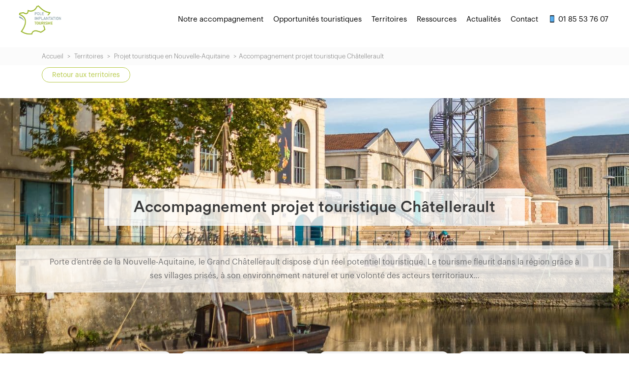

--- FILE ---
content_type: text/html; charset=UTF-8
request_url: https://www.pole-implantation-tourisme.org/territoires/nouvelle-aquitaine/projet-touristique-chatellerault/
body_size: 62637
content:
<!DOCTYPE html>
<html lang="fr-FR"  >
<head> <script type="text/javascript">
/* <![CDATA[ */
var gform;gform||(document.addEventListener("gform_main_scripts_loaded",function(){gform.scriptsLoaded=!0}),document.addEventListener("gform/theme/scripts_loaded",function(){gform.themeScriptsLoaded=!0}),window.addEventListener("DOMContentLoaded",function(){gform.domLoaded=!0}),gform={domLoaded:!1,scriptsLoaded:!1,themeScriptsLoaded:!1,isFormEditor:()=>"function"==typeof InitializeEditor,callIfLoaded:function(o){return!(!gform.domLoaded||!gform.scriptsLoaded||!gform.themeScriptsLoaded&&!gform.isFormEditor()||(gform.isFormEditor()&&console.warn("The use of gform.initializeOnLoaded() is deprecated in the form editor context and will be removed in Gravity Forms 3.1."),o(),0))},initializeOnLoaded:function(o){gform.callIfLoaded(o)||(document.addEventListener("gform_main_scripts_loaded",()=>{gform.scriptsLoaded=!0,gform.callIfLoaded(o)}),document.addEventListener("gform/theme/scripts_loaded",()=>{gform.themeScriptsLoaded=!0,gform.callIfLoaded(o)}),window.addEventListener("DOMContentLoaded",()=>{gform.domLoaded=!0,gform.callIfLoaded(o)}))},hooks:{action:{},filter:{}},addAction:function(o,r,e,t){gform.addHook("action",o,r,e,t)},addFilter:function(o,r,e,t){gform.addHook("filter",o,r,e,t)},doAction:function(o){gform.doHook("action",o,arguments)},applyFilters:function(o){return gform.doHook("filter",o,arguments)},removeAction:function(o,r){gform.removeHook("action",o,r)},removeFilter:function(o,r,e){gform.removeHook("filter",o,r,e)},addHook:function(o,r,e,t,n){null==gform.hooks[o][r]&&(gform.hooks[o][r]=[]);var d=gform.hooks[o][r];null==n&&(n=r+"_"+d.length),gform.hooks[o][r].push({tag:n,callable:e,priority:t=null==t?10:t})},doHook:function(r,o,e){var t;if(e=Array.prototype.slice.call(e,1),null!=gform.hooks[r][o]&&((o=gform.hooks[r][o]).sort(function(o,r){return o.priority-r.priority}),o.forEach(function(o){"function"!=typeof(t=o.callable)&&(t=window[t]),"action"==r?t.apply(null,e):e[0]=t.apply(null,e)})),"filter"==r)return e[0]},removeHook:function(o,r,t,n){var e;null!=gform.hooks[o][r]&&(e=(e=gform.hooks[o][r]).filter(function(o,r,e){return!!(null!=n&&n!=o.tag||null!=t&&t!=o.priority)}),gform.hooks[o][r]=e)}});
/* ]]> */
</script>
<meta charset="UTF-8" /><script>if(navigator.userAgent.match(/MSIE|Internet Explorer/i)||navigator.userAgent.match(/Trident\/7\..*?rv:11/i)){var href=document.location.href;if(!href.match(/[?&]nowprocket/)){if(href.indexOf("?")==-1){if(href.indexOf("#")==-1){document.location.href=href+"?nowprocket=1"}else{document.location.href=href.replace("#","?nowprocket=1#")}}else{if(href.indexOf("#")==-1){document.location.href=href+"&nowprocket=1"}else{document.location.href=href.replace("#","&nowprocket=1#")}}}}</script><script>(()=>{class RocketLazyLoadScripts{constructor(){this.v="2.0.4",this.userEvents=["keydown","keyup","mousedown","mouseup","mousemove","mouseover","mouseout","touchmove","touchstart","touchend","touchcancel","wheel","click","dblclick","input"],this.attributeEvents=["onblur","onclick","oncontextmenu","ondblclick","onfocus","onmousedown","onmouseenter","onmouseleave","onmousemove","onmouseout","onmouseover","onmouseup","onmousewheel","onscroll","onsubmit"]}async t(){this.i(),this.o(),/iP(ad|hone)/.test(navigator.userAgent)&&this.h(),this.u(),this.l(this),this.m(),this.k(this),this.p(this),this._(),await Promise.all([this.R(),this.L()]),this.lastBreath=Date.now(),this.S(this),this.P(),this.D(),this.O(),this.M(),await this.C(this.delayedScripts.normal),await this.C(this.delayedScripts.defer),await this.C(this.delayedScripts.async),await this.T(),await this.F(),await this.j(),await this.A(),window.dispatchEvent(new Event("rocket-allScriptsLoaded")),this.everythingLoaded=!0,this.lastTouchEnd&&await new Promise(t=>setTimeout(t,500-Date.now()+this.lastTouchEnd)),this.I(),this.H(),this.U(),this.W()}i(){this.CSPIssue=sessionStorage.getItem("rocketCSPIssue"),document.addEventListener("securitypolicyviolation",t=>{this.CSPIssue||"script-src-elem"!==t.violatedDirective||"data"!==t.blockedURI||(this.CSPIssue=!0,sessionStorage.setItem("rocketCSPIssue",!0))},{isRocket:!0})}o(){window.addEventListener("pageshow",t=>{this.persisted=t.persisted,this.realWindowLoadedFired=!0},{isRocket:!0}),window.addEventListener("pagehide",()=>{this.onFirstUserAction=null},{isRocket:!0})}h(){let t;function e(e){t=e}window.addEventListener("touchstart",e,{isRocket:!0}),window.addEventListener("touchend",function i(o){o.changedTouches[0]&&t.changedTouches[0]&&Math.abs(o.changedTouches[0].pageX-t.changedTouches[0].pageX)<10&&Math.abs(o.changedTouches[0].pageY-t.changedTouches[0].pageY)<10&&o.timeStamp-t.timeStamp<200&&(window.removeEventListener("touchstart",e,{isRocket:!0}),window.removeEventListener("touchend",i,{isRocket:!0}),"INPUT"===o.target.tagName&&"text"===o.target.type||(o.target.dispatchEvent(new TouchEvent("touchend",{target:o.target,bubbles:!0})),o.target.dispatchEvent(new MouseEvent("mouseover",{target:o.target,bubbles:!0})),o.target.dispatchEvent(new PointerEvent("click",{target:o.target,bubbles:!0,cancelable:!0,detail:1,clientX:o.changedTouches[0].clientX,clientY:o.changedTouches[0].clientY})),event.preventDefault()))},{isRocket:!0})}q(t){this.userActionTriggered||("mousemove"!==t.type||this.firstMousemoveIgnored?"keyup"===t.type||"mouseover"===t.type||"mouseout"===t.type||(this.userActionTriggered=!0,this.onFirstUserAction&&this.onFirstUserAction()):this.firstMousemoveIgnored=!0),"click"===t.type&&t.preventDefault(),t.stopPropagation(),t.stopImmediatePropagation(),"touchstart"===this.lastEvent&&"touchend"===t.type&&(this.lastTouchEnd=Date.now()),"click"===t.type&&(this.lastTouchEnd=0),this.lastEvent=t.type,t.composedPath&&t.composedPath()[0].getRootNode()instanceof ShadowRoot&&(t.rocketTarget=t.composedPath()[0]),this.savedUserEvents.push(t)}u(){this.savedUserEvents=[],this.userEventHandler=this.q.bind(this),this.userEvents.forEach(t=>window.addEventListener(t,this.userEventHandler,{passive:!1,isRocket:!0})),document.addEventListener("visibilitychange",this.userEventHandler,{isRocket:!0})}U(){this.userEvents.forEach(t=>window.removeEventListener(t,this.userEventHandler,{passive:!1,isRocket:!0})),document.removeEventListener("visibilitychange",this.userEventHandler,{isRocket:!0}),this.savedUserEvents.forEach(t=>{(t.rocketTarget||t.target).dispatchEvent(new window[t.constructor.name](t.type,t))})}m(){const t="return false",e=Array.from(this.attributeEvents,t=>"data-rocket-"+t),i="["+this.attributeEvents.join("],[")+"]",o="[data-rocket-"+this.attributeEvents.join("],[data-rocket-")+"]",s=(e,i,o)=>{o&&o!==t&&(e.setAttribute("data-rocket-"+i,o),e["rocket"+i]=new Function("event",o),e.setAttribute(i,t))};new MutationObserver(t=>{for(const n of t)"attributes"===n.type&&(n.attributeName.startsWith("data-rocket-")||this.everythingLoaded?n.attributeName.startsWith("data-rocket-")&&this.everythingLoaded&&this.N(n.target,n.attributeName.substring(12)):s(n.target,n.attributeName,n.target.getAttribute(n.attributeName))),"childList"===n.type&&n.addedNodes.forEach(t=>{if(t.nodeType===Node.ELEMENT_NODE)if(this.everythingLoaded)for(const i of[t,...t.querySelectorAll(o)])for(const t of i.getAttributeNames())e.includes(t)&&this.N(i,t.substring(12));else for(const e of[t,...t.querySelectorAll(i)])for(const t of e.getAttributeNames())this.attributeEvents.includes(t)&&s(e,t,e.getAttribute(t))})}).observe(document,{subtree:!0,childList:!0,attributeFilter:[...this.attributeEvents,...e]})}I(){this.attributeEvents.forEach(t=>{document.querySelectorAll("[data-rocket-"+t+"]").forEach(e=>{this.N(e,t)})})}N(t,e){const i=t.getAttribute("data-rocket-"+e);i&&(t.setAttribute(e,i),t.removeAttribute("data-rocket-"+e))}k(t){Object.defineProperty(HTMLElement.prototype,"onclick",{get(){return this.rocketonclick||null},set(e){this.rocketonclick=e,this.setAttribute(t.everythingLoaded?"onclick":"data-rocket-onclick","this.rocketonclick(event)")}})}S(t){function e(e,i){let o=e[i];e[i]=null,Object.defineProperty(e,i,{get:()=>o,set(s){t.everythingLoaded?o=s:e["rocket"+i]=o=s}})}e(document,"onreadystatechange"),e(window,"onload"),e(window,"onpageshow");try{Object.defineProperty(document,"readyState",{get:()=>t.rocketReadyState,set(e){t.rocketReadyState=e},configurable:!0}),document.readyState="loading"}catch(t){console.log("WPRocket DJE readyState conflict, bypassing")}}l(t){this.originalAddEventListener=EventTarget.prototype.addEventListener,this.originalRemoveEventListener=EventTarget.prototype.removeEventListener,this.savedEventListeners=[],EventTarget.prototype.addEventListener=function(e,i,o){o&&o.isRocket||!t.B(e,this)&&!t.userEvents.includes(e)||t.B(e,this)&&!t.userActionTriggered||e.startsWith("rocket-")||t.everythingLoaded?t.originalAddEventListener.call(this,e,i,o):(t.savedEventListeners.push({target:this,remove:!1,type:e,func:i,options:o}),"mouseenter"!==e&&"mouseleave"!==e||t.originalAddEventListener.call(this,e,t.savedUserEvents.push,o))},EventTarget.prototype.removeEventListener=function(e,i,o){o&&o.isRocket||!t.B(e,this)&&!t.userEvents.includes(e)||t.B(e,this)&&!t.userActionTriggered||e.startsWith("rocket-")||t.everythingLoaded?t.originalRemoveEventListener.call(this,e,i,o):t.savedEventListeners.push({target:this,remove:!0,type:e,func:i,options:o})}}J(t,e){this.savedEventListeners=this.savedEventListeners.filter(i=>{let o=i.type,s=i.target||window;return e!==o||t!==s||(this.B(o,s)&&(i.type="rocket-"+o),this.$(i),!1)})}H(){EventTarget.prototype.addEventListener=this.originalAddEventListener,EventTarget.prototype.removeEventListener=this.originalRemoveEventListener,this.savedEventListeners.forEach(t=>this.$(t))}$(t){t.remove?this.originalRemoveEventListener.call(t.target,t.type,t.func,t.options):this.originalAddEventListener.call(t.target,t.type,t.func,t.options)}p(t){let e;function i(e){return t.everythingLoaded?e:e.split(" ").map(t=>"load"===t||t.startsWith("load.")?"rocket-jquery-load":t).join(" ")}function o(o){function s(e){const s=o.fn[e];o.fn[e]=o.fn.init.prototype[e]=function(){return this[0]===window&&t.userActionTriggered&&("string"==typeof arguments[0]||arguments[0]instanceof String?arguments[0]=i(arguments[0]):"object"==typeof arguments[0]&&Object.keys(arguments[0]).forEach(t=>{const e=arguments[0][t];delete arguments[0][t],arguments[0][i(t)]=e})),s.apply(this,arguments),this}}if(o&&o.fn&&!t.allJQueries.includes(o)){const e={DOMContentLoaded:[],"rocket-DOMContentLoaded":[]};for(const t in e)document.addEventListener(t,()=>{e[t].forEach(t=>t())},{isRocket:!0});o.fn.ready=o.fn.init.prototype.ready=function(i){function s(){parseInt(o.fn.jquery)>2?setTimeout(()=>i.bind(document)(o)):i.bind(document)(o)}return"function"==typeof i&&(t.realDomReadyFired?!t.userActionTriggered||t.fauxDomReadyFired?s():e["rocket-DOMContentLoaded"].push(s):e.DOMContentLoaded.push(s)),o([])},s("on"),s("one"),s("off"),t.allJQueries.push(o)}e=o}t.allJQueries=[],o(window.jQuery),Object.defineProperty(window,"jQuery",{get:()=>e,set(t){o(t)}})}P(){const t=new Map;document.write=document.writeln=function(e){const i=document.currentScript,o=document.createRange(),s=i.parentElement;let n=t.get(i);void 0===n&&(n=i.nextSibling,t.set(i,n));const c=document.createDocumentFragment();o.setStart(c,0),c.appendChild(o.createContextualFragment(e)),s.insertBefore(c,n)}}async R(){return new Promise(t=>{this.userActionTriggered?t():this.onFirstUserAction=t})}async L(){return new Promise(t=>{document.addEventListener("DOMContentLoaded",()=>{this.realDomReadyFired=!0,t()},{isRocket:!0})})}async j(){return this.realWindowLoadedFired?Promise.resolve():new Promise(t=>{window.addEventListener("load",t,{isRocket:!0})})}M(){this.pendingScripts=[];this.scriptsMutationObserver=new MutationObserver(t=>{for(const e of t)e.addedNodes.forEach(t=>{"SCRIPT"!==t.tagName||t.noModule||t.isWPRocket||this.pendingScripts.push({script:t,promise:new Promise(e=>{const i=()=>{const i=this.pendingScripts.findIndex(e=>e.script===t);i>=0&&this.pendingScripts.splice(i,1),e()};t.addEventListener("load",i,{isRocket:!0}),t.addEventListener("error",i,{isRocket:!0}),setTimeout(i,1e3)})})})}),this.scriptsMutationObserver.observe(document,{childList:!0,subtree:!0})}async F(){await this.X(),this.pendingScripts.length?(await this.pendingScripts[0].promise,await this.F()):this.scriptsMutationObserver.disconnect()}D(){this.delayedScripts={normal:[],async:[],defer:[]},document.querySelectorAll("script[type$=rocketlazyloadscript]").forEach(t=>{t.hasAttribute("data-rocket-src")?t.hasAttribute("async")&&!1!==t.async?this.delayedScripts.async.push(t):t.hasAttribute("defer")&&!1!==t.defer||"module"===t.getAttribute("data-rocket-type")?this.delayedScripts.defer.push(t):this.delayedScripts.normal.push(t):this.delayedScripts.normal.push(t)})}async _(){await this.L();let t=[];document.querySelectorAll("script[type$=rocketlazyloadscript][data-rocket-src]").forEach(e=>{let i=e.getAttribute("data-rocket-src");if(i&&!i.startsWith("data:")){i.startsWith("//")&&(i=location.protocol+i);try{const o=new URL(i).origin;o!==location.origin&&t.push({src:o,crossOrigin:e.crossOrigin||"module"===e.getAttribute("data-rocket-type")})}catch(t){}}}),t=[...new Map(t.map(t=>[JSON.stringify(t),t])).values()],this.Y(t,"preconnect")}async G(t){if(await this.K(),!0!==t.noModule||!("noModule"in HTMLScriptElement.prototype))return new Promise(e=>{let i;function o(){(i||t).setAttribute("data-rocket-status","executed"),e()}try{if(navigator.userAgent.includes("Firefox/")||""===navigator.vendor||this.CSPIssue)i=document.createElement("script"),[...t.attributes].forEach(t=>{let e=t.nodeName;"type"!==e&&("data-rocket-type"===e&&(e="type"),"data-rocket-src"===e&&(e="src"),i.setAttribute(e,t.nodeValue))}),t.text&&(i.text=t.text),t.nonce&&(i.nonce=t.nonce),i.hasAttribute("src")?(i.addEventListener("load",o,{isRocket:!0}),i.addEventListener("error",()=>{i.setAttribute("data-rocket-status","failed-network"),e()},{isRocket:!0}),setTimeout(()=>{i.isConnected||e()},1)):(i.text=t.text,o()),i.isWPRocket=!0,t.parentNode.replaceChild(i,t);else{const i=t.getAttribute("data-rocket-type"),s=t.getAttribute("data-rocket-src");i?(t.type=i,t.removeAttribute("data-rocket-type")):t.removeAttribute("type"),t.addEventListener("load",o,{isRocket:!0}),t.addEventListener("error",i=>{this.CSPIssue&&i.target.src.startsWith("data:")?(console.log("WPRocket: CSP fallback activated"),t.removeAttribute("src"),this.G(t).then(e)):(t.setAttribute("data-rocket-status","failed-network"),e())},{isRocket:!0}),s?(t.fetchPriority="high",t.removeAttribute("data-rocket-src"),t.src=s):t.src="data:text/javascript;base64,"+window.btoa(unescape(encodeURIComponent(t.text)))}}catch(i){t.setAttribute("data-rocket-status","failed-transform"),e()}});t.setAttribute("data-rocket-status","skipped")}async C(t){const e=t.shift();return e?(e.isConnected&&await this.G(e),this.C(t)):Promise.resolve()}O(){this.Y([...this.delayedScripts.normal,...this.delayedScripts.defer,...this.delayedScripts.async],"preload")}Y(t,e){this.trash=this.trash||[];let i=!0;var o=document.createDocumentFragment();t.forEach(t=>{const s=t.getAttribute&&t.getAttribute("data-rocket-src")||t.src;if(s&&!s.startsWith("data:")){const n=document.createElement("link");n.href=s,n.rel=e,"preconnect"!==e&&(n.as="script",n.fetchPriority=i?"high":"low"),t.getAttribute&&"module"===t.getAttribute("data-rocket-type")&&(n.crossOrigin=!0),t.crossOrigin&&(n.crossOrigin=t.crossOrigin),t.integrity&&(n.integrity=t.integrity),t.nonce&&(n.nonce=t.nonce),o.appendChild(n),this.trash.push(n),i=!1}}),document.head.appendChild(o)}W(){this.trash.forEach(t=>t.remove())}async T(){try{document.readyState="interactive"}catch(t){}this.fauxDomReadyFired=!0;try{await this.K(),this.J(document,"readystatechange"),document.dispatchEvent(new Event("rocket-readystatechange")),await this.K(),document.rocketonreadystatechange&&document.rocketonreadystatechange(),await this.K(),this.J(document,"DOMContentLoaded"),document.dispatchEvent(new Event("rocket-DOMContentLoaded")),await this.K(),this.J(window,"DOMContentLoaded"),window.dispatchEvent(new Event("rocket-DOMContentLoaded"))}catch(t){console.error(t)}}async A(){try{document.readyState="complete"}catch(t){}try{await this.K(),this.J(document,"readystatechange"),document.dispatchEvent(new Event("rocket-readystatechange")),await this.K(),document.rocketonreadystatechange&&document.rocketonreadystatechange(),await this.K(),this.J(window,"load"),window.dispatchEvent(new Event("rocket-load")),await this.K(),window.rocketonload&&window.rocketonload(),await this.K(),this.allJQueries.forEach(t=>t(window).trigger("rocket-jquery-load")),await this.K(),this.J(window,"pageshow");const t=new Event("rocket-pageshow");t.persisted=this.persisted,window.dispatchEvent(t),await this.K(),window.rocketonpageshow&&window.rocketonpageshow({persisted:this.persisted})}catch(t){console.error(t)}}async K(){Date.now()-this.lastBreath>45&&(await this.X(),this.lastBreath=Date.now())}async X(){return document.hidden?new Promise(t=>setTimeout(t)):new Promise(t=>requestAnimationFrame(t))}B(t,e){return e===document&&"readystatechange"===t||(e===document&&"DOMContentLoaded"===t||(e===window&&"DOMContentLoaded"===t||(e===window&&"load"===t||e===window&&"pageshow"===t)))}static run(){(new RocketLazyLoadScripts).t()}}RocketLazyLoadScripts.run()})();</script>
<script type="rocketlazyloadscript" async data-rocket-src="https://pagead2.googlesyndication.com/pagead/js/adsbygoogle.js?client=ca-pub-6849185549133867"
     crossorigin="anonymous"></script>

<meta name="viewport" content="width=device-width" />



<title>Accompagnement projet touristique Châtellerault - Pôle Implantation Tourisme</title>
<link data-rocket-prefetch href="https://www.googletagmanager.com" rel="dns-prefetch">
<link data-rocket-prefetch href="https://www.gstatic.com" rel="dns-prefetch">
<link data-rocket-prefetch href="https://connect.facebook.net" rel="dns-prefetch">
<link data-rocket-prefetch href="https://load.sumo.com" rel="dns-prefetch">
<link data-rocket-prefetch href="https://snap.licdn.com" rel="dns-prefetch">
<link data-rocket-prefetch href="https://cdn.matomo.cloud" rel="dns-prefetch">
<link data-rocket-prefetch href="https://pagead2.googlesyndication.com" rel="dns-prefetch">
<link data-rocket-prefetch href="https://cdn.dexem.net" rel="dns-prefetch">
<style id="wpr-usedcss">@font-face{font-display:swap;font-family:'Circular Std';font-style:normal;font-weight:450;src:local('Circular Std'),url('https://fonts.cdnfonts.com/s/15011/CircularStd-Book.woff') format('woff')}@font-face{font-display:swap;font-family:'Circular Std';font-style:normal;font-weight:500;src:local('Circular Std'),url('https://fonts.cdnfonts.com/s/15011/CircularStd-Medium.woff') format('woff')}@font-face{font-display:swap;font-family:Graphik;font-style:normal;font-weight:400;src:local('Graphik'),url('https://fonts.cdnfonts.com/s/27112/GraphikRegular.woff') format('woff')}@font-face{font-display:swap;font-family:Graphik;font-style:normal;font-weight:300;src:local('Graphik'),url('https://fonts.cdnfonts.com/s/27112/GraphikLight.woff') format('woff')}@font-face{font-display:swap;font-family:Graphik;font-style:normal;font-weight:500;src:local('Graphik'),url('https://fonts.cdnfonts.com/s/27112/GraphikMedium.woff') format('woff')}@font-face{font-display:swap;font-family:Graphik;font-style:normal;font-weight:600;src:local('Graphik'),url('https://fonts.cdnfonts.com/s/27112/GraphikSemibold.woff') format('woff')}@font-face{font-display:swap;font-family:Graphik;font-style:normal;font-weight:700;src:local('Graphik'),url('https://fonts.cdnfonts.com/s/27112/GraphikBold.woff') format('woff')}img:is([sizes=auto i],[sizes^="auto," i]){contain-intrinsic-size:3000px 1500px}img.emoji{display:inline!important;border:none!important;box-shadow:none!important;height:1em!important;width:1em!important;margin:0 .07em!important;vertical-align:-.1em!important;background:0 0!important;padding:0!important}.cmplz-video.cmplz-iframe-styles{background-color:transparent}.cmplz-video.cmplz-hidden{visibility:hidden!important}.cmplz-blocked-content-notice{display:none}.cmplz-blocked-content-container,.cmplz-wp-video{animation-name:cmplz-fadein;animation-duration:.6s;background:#fff;border:0;border-radius:3px;box-shadow:0 0 1px 0 rgba(0,0,0,.5),0 1px 10px 0 rgba(0,0,0,.15);display:flex;justify-content:center;align-items:center;background-repeat:no-repeat!important;background-size:cover!important;height:inherit;position:relative}.cmplz-blocked-content-container iframe,.cmplz-wp-video iframe{visibility:hidden;max-height:100%;border:0!important}.cmplz-blocked-content-container .cmplz-blocked-content-notice,.cmplz-wp-video .cmplz-blocked-content-notice{white-space:normal;text-transform:initial;position:absolute!important;width:100%;top:50%;left:50%;transform:translate(-50%,-50%);max-width:300px;font-size:14px;padding:10px;background-color:rgba(0,0,0,.5);color:#fff;text-align:center;z-index:98;line-height:23px}.cmplz-blocked-content-container .cmplz-blocked-content-notice .cmplz-links,.cmplz-wp-video .cmplz-blocked-content-notice .cmplz-links{display:block;margin-bottom:10px}.cmplz-blocked-content-container .cmplz-blocked-content-notice .cmplz-links a,.cmplz-wp-video .cmplz-blocked-content-notice .cmplz-links a{color:#fff}.cmplz-blocked-content-container div div{display:none}.cmplz-wp-video .cmplz-placeholder-element{width:100%;height:inherit}@keyframes cmplz-fadein{from{opacity:0}to{opacity:1}}.swp_social_panel.swp_default_full_color a,body .swp_social_panel.swp_other_full_color:hover a,html body .swp_social_panel.swp_individual_full_color .nc_tweetContainer:hover a{color:#fff}.swp_social_panel.swp_flat_fresh.swp_default_full_color .swp_facebook,body .swp_social_panel.swp_flat_fresh.swp_other_full_color:hover .swp_facebook:not(:hover),html body .swp_social_panel.swp_flat_fresh.swp_individual_full_color .swp_facebook:hover{border:1px solid #1877f2}.swp_social_panel.swp_default_full_color .swp_facebook,body .swp_social_panel.swp_other_full_color:hover .swp_facebook,html body .swp_social_panel.swp_individual_full_color .swp_facebook:hover{background:#1877f2;border:1px solid #0b5fcc}.swp_social_panel.swp_flat_fresh.swp_default_full_color .swp_linkedin,body .swp_social_panel.swp_flat_fresh.swp_other_full_color:hover .swp_linkedin:not(:hover),html body .swp_social_panel.swp_flat_fresh.swp_individual_full_color .swp_linkedin:hover{border:1px solid #2767b1}.swp_social_panel.swp_default_full_color .swp_linkedin,body .swp_social_panel.swp_other_full_color:hover .swp_linkedin,html body .swp_social_panel.swp_individual_full_color .swp_linkedin:hover{background:#2767b1;border:1px solid #1e4f87}.swp_social_panel.swp_flat_fresh.swp_default_full_color .swp_more,body .swp_social_panel.swp_flat_fresh.swp_other_full_color:hover .swp_more:not(:hover),html body .swp_social_panel.swp_flat_fresh.swp_individual_full_color .swp_more:hover{border:1px solid #ee464f}.swp_social_panel.swp_default_full_color .swp_more,body .swp_social_panel.swp_other_full_color:hover .swp_more,html body .swp_social_panel.swp_individual_full_color .swp_more:hover{background:#ee464f;border:1px solid #ea1723}.swp_social_panel.swp_flat_fresh.swp_default_full_color .swp_pinterest,body .swp_social_panel.swp_flat_fresh.swp_other_full_color:hover .swp_pinterest:not(:hover),html body .swp_social_panel.swp_flat_fresh.swp_individual_full_color .swp_pinterest:hover{border:1px solid #e60023}.swp_social_panel.swp_default_full_color .swp_pinterest,body .swp_social_panel.swp_other_full_color:hover .swp_pinterest,html body .swp_social_panel.swp_individual_full_color .swp_pinterest:hover{background:#e60023;border:1px solid #b3001b}.swp_social_panel.swp_flat_fresh.swp_default_full_color .swp_print,body .swp_social_panel.swp_flat_fresh.swp_other_full_color:hover .swp_print:not(:hover),html body .swp_social_panel.swp_flat_fresh.swp_individual_full_color .swp_print:hover{border:1px solid #777}.swp_social_panel.swp_default_full_color .swp_print,body .swp_social_panel.swp_other_full_color:hover .swp_print,html body .swp_social_panel.swp_individual_full_color .swp_print:hover{background:#777;border:1px solid #5e5e5e}.swp_social_panel.swp_flat_fresh.swp_default_full_color .swp_twitter,body .swp_social_panel.swp_flat_fresh.swp_other_full_color:hover .swp_twitter:not(:hover),html body .swp_social_panel.swp_flat_fresh.swp_individual_full_color .swp_twitter:hover{border:1px solid #0d1014}.swp_social_panel.swp_default_full_color .swp_twitter,body .swp_social_panel.swp_other_full_color:hover .swp_twitter,html body .swp_social_panel.swp_individual_full_color .swp_twitter:hover{background:#0d1014;border:1px solid #000}.scale-100{transform:scale(1)}@media print{.swp_social_panel{display:none;opacity:0;visibility:collapse}}.swp_social_panel{clear:both;display:flex;height:34px;line-height:1;margin-bottom:20px!important;margin-top:20px!important;overflow:hidden;padding:0;align-items:stretch;-webkit-box-align:stretch;-moz-box-align:stretch;-webkit-box-pack:justify;-moz-box-pack:justify;direction:ltr;-ms-flex-align:stretch;-ms-flex-line-pack:center;-ms-flex-pack:justify;flex-wrap:wrap;justify-content:space-between}.swp_social_panel .nc_tweetContainer a.nc_tweet{display:block;display:flex;font-family:Lato,sans-serif;font-size:18px!important;font-weight:700;height:30px;text-decoration:none;text-decoration:none!important;text-transform:none;flex-flow:row wrap;box-shadow:none}.swp_social_panel .nc_tweetContainer:not(.total_shares):not(.total_sharesalt){border-radius:2px;cursor:pointer;float:left;font-family:Lato;height:32px;margin:0 5px 3px;min-width:34px;overflow:hidden;text-align:center;transition:all .1s linear}.swp_social_panel .nc_tweetContainer .spaceManWilly{display:block;width:120px}.swp_social_panel .swp_share{display:block;float:right;float:left;font-size:14px;font-weight:400;height:30px;line-height:32px;margin:0 0 0 6px;max-width:none!important}.swp_social_panel a .swp_count{font-size:14px}.swp_social_panel a .swp_count:not(.swp_hide){display:inline-block;line-height:32px;margin:0;padding:0 5px;flex:1}.swp_social_panel a .swp_count.swp_hide{margin:0 auto;width:auto}.swp_social_panel:not(.nc_floater):not(.swp_social_panelSide){width:100%!important}.swp_social_panel:not(.swp_social_panelSide){transition:opacity .2s ease-in-out}.swp_social_panel:not(.swp_social_panelSide) .nc_tweetContainer{flex:1}.swp_social_panel:not(.swp_social_panelSide) .nc_tweetContainer:first-child{margin-left:0}.swp_social_panel:not(.swp_social_panelSide) .nc_tweetContainer:nth-last-child(1){margin-right:0}.swp_social_panel span:before{content:initial!important}.swp_social_panel .iconFiller{font-size:18px;margin:0 auto;display:block;float:left;height:30px;overflow:hidden;transition:width .1s linear;width:30px}.swp_social_panel .sw{float:left;height:30px;line-height:32px;margin:1px 5px 0;text-shadow:none!important;width:20px}.swp_social_panel.mobile .iconFiller~.swp_count{display:none}.swp_powered_by{font-family:helvetica,arial,sans-serif;color:#000}.swp_powered_by span{clear:both;width:100%;display:block;margin:36px 0 -30px}.swp_powered_by a{color:#000;text-decoration:none}.swp_powered_by img{max-height:40px;margin-top:30px}.sw{display:inline-block;font-family:sw-icon-font!important;font-size:inherit;-moz-osx-font-smoothing:grayscale;-webkit-font-smoothing:antialiased;font-style:normal;font-weight:400;text-rendering:auto;text-transform:none!important;transform:translate(0,0);-webkit-transform:translate(0,0);-moz-transform:translate(0,0);-ms-transform:translate(0,0);-o-transform:translate(0,0);transform:translate(0,0)}.sw:before{display:block!important}i.swp_facebook_icon:before{content:"k"}i.swp_linkedin_icon:before{content:"s"}i.swp_pinterest_icon:before{content:"A"}i.swp_twitter_icon:before{content:"N"}.swp_social_panelSide{transition:all .2s linear;flex-direction:column;height:auto;overflow:visible;z-index:9998;margin:10px 5px!important;padding:0}.swp_social_panelSide.fade,.swp_social_panelSide.slide{transition:all .2s linear;position:fixed}.swp_social_panelSide.fade{display:none}.swp_social_panelSide[class*=swp_side]{height:auto;display:flex;position:fixed;padding:30px 0}.swp_social_panelSide.swp_side_top{top:15px}.swp_social_panelSide.swp_side_bottom{bottom:15px}.swp_social_panelSide .nc_tweetContainer{transition:all .1s linear;border-radius:3px;clear:both;display:block;font-family:Lato,sans-serif;height:32px;margin:3px 0!important;overflow:hidden;padding:0;width:90px}.swp_social_panelSide .nc_tweetContainer:not(.total_shares){line-height:34px}.swp_social_panelSide .nc_tweetContainer:hover,.swp_social_panelSide .nc_tweetContainer:hover .iconFiller,.swp_social_panelSide .nc_tweetContainer:hover .swp_count{transition:all .1s linear}.swp_social_panelSide .nc_tweetContainer .iconFiller{transition:all .1s linear;display:inline-block;height:40px;margin:0 6px;padding:0;vertical-align:middle;width:21px}.swp_social_panelSide .nc_tweetContainer .swp_count{transition:all .1s linear;display:inline-block;font-size:14px;height:32px;line-height:16px;margin:0;padding:0;overflow:hidden;text-align:right;vertical-align:top;width:0}.swp_social_panelSide .nc_tweetContainer a{transition:all .1s linear;cursor:pointer;display:block;font-weight:500;height:36px;margin:0;padding:0;text-decoration:none}.swp_social_panelSide .nc_tweetContainer .sw,.swp_social_panelSide .nc_tweetContainer .swp_share{float:left;line-height:34px}.swp_social_panelSide .nc_tweetContainer .swp_share{font-size:13px;margin:0}.swp_social_panelSide:not(.swp_boxed):not(.swp_circles) .nc_tweetContainer:not(.total_shares) .iconFiller{margin-left:2px;width:30px}.swp_social_panelSide:not(.swp_boxed):not(.swp_circles) .nc_tweetContainer:not(.total_shares):not(.total_shares) .spaceManWilly,.swp_social_panelSide:not(.swp_boxed):not(.swp_circles) .nc_tweetContainer:not(.total_shares)[data-network]:not(.total_shares):hover span.iconFiller{width:90px}.swp_social_panelSide:not(.swp_boxed):not(.swp_circles) .nc_tweetContainer:not(.total_shares):hover{width:150px}.nc_wrapper{background:#fff;position:fixed;transition:top .5s bottom .5s;width:100%;z-index:99999}.nc_wrapper.bottom{bottom:0;left:0}.nc_wrapper.top{top:0;left:0}.nc_wrapper .swp_social_panel{margin-bottom:10px!important;margin-top:10px!important}.nc_floater{margin:10px 0;position:relative}a.swp_CTT{text-decoration:none!important;cursor:pointer}a.swp-hover-pin-button{background:#cd2029;border:1px solid #aa1b29;border:0;border-bottom:none;border-radius:3px;box-shadow:none;color:#fff;font-family:Lato,sans-serif;font-size:15px;width:120px!important;height:32px;line-height:32px;padding:0 20px;position:absolute;text-decoration:none;text-align:center;transition:opacity .5s;z-index:3200;position:absolute;cursor:pointer}a.swp-hover-pin-button::before{content:"A";color:#fff;float:left;font-family:sw-icon-font;font-size:20px;font-weight:400;line-height:36px;margin-left:-5px;margin-right:10px}a.swp-hover-pin-button:hover::before{content:"z"}a.swp-hover-pin-button:focus,a.swp-hover-pin-button:hover{background:#aa1b29;color:#fff;text-decoration:none}.swp-content-locator{display:none!important;margin:0!important}.swp-lightbox-wrapper{width:100%;height:100%;position:fixed;top:0;background:#fff;z-index:999999}.swp-lightbox-wrapper .swp-lightbox-inner{width:50%;left:25%;position:relative;text-align:center;top:10%;background:#fff;padding:35px;border-radius:10px}@media(max-width:768px){.swp-lightbox-wrapper .swp-lightbox-inner{width:80%;left:10%}}@media(max-width:450px){.swp-lightbox-wrapper .swp-lightbox-inner{width:90%;left:5%}}.swp-lightbox-wrapper .swp-lightbox-inner h5{font-family:Lato,sans-serif;font-size:25px;margin-bottom:40px;text-align:center}.swp-lightbox-wrapper .swp-lightbox-inner .swp-lightbox-close{font-weight:700;height:20px;width:20px;cursor:pointer;color:#30394f;text-align:right;transform:rotate(45deg);display:inline-block;float:right;margin:-30px;font-size:25px}.swp-lightbox-wrapper .swp-lightbox-inner .swp-lightbox-close:before{content:"+";font-family:arial}@media print{.swp-lightbox-wrapper{display:none}}.swp-lightbox-wrapper .swp_pinterest_icon.top_icon{color:#cd2029;font-size:45px;margin:0;padding:0;line-height:0}.swp-lightbox-wrapper.pinterest-overlay .swp-lightbox-inner{width:70%;left:15%;height:80%;overflow-y:auto}.swp-lightbox-wrapper.pinterest-overlay .swp-lightbox-inner h5{margin-bottom:40px}.swp-lightbox-wrapper.pinterest-overlay .pin_images_wrapper{text-align:center}.swp-lightbox-wrapper.pinterest-overlay .pin_images_wrapper .pin_image_select_wrapper{display:inline-block;width:24%;margin-right:1%}.swp-lightbox-wrapper.pinterest-overlay .pin_images_wrapper .pin_image_select_wrapper img{border-radius:3px;max-width:100%;height:auto}.swp-lightbox-wrapper.pinterest-overlay .pin_images_wrapper .pin_image_select_wrapper .swp-hover-pin-button{position:initial;width:100%!important;display:block;margin-top:10px;margin-bottom:40px}a,address,aside,body,canvas,caption,center,cite,code,details,div,em,fieldset,footer,form,h1,h2,h3,h4,h5,header,html,i,iframe,img,ins,label,legend,li,menu,nav,object,p,section,span,strong,summary,table,tbody,tr,u,ul,var,video{margin:0;padding:0;border:0;font-size:100%;font:inherit;vertical-align:baseline}html{scroll-behavior:smooth}body{line-height:1}a{text-decoration-skip-ink:auto}button{outline:0}ul{list-style:none}input[type=button],input[type=password],input[type=reset],input[type=search],input[type=submit]:not(.btn):not(.gform_button),input[type=text],textarea{-webkit-appearance:none;appearance:none;border-radius:0}input[type=search]{-webkit-appearance:textfield}table{border-collapse:collapse;border-spacing:0}ins{text-decoration:underline}address,cite,var{font-style:italic}aside,details,footer,header,menu,nav,section{display:block}*{box-sizing:border-box;-webkit-tap-highlight-color:transparent}.screen-reader-text{border:0;clip:rect(1px,1px,1px,1px);-webkit-clip-path:inset(50%);clip-path:inset(50%);height:1px;margin:-1px;overflow:hidden;padding:0;position:absolute!important;width:1px;word-wrap:normal!important;word-break:normal}.screen-reader-text:focus{background-color:#f7f7f7;border-radius:3px;box-shadow:0 0 2px 2px rgba(0,0,0,.6);clip:auto!important;-webkit-clip-path:none;clip-path:none;color:#007acc;display:block;font-size:14px;font-size:.875rem;font-weight:700;height:auto;right:5px;line-height:normal;padding:15px 23px 14px;text-decoration:none;top:5px;width:auto;z-index:100000}.skip-link{left:-9999rem;top:2.5rem;z-index:999999999;text-decoration:underline}.skip-link:focus{display:block;left:6px;top:7px;font-size:14px;font-weight:600;text-decoration:none;line-height:normal;padding:15px 23px 14px;z-index:100000;right:auto}:root{--prim:#f59f00;--prim:#98b725;--prim:#4594C5;--swiper-theme-color:#f59f00!important;--swiper-theme-color:#98b725!important;--swiper-theme-color:#4594C5!important;--prim-dk:#337ca8;--sec:#91C2E2;--sec-lt:#f6fcff;--the-black:#393939;--the-grey:#707070;--the-grey-lt:#dedede}body{font-family:Graphik,sans-serif;line-height:1.75;font-size:16px;font-weight:400;color:#02182b}.container{width:100%;padding-right:15px;padding-left:15px;margin-right:auto;margin-left:auto}@media (min-width:992px){.container{max-width:960px}}@media (min-width:1200px){.container{max-width:1140px}}@media (min-width:1400px){.container{max-width:1320px}.container-sm{max-width:1140px}}@media (min-width:1600px){.container{max-width:1400px}.container-sm{max-width:1140px}}@media (min-width:1800px){.container{max-width:1562px}.container-sm{max-width:1140px}}.gform_fields,.row{display:-webkit-box;display:-webkit-flex;display:-moz-box;display:-ms-flexbox;display:flex;-webkit-flex-wrap:wrap;-ms-flex-wrap:wrap;flex-wrap:wrap;margin-right:-15px;margin-left:-15px}.low-gutters{margin-right:-10px;margin-left:-10px}.low-gutters>[class*=col-]{padding-right:10px;padding-left:10px}.col-12,.col-lg-3,.col-lg-4,.col-lg-8,.gfield{position:relative;width:100%;padding-right:15px;padding-left:15px}.col-12,.gfield{-webkit-box-flex:0;-webkit-flex:0 0 100%;-moz-box-flex:0;-ms-flex:0 0 100%;flex:0 0 100%;max-width:100%}@media (min-width:992px){.col-lg-3{-webkit-box-flex:0;-webkit-flex:0 0 25%;-moz-box-flex:0;-ms-flex:0 0 25%;flex:0 0 25%;max-width:25%}.col-lg-4{-webkit-box-flex:0;-webkit-flex:0 0 33.33333%;-moz-box-flex:0;-ms-flex:0 0 33.33333%;flex:0 0 33.33333%;max-width:33.33333%}.col-lg-8{-webkit-box-flex:0;-webkit-flex:0 0 66.66667%;-moz-box-flex:0;-ms-flex:0 0 66.66667%;flex:0 0 66.66667%;max-width:66.66667%}body #responsive-menu-pro li .responsive-menu-pro-submenu{box-shadow:0 10px 10px rgba(0,0,0,.1);min-width:180px}body #responsive-menu-pro li a{padding:0 7px;font-size:13px;padding:0 7px;font-size:12px}body #responsive-menu-pro li .responsive-menu-pro-submenu li a{padding:0 15px}}img{height:auto}.my-2{margin-bottom:.5rem!important}.my-3{margin-bottom:1rem!important}.mb-4{margin-bottom:2rem!important}.mb-5{margin-bottom:3rem!important}.my-2{margin-top:.5rem!important}.my-3{margin-top:1rem!important}.mt-4{margin-top:2rem!important}.mt-5{margin-top:3rem!important}.ms-0{margin-left:0!important}.py-5{padding-bottom:3rem!important}.py-5{padding-top:3rem!important}.text-center{text-align:center}#contentfull img{max-width:100%}.op4{opacity:.25}.d-flex{display:flex;align-items:center;justify-content:space-between}.flex-column{flex-direction:column}.align-items-center{align-items:center}.justify-content-between{justify-content:space-between}.strong{font-weight:700}hr{width:100%;border:0;border-top:1px solid #eee;margin:1rem 0}.section{padding:40px 0}@media screen and (min-width:992px){.section{padding:60px 0}.flex-lg-row{flex-direction:row}}@media screen and (min-width:1200px){.section{padding:80px 0}}.bg-white{background:#fff!important}.bg-light{background:#f4f4f5}.text-blue{color:var(--prim)}h1,h2,h3,h4,h5{font-family:'Circular Std',sans-serif;font-size:55px;font-weight:900;line-height:1.125;margin-bottom:1.5rem}h2,h3,h4,h5{font-size:36px;font-weight:600;line-height:1.25}h3,h4,h5{font-size:30px}h4,h5{font-size:21px}h5{font-size:18px}p{margin:0 0 1.5rem}a{color:#02182b;text-decoration:none}a:hover{color:var(--prim);text-decoration:none}strong{font-weight:600}.fs14{font-size:14px}@media screen and (max-width:767px){h1{font-size:36px}h2{font-size:28px}h3{font-size:22px}h4{font-size:19px}h5{font-size:17px}}body #responsive-menu-pro-header{padding:0 15px}body #responsive-menu-pro-header.scrolled{box-shadow:0 0 20px rgba(0,0,0,.15);box-shadow:0 3px 10px rgba(0,0,0,.11)}#responsive-menu-pro-header a{display:block}body #responsive-menu-pro-header #responsive-menu-pro-header-bar-logo img,body #responsive-menu-pro-header.scrolled #responsive-menu-pro-header-bar-logo img{width:100px;height:68px;width:88px;height:60px;top:0}body #responsive-menu-pro-container #responsive-menu-pro-wrapper{height:100%;display:flex;align-items:center;justify-content:center;padding-right:2rem;padding-left:2rem}#responsive-menu-pro .responsive-menu-pro-item-has-children a:after{display:none}body #responsive-menu-pro li .responsive-menu-pro-submenu li a:focus,body #responsive-menu-pro li .responsive-menu-pro-submenu li a:hover,body #responsive-menu-pro li a:focus,body #responsive-menu-pro li a:hover{color:#8bb1e6}@media (max-width:991px){body #responsive-menu-pro-header{z-index:99999}body #responsive-menu-pro-container #responsive-menu-pro li.responsive-menu-pro-item .responsive-menu-pro-item-link{padding:14px 0}body #responsive-menu-pro-container{height:auto;bottom:auto}body #responsive-menu-pro-container #responsive-menu-pro li.responsive-menu-pro-item a .responsive-menu-pro-subarrow{display:inline;right:auto;top:-2px;margin-left:1rem;width:3rem;font-size:14px;height:2rem;padding:8px}body #responsive-menu-pro-container #responsive-menu-pro li.responsive-menu-pro-item a .responsive-menu-pro-subarrow img{width:1rem;height:1rem}body #responsive-menu-pro-container #responsive-menu-pro ul.responsive-menu-pro-submenu.responsive-menu-pro-submenu-open{margin-bottom:.5rem}body #responsive-menu-pro-container #responsive-menu-pro{padding:8.5rem 0 1.5rem;padding:6.5rem 0 1.5rem}body #responsive-menu-pro-container #responsive-menu-pro li.responsive-menu-pro-item a .responsive-menu-pro-subarrow{height:auto;line-height:42px;right:0}}@media (min-width:1080px){body #responsive-menu-pro li a{font-size:14px;font-size:13px}body #responsive-menu-pro li .responsive-menu-pro-submenu li a{padding:0 15px}}@media (min-width:1200px){body #responsive-menu-pro-header{padding:0 3%}body #responsive-menu-pro li a{font-size:15px;padding:0 10px}body #responsive-menu-pro li .responsive-menu-pro-submenu li a{font-size:14px;padding:0 15px}#wrapper{padding:6rem 0 0}}@media (min-width:1400px){.annonce-wrap{margin-right:50px}body #responsive-menu-pro-header{padding:0 5%}body #responsive-menu-pro li a{padding:0 15px;font-size:16px}body #responsive-menu-pro li .responsive-menu-pro-submenu li a{font-size:15px}body #responsive-menu-pro li.responsive-menu-pro-item-has-children>a{padding-right:20px}#responsive-menu-pro-container div.responsive-menu-pro-subarrow{position:absolute;display:inline-block;width:10px;height:auto}#responsive-menu-pro-container div.responsive-menu-pro-subarrow img{width:8px;height:8px;margin-left:8px;opacity:.6}}@media (min-width:1600px){body #responsive-menu-pro li a{font-size:16px}body #responsive-menu-pro li .responsive-menu-pro-submenu li a{font-size:15px}}.btn,.button,.gform_button.button{background:0 0;border:1px solid var(--prim);color:var(--prim);cursor:pointer;display:inline-block;font-size:18px;line-height:1.45;font-weight:400;min-width:28px;margin:.25rem;padding:.58rem 1.75rem;border-radius:34px;transition:all .25s ease}.button a{color:#fff}.btn-md{font-size:14px;padding:.35rem 1.25rem .25rem}.btn-sm{font-size:14px;padding:.25rem 1rem}.btn-i{width:2.5rem;height:2.5rem;text-align:center;padding:0;display:flex;align-items:center;justify-content:center;height:3rem;width:3rem;border-radius:3rem;background:var(--prim) var(--wpr-bg-e19b39b8-1c2e-4215-9e8b-3e24fd23c6bb) center;background-size:3.75rem;transition:all .25s ease}.btn-i-mail{background-image:var(--wpr-bg-deba6c05-5fcb-45da-b990-28ab85f74d11)}.btn-i,.button,.gform_button.button{background-color:var(--prim);border-color:var(--prim);color:#fff}.btn-grey{background-color:var(--the-grey);border-color:var(--the-grey);color:#fff}.btn:hover,.gform_button.button:hover{background-color:var(--prim);border-color:var(--prim);color:#fff}.btn-i:hover,.button:hover,.gform_button.button:hover{background-color:var(--prim-dk);border-color:var(--prim-dk)}.entry-content .button a{color:#fff;text-decoration:none}.entry-content .button a:hover,.entry-content .button:hover a{color:#fff;text-decoration:none}.ancoris-contact{position:absolute;position:fixed;top:15px;right:90px;z-index:109000000030;z-index:100000}.ancoris-contact a.btn.btn-sm.btn-phone{border-radius:0;background:var(--prim);padding:9px;text-align:center;margin:0;width:55px;height:55px;font-size:30px}.ancoris-contact a.btn.btn-sm.btn-phone:hover{border-color:#000;background:#000}@media (min-width:480px){.ancoris-contact{right:100px}#sidebar .btn-grey{font-size:15px;padding:.35rem 1.25rem .25rem}}@media (min-width:768px){.ancoris-contact{right:110px}}@media (min-width:880px){.ancoris-contact{right:120px}}@media (min-width:992px){.ancoris-contact{display:none}#wrapper{padding:6rem 0 0}}.card{display:block;box-shadow:0 3px 10px rgba(0,0,0,.11);border-radius:.3rem;border-radius:.75rem;padding:2rem;padding:2rem 2.5rem;line-height:1.45}.card-heading{text-align:center}.card-cover{background:var(--prim) var(--wpr-bg-ea40b957-2cca-40a3-8559-7179b9a61d7c) no-repeat center center;background-size:cover;min-height:230px;text-align:right}a.card:hover .card-cover{background:var(--prim) var(--wpr-bg-1e43aec7-e5ad-4487-85f4-b1299090700a) no-repeat center center;background-size:cover}.card h3{font-size:22px;font-weight:500}.card-heading h3+span{display:block;font-size:14px;margin-top:-1rem}.offre{background:#f2f2f2;box-shadow:none;display:flex;flex-direction:column;height:100%;padding:0;overflow:hidden}a.offre{transition:all .25s ease}a.offre:hover{box-shadow:0 3px 10px rgba(0,0,0,.11)}.offre-desc{padding:1rem;font-size:18px}.offre-footer{padding:1rem;margin-top:auto;display:flex;align-items:center;justify-content:space-between}.offre-more{margin-right:auto;color:var(--prim);font-weight:500}.offre-more:hover{color:var(--prim-dk)}.entry-content table{border:1px solid rgba(0,0,0,.1)}.entry-content table{border-collapse:separate;border-spacing:0;border-width:1px 0 0 1px;margin:0 0 1.5em;width:100%}#wrapper{padding:6rem 0 0}#thehero{background:var(--prim) var(--wpr-bg-646b7a47-6b48-4605-9f93-8e8c4a9d75a0) no-repeat center top;background-size:cover;display:flex;align-items:center;justify-items:center;padding:1rem;margin-bottom:3rem;text-align:center;min-height:380px}#thehero .entry-header{margin:auto;display:flex;flex-direction:column;align-items:center}#thehero .entry-header .entry-subtitle,#thehero .entry-header .entry-title{color:var(--the-grey);background-color:rgba(255,255,255,.78);padding:12px 20px;display:inline-block}#thehero .entry-header .entry-subtitle h2,#thehero .entry-header .entry-subtitle h3,#thehero .entry-header .entry-subtitle p{margin-bottom:0}#thehero .entry-header .entry-title{color:#393939;font-size:1.5rem;font-weight:500;margin-bottom:1.25rem}#thehero .entry-header .entry-subtitle p{margin-bottom:0}nav.navterr{position:relative;top:-4.5rem}nav.navterr li a{display:flex;flex-direction:row;align-items:center;font-size:20px;padding:2.5vw 1.5vw;background-color:#f2f2f2;border-radius:.75rem;margin-bottom:.5rem;transition:all .25s ease}nav.navterr li a:hover{color:#fff;background:var(--prim)}nav.navterr li a img{width:2.25rem;height:2.25rem;margin:6px 14px 8px 10px}.single-territoires nav.navterr li a:hover img{filter:grayscale(1) contrast(100) brightness(100)}nav.navterr li a span{background-image:var(--wpr-bg-beefdb9c-3610-4dd8-aa24-f6b76d4bc8c8);background-repeat:no-repeat;background-position:center;background-size:cover;-webkit-transform:rotate(90deg);transform:rotate(90deg);margin-left:auto;width:15px;height:17px;margin-right:14px;margin-top:-4px}nav.navterr li a:hover span{background-image:var(--wpr-bg-3de7ebb4-b504-4035-b243-3ac1ead863c9)}@media (min-width:992px){#thehero{padding:2rem;min-height:580px}#thehero .entry-header .entry-subtitle,#thehero .entry-header .entry-title{padding:20px 60px}#thehero .entry-header .entry-title{font-size:2rem;max-width:none;margin-bottom:2.5rem}nav.navterr{top:-7rem}nav.navterr li a{flex-direction:column;margin-bottom:0;padding:2.5vw .5vw;line-height:1.35;text-align:center;height:100%}nav.navterr li a img{width:2.7vw;height:2.7vw;margin-bottom:10px}nav.navterr li a span{display:none}}.entry-content{color:var(--the-grey)}.entry-content h1{color:#393939;font-size:2rem;font-weight:600}.entry-content h2{color:var(--prim);font-size:1.4rem;font-weight:500;letter-spacing:-.75px}.entry-content h3{color:var(--prim);font-size:1.25rem;font-weight:400;letter-spacing:-.5px}.entry-content h4{font-size:1.1rem;letter-spacing:-.5px}@media (max-width:767px){.entry-content p{word-wrap:break-word}}.entry-content p+ul{margin-top:-1rem}.entry-content p a:not(.btn){color:var(--prim)}.entry-content p a:not(.btn):hover{text-decoration:underline}.entry-content ul{padding-left:2rem;margin-top:1rem;margin-bottom:2rem}.entry-content ul li{position:relative}.entry-content ul li::before{content:'';position:absolute;display:block;background:var(--prim);box-sizing:border-box;padding-left:0;left:-18px;width:4px;height:4px;top:12px}.entry-content .aligncenter{clear:both;display:block;margin:0 auto}.entry-content br+button.button{margin-top:1.5rem}.entry-content iframe{max-width:100%}.entry-content iframe.cmplz-video{aspect-ratio:16/9;height:auto}.breadcrumb{background:#fbfbfb;color:var(--the-grey);font-size:13px;font-weight:300;padding:.5rem 0 .425rem;margin-bottom:1.5rem}.breadcrumb li{padding-right:6px}.breadcrumb a{color:var(--the-grey);display:inline-block;font-size:13px;font-weight:300}.breadcrumb a:hover{color:var(--prim)}.breadcrumb a::after{content:" > ";padding:0 5px}#contentfull .terr-logo img{display:block;max-width:150px;margin-right:30px;margin-bottom:26px;float:left}.terr-anchor{padding-top:3.25rem}#sidebar .btn-grey{font-size:15px;padding:.35rem 1.25rem .25rem;height:42px;line-height:1;display:flex;align-items:center;justify-content:center}@media (min-width:768px){#sidebar .btn-grey{font-size:16px;padding:.5rem 1.25rem .4rem}}@media (min-width:992px){#sidebar .btn-grey{font-size:14px;padding:.35rem 1.25rem .25rem;height:42px;line-height:1;display:flex;align-items:center;justify-content:center}#sidebar .card.card-low-mg{padding:2rem .5rem}}@media (min-width:1400px){#sidebar .card.card-low-mg{padding:2rem 2.5rem}}.referent{display:flex;align-items:center;margin:2rem 0}#sidebar .referent{margin:2rem 0 3rem;justify-content:center}.referent img{min-width:100px;width:100px;min-height:100px;height:100px;border-radius:50%;margin-right:20px}.referent-desc{margin:.5rem 0}.referent-desc h4,.referent-desc p{color:var(--the-grey);font-size:1rem;font-weight:500;margin-bottom:0}.referent-desc p.text-blue{color:var(--prim)}.card .gform_fields{margin-right:-5px;margin-left:-5px}.card ul.gform_fields{padding:0}.card ul.gform_fields li::before{display:none}.card .gfield{padding-right:5px;padding-left:5px}.card .gform_description,.card .gform_title{display:none}.card .gfield_label{color:var(--prim);font-weight:500;margin:6px 0 .75rem;display:block}#sidebar .card .gfield_label{font-size:14px;margin-bottom:5px;color:#000}.card .gfield:first-child .gfield_label{margin-top:0}.card .gform_heading .gform_required_legend{text-align:center;color:#aaa;font-size:12px;margin-top:2rem}.card .gfield_checkbox{margin-bottom:1.5rem}.card .gform_heading .gform_required_legend .gfield_required_asterisk{color:#c02b0a}.entry-content .gform_validation_errors{background:#fce5e5;padding:.5rem 1rem;margin-top:2rem;margin-bottom:-1rem}.entry-content .gform_validation_errors h2{color:#c02b0a;font-size:13px;font-weight:400;margin-bottom:0;letter-spacing:0}.entry-content .gform_validation_errors:focus-visible{outline:0}.validation_message.gfield_validation_message{color:#00ad17;background:#e8fce5;font-size:12px;padding:6px 6px 4px;margin-bottom:.5rem}.card .gform_footer{margin:1rem 0 2rem;text-align:center;justify-content:center;font-style:14px}.card .gform_footer .gform_button.button{min-width:50%}input[type=checkbox],input[type=radio]{accent-color:var(--prim)}.card .ginput_container,.card .ginput_container input[type=email],.card .ginput_container input[type=password],.card .ginput_container input[type=tel],.card .ginput_container input[type=text],.card .ginput_container span,.card .ginput_container textarea,input[type=email],input[type=password],input[type=tel],input[type=text],select,textarea{display:block!important;width:100%!important}.card .ginput_container input[type=email],.card .ginput_container input[type=password],.card .ginput_container input[type=tel],.card .ginput_container input[type=text],.card .ginput_container textarea,input[type=email],input[type=password],input[type=tel],input[type=text],select,textarea{background:#f7f8f9;border:1px solid #f2f2f2;padding:.65rem;font-size:14px;margin-bottom:1rem}.card .gfield_consent_label,.card .gfield_consent_label>a,.card .ginput_container_consent{font-size:12px;line-height:1.4}.card .ginput_container_consent{display:flex;align-items:flex-start;margin:1rem 0;text-align:justify}.ginput_container_consent .gform-field-label{position:relative;top:-2px}.ginput_container_consent a{color:var(--prim)}.ginput_container_consent a:hover{color:var(--prim-dk)}.ginput_container_consent input{margin-right:.5rem;min-width:20px}.gfield--type-honeypot{display:none}.elementor-page{font-size:16px}body.elementor-page h1,body.elementor-page h2,body.elementor-page h3,body.elementor-page h4,body.elementor-page h5{font-family:'Circular Std',sans-serif;font-size:55px;font-weight:900;line-height:1.125;margin-bottom:1.5rem;font-size:2rem;font-weight:700}body.elementor-page h2,body.elementor-page h3,body.elementor-page h4,body.elementor-page h5{font-size:1.5rem;line-height:1.25}body.elementor-page h3,body.elementor-page h4,body.elementor-page h5{font-size:1.25rem}body.elementor-page h4,body.elementor-page h5{font-size:1.15rem}#recherche input[type=email],#recherche input[type=password],#recherche input[type=tel],#recherche input[type=text],#recherche select,#recherche textarea{background:#fff;border:1px solid #333}#recherche select{cursor:pointer}#recherche input[type=email]:focus-visible,#recherche input[type=password]:focus-visible,#recherche input[type=tel]:focus-visible,#recherche input[type=text]:focus-visible,#recherche select:focus-visible,#recherche textarea:focus-visible{outline:0}#footer{background:rgba(0,0,0,.78);color:#fff;padding:3rem}#footer-navbar li a{color:#fff;text-decoration:none;transition:all .25s ease}#footer-navbar li a:hover{color:#ddd}#footer .btn-i{background:0 0;border:2px solid #fff}#footer .btn-i:hover{background:var(--prim);border-color:var(--prim)}#copyright{text-align:center}@media (min-width:992px){.card .ginput_container input[type=email],.card .ginput_container input[type=password],.card .ginput_container input[type=tel],.card .ginput_container input[type=text]{padding:.5rem;margin-bottom:1.5rem}#sidebar .card .ginput_container input[type=email],#sidebar .card .ginput_container input[type=password],#sidebar .card .ginput_container input[type=tel],#sidebar .card .ginput_container input[type=text]{margin-bottom:.5rem}#footer-navbar li a{margin-right:1rem}#copyright{text-align:left}}#scrollToTop{opacity:0;position:fixed;bottom:1.4rem;left:1.5rem;z-index:9999999;cursor:pointer;height:3rem;width:3rem;border-radius:3rem;background:var(--prim) var(--wpr-bg-3966e3b7-3743-4974-932d-fdac9652be4c) center;background-size:cover;background-size:4.5rem;transition:all .25s ease}#scrollToTop:hover{background-color:var(--the-black)}:root{--prim:#B6C946;--swiper-theme-color:#B6C946!important;--prim-dk:#A9BC3A;--sec:#dfcdad;--sec-lt:#f6fcff;--the-black:#393939;--the-grey:#707070;--the-grey-lt:#dedede}body #responsive-menu-pro li .responsive-menu-pro-submenu li a:focus,body #responsive-menu-pro li .responsive-menu-pro-submenu li a:hover,body #responsive-menu-pro li a:focus,body #responsive-menu-pro li a:hover{color:#b6c946}.ui-helper-hidden-accessible{border:0;clip:rect(0 0 0 0);height:1px;margin:-1px;overflow:hidden;padding:0;position:absolute;width:1px}.ui-front{z-index:100}.ui-state-disabled{cursor:default!important;pointer-events:none}.ui-icon{display:inline-block;vertical-align:middle;margin-top:-.25em;position:relative;text-indent:-99999px;overflow:hidden;background-repeat:no-repeat}.ui-autocomplete{position:absolute;top:0;left:0;cursor:default}.ui-menu{list-style:none;padding:0;margin:0;display:block;outline:0}.ui-menu .ui-menu{position:absolute}.ui-menu .ui-menu-item{margin:0;cursor:pointer;list-style-image:url("[data-uri]")}.ui-menu .ui-menu-item-wrapper{position:relative;padding:3px 1em 3px .4em}.ui-menu .ui-menu-divider{margin:5px 0;height:0;font-size:0;line-height:0;border-width:1px 0 0}.ui-menu .ui-state-active,.ui-menu .ui-state-focus{margin:-1px}.ui-menu-icons{position:relative}.ui-menu-icons .ui-menu-item-wrapper{padding-left:2em}.ui-menu .ui-icon{position:absolute;top:0;bottom:0;left:.2em;margin:auto 0}.ui-menu .ui-menu-icon{left:auto;right:0}.ui-widget{font-family:Verdana,Arial,sans-serif;font-size:1.1em}.ui-widget .ui-widget{font-size:1em}.ui-widget button,.ui-widget input,.ui-widget select,.ui-widget textarea{font-family:Verdana,Arial,sans-serif;font-size:1em}.ui-widget.ui-widget-content{border:1px solid #d3d3d3}.ui-widget-content{border:1px solid #aaa;background:#fff;color:#222}.ui-widget-content a{color:#222}.ui-state-focus,.ui-state-hover,.ui-widget-content .ui-state-focus,.ui-widget-content .ui-state-hover{border:1px solid #999;background:var(--wpr-bg-d729d07e-096b-4dc0-a595-370d988bd3dc) 50% 50% repeat-x #dadada;font-weight:400;color:#212121}.ui-state-focus a,.ui-state-focus a:hover,.ui-state-focus a:link,.ui-state-focus a:visited,.ui-state-hover a,.ui-state-hover a:hover,.ui-state-hover a:link,.ui-state-hover a:visited{color:#212121;text-decoration:none}.ui-state-active,.ui-widget-content .ui-state-active{border:1px solid #aaa;background:var(--wpr-bg-595e6dbd-307f-4c16-bdc3-2763169d09bd) 50% 50% repeat-x #fff;font-weight:400;color:#212121}.ui-state-active a,.ui-state-active a:link,.ui-state-active a:visited{color:#212121;text-decoration:none}.ui-state-disabled,.ui-widget-content .ui-state-disabled{opacity:.35;-ms-filter:"alpha(opacity=35)";background-image:none}.ui-state-disabled .ui-icon{-ms-filter:"alpha(opacity=35)"}.ui-icon{width:16px;height:16px}.ui-icon,.ui-widget-content .ui-icon{background-image:var(--wpr-bg-1ae30946-8ef5-46f0-87c9-f344900bceb2)}.ui-state-focus .ui-icon,.ui-state-hover .ui-icon{background-image:var(--wpr-bg-9f604f48-fea2-481e-b5be-987485cf27fc)}.ui-state-active .ui-icon{background-image:var(--wpr-bg-0b953187-d58d-4266-85f7-774c489f9bd7)}.ui-icon-caret-1-e{background-position:-32px 0}.bdt-icon{margin:0;border:none;border-radius:0;overflow:visible;font:inherit;color:inherit;text-transform:none;padding:0;background-color:transparent;display:inline-block;fill:currentcolor;line-height:0}button.bdt-icon:not(:disabled){cursor:pointer}.bdt-icon::-moz-focus-inner{border:0;padding:0}.bdt-icon:not(.bdt-preserve) [fill*="#"]:not(.bdt-preserve){fill:currentcolor}.bdt-icon:not(.bdt-preserve) [stroke*="#"]:not(.bdt-preserve){stroke:currentcolor}.bdt-icon>*{transform:translate(0,0)}.bdt-input{box-sizing:border-box;margin:0;border-radius:0;font:inherit}.bdt-input{overflow:visible}.bdt-input[type=search]::-webkit-search-cancel-button,.bdt-input[type=search]::-webkit-search-decoration{-webkit-appearance:none}.bdt-input[type=number]::-webkit-inner-spin-button,.bdt-input[type=number]::-webkit-outer-spin-button{height:auto}.bdt-input::-moz-placeholder{opacity:1}.bdt-input{-webkit-appearance:none}.bdt-input{max-width:100%;width:100%;border:0;padding:0 10px;background:#f8f8f8;color:#666;border-radius:3px}.bdt-input{height:40px;vertical-align:middle;display:inline-block}.bdt-input:not(input){line-height:40px}.bdt-input:focus{outline:0;background-color:#ebebeb;color:#666}.bdt-input:disabled{background-color:#f8f8f8;color:#999}.bdt-input::placeholder{color:#999}.bdt-input[list]{padding-right:20px;background-repeat:no-repeat;background-position:100% 50%}.bdt-input[list]:focus,.bdt-input[list]:hover{background-image:url("data:image/svg+xml;charset=UTF-8,%3Csvg%20width%3D%2224%22%20height%3D%2216%22%20viewBox%3D%220%200%2024%2016%22%20xmlns%3D%22http%3A%2F%2Fwww.w3.org%2F2000%2Fsvg%22%3E%0A%20%20%20%20%3Cpolygon%20fill%3D%22%23666%22%20points%3D%2212%2012%208%206%2016%206%22%20%2F%3E%0A%3C%2Fsvg%3E%0A")}.bdt-input[list]::-webkit-calendar-picker-indicator{display:none!important}.bdt-button{margin:0;border:none;overflow:visible;font:inherit;color:inherit;text-transform:none;-webkit-appearance:none;border-radius:0;display:inline-block;box-sizing:border-box;padding:0 30px;vertical-align:middle;font-size:16px;line-height:40px;text-align:center;text-decoration:none;border-radius:3px}.bdt-button:not(:disabled){cursor:pointer}.bdt-button::-moz-focus-inner{border:0;padding:0}.bdt-button:hover{text-decoration:none}.bdt-button-default{background-color:#f8f8f8;color:#333}.bdt-button-default:hover{background-color:#ebebeb;color:#333}.bdt-button-default.bdt-active,.bdt-button-default:active{background-color:#dfdfdf;color:#333}.bdt-button-primary{background-color:#1e87f0;color:#fff}.bdt-button-primary:hover{background-color:#0f7ae5;color:#fff}.bdt-button-primary.bdt-active,.bdt-button-primary:active{background-color:#0e6dcd;color:#fff}.bdt-button-default:disabled,.bdt-button-primary:disabled{background-color:#f8f8f8;color:#999}.bdt-alert-close{position:absolute;top:20px;right:15px}.bdt-alert-close:first-child+*{margin-top:0}.bdt-search-medium{width:400px}.bdt-search-medium .bdt-search-icon{width:24px}.bdt-search-large{width:500px}.bdt-search-large .bdt-search-icon{width:40px}.bdt-search-toggle{color:#999}.bdt-search-toggle:hover{color:#666}.bdt-accordion-title{display:block;font-size:1.25rem;line-height:1.4;color:#333}.bdt-accordion-title:hover{color:#666;text-decoration:none}.bdt-accordion-content{display:flow-root;margin-top:20px}.bdt-accordion-content>:last-child{margin-bottom:0}.bdt-drop{display:none;position:absolute;z-index:1020;--bdt-position-offset:20px;--bdt-position-viewport-offset:15px;box-sizing:border-box;width:300px}.bdt-drop.bdt-open{display:block}.bdt-dropbar{--bdt-position-offset:0;--bdt-position-shift-offset:0;--bdt-position-viewport-offset:0;--bdt-inverse:dark;width:auto;padding:15px;background:#f8f8f8;color:#666}.bdt-dropbar>:last-child{margin-bottom:0}@media (min-width:640px){.bdt-dropbar{padding-left:30px;padding-right:30px}}@media (min-width:960px){.bdt-dropbar{padding-left:40px;padding-right:40px}}.bdt-dropbar :focus-visible{outline-color:#333!important}.bdt-dropnav-dropbar{position:absolute;z-index:980;padding:0;left:0;right:0}.bdt-modal{display:none;position:fixed;top:0;right:0;bottom:0;left:0;z-index:1010;overflow-y:auto;padding:15px;background:rgba(0,0,0,.6);opacity:0;transition:opacity .15s linear}@media (min-width:640px){.bdt-modal{padding:50px 30px}}@media (min-width:960px){.bdt-modal{padding-left:40px;padding-right:40px}}.bdt-modal.bdt-open{opacity:1}.bdt-modal-page{overflow:hidden}.bdt-modal-dialog{position:relative;box-sizing:border-box;margin:0 auto;width:600px;max-width:100%!important;background:#fff;opacity:0;transform:translateY(-100px);transition:.3s linear;transition-property:opacity,transform;border-radius:3px}.bdt-open>.bdt-modal-dialog{opacity:1;transform:translateY(0)}.bdt-modal-body{display:flow-root;padding:20px}.bdt-modal-footer{display:flow-root;padding:10px 20px;background:#f8f8f8}@media (min-width:640px){.bdt-modal-body{padding:30px}.bdt-modal-footer{padding:15px 30px}}.bdt-modal-body>:last-child,.bdt-modal-footer>:last-child{margin-bottom:0}.bdt-slideshow-items{position:relative;z-index:0;margin:0;padding:0;list-style:none;overflow:hidden;-webkit-touch-callout:none;touch-action:pan-y}.bdt-slideshow-items>*{position:absolute;top:0;left:0;right:0;bottom:0;overflow:hidden;will-change:transform,opacity}.bdt-slideshow-items>:not(.bdt-active){display:none}.bdt-slider-container{overflow:hidden;overflow:clip}.bdt-slider-items{will-change:transform;position:relative;touch-action:pan-y}.bdt-slider-items:not(.bdt-grid){display:flex;margin:0;padding:0;list-style:none;-webkit-touch-callout:none}.bdt-slider-items>*{flex:none!important;box-sizing:border-box;max-width:100%;position:relative}.bdt-sticky-fixed{margin:0!important;-webkit-backface-visibility:hidden;backface-visibility:hidden}.bdt-sticky-placeholder{pointer-events:none}.bdt-offcanvas{display:none;position:fixed;top:0;bottom:0;left:0;z-index:1000}.bdt-offcanvas-flip .bdt-offcanvas{right:0;left:auto}.bdt-offcanvas-bar{--bdt-inverse:light;position:absolute;top:0;bottom:0;left:-270px;box-sizing:border-box;width:270px;padding:20px;background:#222;overflow-y:auto}.bdt-offcanvas-flip .bdt-offcanvas-bar{left:auto;right:-270px}@media (min-width:640px){.bdt-offcanvas-bar{left:-350px;width:350px;padding:30px}.bdt-offcanvas-flip .bdt-offcanvas-bar{right:-350px}}.bdt-open>.bdt-offcanvas-bar{left:0}.bdt-offcanvas-flip .bdt-open>.bdt-offcanvas-bar{left:auto;right:0}.bdt-offcanvas-bar-animation{transition:left .3s ease-out}.bdt-offcanvas-flip .bdt-offcanvas-bar-animation{transition-property:right}.bdt-offcanvas-close{position:absolute;z-index:1000;top:5px;right:5px;padding:5px}.bdt-offcanvas-close:first-child+*{margin-top:0}.bdt-offcanvas-overlay{width:100vw;touch-action:none}.bdt-offcanvas-overlay::before{content:"";position:absolute;top:0;bottom:0;left:0;right:0;background:rgba(0,0,0,.1);opacity:0;transition:opacity .15s linear}.bdt-offcanvas-overlay.bdt-open::before{opacity:1}.bdt-offcanvas-container,.bdt-offcanvas-page{overflow-x:hidden;overflow-x:clip}.bdt-offcanvas-container{position:relative;left:0;transition:left .3s ease-out;box-sizing:border-box;width:100%}:not(.bdt-offcanvas-flip).bdt-offcanvas-container-animation{left:270px}.bdt-offcanvas-flip.bdt-offcanvas-container-animation{left:-270px}@media (min-width:640px){.bdt-offcanvas-close{top:10px;right:10px}:not(.bdt-offcanvas-flip).bdt-offcanvas-container-animation{left:350px}.bdt-offcanvas-flip.bdt-offcanvas-container-animation{left:-350px}}.bdt-leader-fill::after{display:inline-block;margin-left:15px;width:0;content:attr(data-fill);white-space:nowrap}.bdt-leader-fill.bdt-leader-hide::after{display:none}:root{--bdt-leader-fill-content:.}.bdt-notification{position:fixed;top:10px;left:10px;z-index:1040;box-sizing:border-box;width:450px}@media (max-width:639px){.bdt-notification{left:10px;right:10px;width:auto;margin:0}}.bdt-notification-message{position:relative;padding:15px;background:#f8f8f8;color:#666;font-size:1.25rem;line-height:1.4;cursor:pointer}*+.bdt-notification-message{margin-top:10px}.bdt-notification-close{display:none;position:absolute;top:20px;right:15px}.bdt-notification-message:hover .bdt-notification-close{display:block}.bdt-sortable{position:relative}.bdt-sortable>:last-child{margin-bottom:0}.bdt-sortable-drag{position:fixed!important;z-index:1050!important;pointer-events:none}.bdt-sortable-placeholder{opacity:0;pointer-events:none}.bdt-sortable-empty{min-height:50px}*+.bdt-grid-margin{margin-top:30px}@media (min-width:1200px){#sidebar .btn-grey{font-size:16px;padding:.5rem 1.25rem .4rem}*+.bdt-grid-margin{margin-top:40px}}.bdt-nav,.bdt-nav ul{margin:0;padding:0;list-style:none}.bdt-nav li>a{display:flex;align-items:center;column-gap:.25em;text-decoration:none}.bdt-nav>li>a{padding:5px 0}.bdt-nav-primary{font-size:1.5rem;line-height:1.5}.bdt-nav-primary>li>a{color:#999}.bdt-nav-primary>li>a:hover{color:#666}.bdt-nav-primary>li.bdt-active>a{color:#333}.bdt-navbar-container:not(.bdt-navbar-transparent){background:#f8f8f8}.bdt-navbar-right{display:flex;gap:0;align-items:center}.bdt-navbar-right{margin-left:auto}.bdt-navbar-nav{display:flex;gap:0;margin:0;padding:0;list-style:none}.bdt-navbar-right{flex-wrap:wrap}.bdt-navbar-nav>li>a,.bdt-navbar-toggle{display:flex;justify-content:center;align-items:center;column-gap:.25em;box-sizing:border-box;min-height:80px;font-size:16px;font-family:-apple-system,BlinkMacSystemFont,"Segoe UI",Roboto,"Helvetica Neue",Arial,"Noto Sans",sans-serif,"Apple Color Emoji","Segoe UI Emoji","Segoe UI Symbol","Noto Color Emoji";text-decoration:none}.bdt-navbar-nav>li>a{padding:0 15px;color:#999}.bdt-navbar-nav>li:hover>a,.bdt-navbar-nav>li>a[aria-expanded=true]{color:#666}.bdt-navbar-nav>li>a:active{color:#333}.bdt-navbar-nav>li.bdt-active>a{color:#333}.bdt-navbar-toggle{padding:0 15px;color:#999}.bdt-navbar-toggle:hover,.bdt-navbar-toggle[aria-expanded=true]{color:#666;text-decoration:none}.bdt-navbar-justify .bdt-navbar-nav,.bdt-navbar-justify .bdt-navbar-nav>li,.bdt-navbar-justify .bdt-navbar-right,.bdt-navbar-justify .bdt-navbar-toggle{flex-grow:1}.bdt-navbar-dropdown{--bdt-position-offset:0;--bdt-position-shift-offset:0;--bdt-position-viewport-offset:15px;--bdt-inverse:dark;width:200px;padding:15px;background:#f8f8f8;color:#666}.bdt-navbar-dropdown>:last-child{margin-bottom:0}.bdt-navbar-dropdown :focus-visible{outline-color:#333!important}.bdt-tab-left,.bdt-tab-right{flex-direction:column;margin-left:0}.bdt-tab-left>*,.bdt-tab-right>*{padding-left:0}.bdt-tab-left>*>a{justify-content:left}.bdt-tab-right>*>a{justify-content:left}.bdt-slidenav{padding:5px 10px;color:rgba(102,102,102,.5)}.bdt-slidenav:hover{color:rgba(102,102,102,.9)}.bdt-slidenav:active{color:rgba(102,102,102,.5)}.bdt-slidenav-large{padding:10px}.bdt-dropdown{--bdt-position-offset:10px;--bdt-position-viewport-offset:15px;--bdt-inverse:dark;width:auto;min-width:200px;padding:15px;background:#f8f8f8;color:#666}.bdt-dropdown>:last-child{margin-bottom:0}.bdt-dropdown :focus-visible{outline-color:#333!important}.bdt-lightbox{display:none;position:fixed;top:0;right:0;bottom:0;left:0;z-index:1010;background:#000;opacity:0;transition:opacity .15s linear;touch-action:pinch-zoom}.bdt-lightbox.bdt-open{display:block;opacity:1}.bdt-lightbox :focus-visible{outline-color:rgba(255,255,255,.7)}.bdt-lightbox-page{overflow:hidden}.bdt-lightbox-items>*{position:absolute;top:0;right:0;bottom:0;left:0;display:none;justify-content:center;align-items:center;color:rgba(255,255,255,.7);will-change:transform,opacity}.bdt-lightbox-items>*>*{max-width:100vw;max-height:100vh}.bdt-lightbox-items>*>:not(iframe){width:auto;height:auto}.bdt-lightbox-items>.bdt-active{display:flex}.bdt-lightbox-toolbar{padding:10px;background:rgba(0,0,0,.3);color:rgba(255,255,255,.7)}.bdt-lightbox-toolbar>*{color:rgba(255,255,255,.7)}.bdt-lightbox-toolbar-icon{padding:5px;color:rgba(255,255,255,.7)}.bdt-lightbox-toolbar-icon:hover{color:#fff}.bdt-lightbox-button{box-sizing:border-box;width:50px;height:50px;background:rgba(0,0,0,.3);color:rgba(255,255,255,.7);display:inline-flex;justify-content:center;align-items:center}.bdt-lightbox-button:hover{color:#fff}.bdt-lightbox-caption:empty{display:none}.bdt-lightbox-iframe{width:80%;height:80%}[class*=bdt-animation-]{animation:.5s ease-out both}.bdt-animation-fade{animation-name:bdt-fade;animation-duration:.8s;animation-timing-function:linear}.bdt-animation-scale-up{animation-name:bdt-fade,bdt-scale-up}@keyframes bdt-fade{0%{opacity:0}100%{opacity:1}}@keyframes bdt-scale-up{0%{transform:scale(.9)}100%{transform:scale(1)}}.bdt-text-right{text-align:right!important}.bdt-text-center{text-align:center!important}.bdt-svg,.bdt-svg:not(.bdt-preserve) [fill*="#"]:not(.bdt-preserve){fill:currentcolor}.bdt-svg:not(.bdt-preserve) [stroke*="#"]:not(.bdt-preserve){stroke:currentcolor}.bdt-svg{transform:translate(0,0)}.bdt-overflow-hidden{overflow:hidden}.bdt-responsive-width{box-sizing:border-box}.bdt-responsive-width{max-width:100%!important;height:auto}[bdt-responsive]{max-width:100%}:where(.bdt-logo){display:inline-block;vertical-align:middle}.bdt-disabled{pointer-events:none}.bdt-drag,.bdt-drag *{cursor:move}.bdt-drag iframe{pointer-events:none}.bdt-dragover{box-shadow:0 0 20px rgba(100,100,100,.3)}.bdt-flex{display:flex}.bdt-flex-top{align-items:flex-start}.bdt-flex-wrap-top{align-content:flex-start}.bdt-margin-small-top{margin-top:10px!important}.bdt-margin-auto-vertical{margin-top:auto!important;margin-bottom:auto!important}:root{--bdt-position-margin-offset:.0001px}[class*=bdt-position-bottom],[class*=bdt-position-center],[class*=bdt-position-top]{position:absolute!important;max-width:calc(100% - (var(--bdt-position-margin-offset) * 2));box-sizing:border-box}.bdt-position-top{top:0;left:0;right:0}.bdt-position-bottom{bottom:0;left:0;right:0}[class*=bdt-position-center-left],[class*=bdt-position-center-right]{top:calc(50% - var(--bdt-position-margin-offset));--bdt-position-translate-y:-50%;transform:translate(0,var(--bdt-position-translate-y))}.bdt-position-center-left{left:0}.bdt-position-center-right{right:0}.bdt-position-medium{margin:30px;--bdt-position-margin-offset:30px}:where(.bdt-transition-fade),:where([class*=bdt-transition-scale]),:where([class*=bdt-transition-slide]){--bdt-position-translate-x:0;--bdt-position-translate-y:0}.bdt-transition-fade,[class*=bdt-transition-slide]{--bdt-translate-x:0;--bdt-translate-y:0;--bdt-scale-x:1;--bdt-scale-y:1;transform:translate(var(--bdt-position-translate-x),var(--bdt-position-translate-y)) translate(var(--bdt-translate-x),var(--bdt-translate-y)) scale(var(--bdt-scale-x),var(--bdt-scale-y));transition:.3s ease-out;transition-property:opacity,transform,filter;opacity:0}.bdt-transition-active.bdt-active .bdt-transition-fade{opacity:1}.bdt-transition-slide-top{--bdt-translate-y:-100%}.bdt-transition-slide-bottom{--bdt-translate-y:100%}.bdt-transition-active.bdt-active [class*=bdt-transition-slide]{--bdt-translate-x:0;--bdt-translate-y:0;opacity:1}.bdt-transition-opaque{opacity:1}.bdt-transition-disable,.bdt-transition-disable *{transition:none!important}[hidden]{display:none!important}.bdt-invisible{visibility:hidden!important}*{--bdt-inverse:initial}.bdt-light,.bdt-offcanvas-bar{--bdt-inverse:light}.bdt-dark,.bdt-dropbar,.bdt-dropdown,.bdt-navbar-container:not(.bdt-navbar-transparent),.bdt-navbar-dropdown{--bdt-inverse:dark}.bdt-lightbox{position:fixed!important}.bdt-notification .bdt-icon{margin-right:10px;vertical-align:middle;line-height:normal}.bdt-notification .bdt-notification-message{padding:40px 40px 40px 20px;background:#fff;font-size:1.2rem;box-shadow:rgba(14,63,126,.04) 0 0 0 1px,rgba(42,51,69,.04) 0 1px 1px -.5px,rgba(42,51,70,.04) 0 3px 3px -1.5px,rgba(42,51,70,.04) 0 6px 6px -3px,rgba(14,63,126,.04) 0 12px 12px -6px,rgba(14,63,126,.04) 0 24px 24px -12px;border-radius:6px;border:2px solid #1e87f0}[class*=elementor-widget-bdt-] a:hover{text-decoration:none}[class*=bdt-] *,[class*=bdt-] ::after,[class*=bdt-] ::before{box-sizing:border-box}.bdt-lightbox .bdt-lightbox-button{transition:all .3s ease}.bdt-lightbox .bdt-lightbox-button svg{width:1em}.bdt-pass-input-wrapper{position:relative}.cmplz-hidden{display:none!important}.breadcrumb{list-style:none;margin:0;padding-inline-start:0}.breadcrumb li{margin:0;display:inline-block;position:relative}.breadcrumb li::after{content:' - ';margin-left:5px;margin-right:5px}.breadcrumb li:last-child::after{display:none}#responsive-menu-pro-container,button#responsive-menu-pro-button{display:none;-webkit-text-size-adjust:100%}#responsive-menu-pro-container{z-index:99998}@media screen and (max-width:991px){#responsive-menu-pro-container{display:block;position:fixed;top:0;bottom:0;padding-bottom:5px;margin-bottom:-5px;outline:transparent solid 1px;overflow-y:auto;overflow-x:hidden}#responsive-menu-pro-container.slide-top{transform:translateY(-100%);-ms-transform:translateY(-100%);-webkit-transform:translateY(-100%);-moz-transform:translateY(-100%)}.responsive-menu-pro-open #responsive-menu-pro-container.slide-top{transform:translateY(0);-ms-transform:translateY(0);-webkit-transform:translateY(0);-moz-transform:translateY(0)}#responsive-menu-pro-container,#responsive-menu-pro-container *,#responsive-menu-pro-container :after,#responsive-menu-pro-container :before,#responsive-menu-pro-container:after,#responsive-menu-pro-container:before{box-sizing:border-box;margin:0;padding:0}#responsive-menu-pro-container #responsive-menu-pro,#responsive-menu-pro-container #responsive-menu-pro ul{width:100%}#responsive-menu-pro-container #responsive-menu-pro ul.responsive-menu-pro-submenu{display:none}#responsive-menu-pro-container #responsive-menu-pro ul.responsive-menu-pro-submenu.responsive-menu-pro-submenu-open{display:block}#responsive-menu-pro-container #responsive-menu-pro ul.responsive-menu-pro-submenu-depth-1 a.responsive-menu-pro-item-link{padding-left:1rem}#responsive-menu-pro-container #responsive-menu-pro ul.responsive-menu-pro-submenu-depth-2 a.responsive-menu-pro-item-link{padding-left:15%}#responsive-menu-pro-container li.responsive-menu-pro-item{width:100%;list-style:none}#responsive-menu-pro-container li.responsive-menu-pro-item a{width:100%;display:block;text-decoration:none;position:relative}#responsive-menu-pro-container #responsive-menu-pro li.responsive-menu-pro-item a{padding:0}#responsive-menu-pro-container .responsive-menu-pro-submenu li.responsive-menu-pro-item a{padding:0}#responsive-menu-pro-container li.responsive-menu-pro-item a .responsive-menu-pro-subarrow{position:absolute;top:0;bottom:0;text-align:center;overflow:hidden}button#responsive-menu-pro-button .responsive-menu-pro-button-icon-inactive{display:none}button#responsive-menu-pro-button{z-index:99999;display:none;overflow:hidden;outline:0}button#responsive-menu-pro-button img{max-width:100%}.responsive-menu-pro-accessible{display:inline-block}.responsive-menu-pro-accessible .responsive-menu-pro-box{display:inline-block;vertical-align:middle}button#responsive-menu-pro-button{padding:0;display:inline-block;cursor:pointer;transition-property:opacity,filter;transition-duration:.15s;transition-timing-function:linear;font:inherit;color:inherit;text-transform:none;background-color:transparent;border:0;margin:0}.responsive-menu-pro-box{width:25px;height:19px;display:inline-block;position:relative}.responsive-menu-pro-inner{display:block;top:50%;margin-top:-1.5px}.responsive-menu-pro-inner,.responsive-menu-pro-inner::after,.responsive-menu-pro-inner::before{width:25px;height:3px;background-color:#fff;border-radius:4px;position:absolute;transition-property:transform;transition-duration:.15s;transition-timing-function:ease}.responsive-menu-pro-open .responsive-menu-pro-inner,.responsive-menu-pro-open .responsive-menu-pro-inner::after,.responsive-menu-pro-open .responsive-menu-pro-inner::before{background-color:#fff}button#responsive-menu-pro-button:focus .responsive-menu-pro-inner,button#responsive-menu-pro-button:focus .responsive-menu-pro-inner::after,button#responsive-menu-pro-button:focus .responsive-menu-pro-inner::before,button#responsive-menu-pro-button:focus .responsive-menu-pro-open .responsive-menu-pro-inner,button#responsive-menu-pro-button:focus .responsive-menu-pro-open .responsive-menu-pro-inner::after,button#responsive-menu-pro-button:focus .responsive-menu-pro-open .responsive-menu-pro-inner::before,button#responsive-menu-pro-button:hover .responsive-menu-pro-inner,button#responsive-menu-pro-button:hover .responsive-menu-pro-inner::after,button#responsive-menu-pro-button:hover .responsive-menu-pro-inner::before,button#responsive-menu-pro-button:hover .responsive-menu-pro-open .responsive-menu-pro-inner,button#responsive-menu-pro-button:hover .responsive-menu-pro-open .responsive-menu-pro-inner::after,button#responsive-menu-pro-button:hover .responsive-menu-pro-open .responsive-menu-pro-inner::before{background-color:#fff}.responsive-menu-pro-inner::after,.responsive-menu-pro-inner::before{content:"";display:block}.responsive-menu-pro-inner::before{top:-8px}.responsive-menu-pro-inner::after{bottom:-8px}.responsive-menu-pro-boring .responsive-menu-pro-inner,.responsive-menu-pro-boring .responsive-menu-pro-inner::after,.responsive-menu-pro-boring .responsive-menu-pro-inner::before{transition-property:none}.responsive-menu-pro-boring.is-active .responsive-menu-pro-inner{transform:rotate(45deg)}.responsive-menu-pro-boring.is-active .responsive-menu-pro-inner::before{top:0;opacity:0}.responsive-menu-pro-boring.is-active .responsive-menu-pro-inner::after{bottom:0;transform:rotate(-90deg)}button#responsive-menu-pro-button{width:55px;height:55px;position:fixed;top:15px;right:5%;display:inline-block;transition:transform .5s,background-color .5s;background:#b6c946}.responsive-menu-pro-open button#responsive-menu-pro-button:focus,.responsive-menu-pro-open button#responsive-menu-pro-button:hover,button#responsive-menu-pro-button:focus,button#responsive-menu-pro-button:hover{background:#000}.responsive-menu-pro-open button#responsive-menu-pro-button{background:#b6c946}button#responsive-menu-pro-button .responsive-menu-pro-box{color:#fff;pointer-events:none}.responsive-menu-pro-open button#responsive-menu-pro-button .responsive-menu-pro-box{color:#fff}#responsive-menu-pro-container{width:100%;top:0;background:#fff;transition:transform .5s;text-align:justify}#responsive-menu-pro-container #responsive-menu-pro-wrapper{background:#fff}#responsive-menu-pro-container .responsive-menu-pro-item-link,#responsive-menu-pro-container .responsive-menu-pro-subarrow{transition:background-color .5s,border-color .5s,color .5s}#responsive-menu-pro-container #responsive-menu-pro>li.responsive-menu-pro-item:first-child>a{border-top:0 solid #fff}#responsive-menu-pro-container #responsive-menu-pro li.responsive-menu-pro-item .responsive-menu-pro-item-link{font-size:18px}#responsive-menu-pro-container #responsive-menu-pro li.responsive-menu-pro-item a{line-height:18px;border-bottom:0 solid #fff;color:#000;background-color:#fff;word-wrap:break-word;height:auto;padding-right:16px}#responsive-menu-pro-container #responsive-menu-pro li.responsive-menu-pro-item a:focus,#responsive-menu-pro-container #responsive-menu-pro li.responsive-menu-pro-item a:hover{color:#b6c946;background-color:#fff;border-color:#fff}#responsive-menu-pro-container #responsive-menu-pro li.responsive-menu-pro-item a:focus .responsive-menu-pro-subarrow,#responsive-menu-pro-container #responsive-menu-pro li.responsive-menu-pro-item a:hover .responsive-menu-pro-subarrow{color:#fff;border-color:#3f3f3f;background-color:#fff}#responsive-menu-pro-container #responsive-menu-pro li.responsive-menu-pro-item a:focus .responsive-menu-pro-subarrow.responsive-menu-pro-subarrow-active,#responsive-menu-pro-container #responsive-menu-pro li.responsive-menu-pro-item a:hover .responsive-menu-pro-subarrow.responsive-menu-pro-subarrow-active{color:#fff;border-color:#3f3f3f;background-color:#fff}#responsive-menu-pro-container #responsive-menu-pro li.responsive-menu-pro-item a .responsive-menu-pro-subarrow{right:0;height:16px;line-height:16px;width:16px;color:#fff;border-left:0 solid #212121;background-color:#fff}#responsive-menu-pro-container #responsive-menu-pro li.responsive-menu-pro-item a .responsive-menu-pro-subarrow.responsive-menu-pro-subarrow-active{color:#fff;border-color:#212121;background-color:#fff}#responsive-menu-pro-container #responsive-menu-pro li.responsive-menu-pro-item a .responsive-menu-pro-subarrow.responsive-menu-pro-subarrow-active:focus,#responsive-menu-pro-container #responsive-menu-pro li.responsive-menu-pro-item a .responsive-menu-pro-subarrow.responsive-menu-pro-subarrow-active:hover{color:#fff;border-color:#3f3f3f;background-color:#fff}#responsive-menu-pro-container #responsive-menu-pro li.responsive-menu-pro-item a .responsive-menu-pro-subarrow:focus,#responsive-menu-pro-container #responsive-menu-pro li.responsive-menu-pro-item a .responsive-menu-pro-subarrow:hover{color:#fff;border-color:#3f3f3f;background-color:#fff}#responsive-menu-pro-container #responsive-menu-pro ul.responsive-menu-pro-submenu li.responsive-menu-pro-item .responsive-menu-pro-item-link{font-size:14px;text-align:left}#responsive-menu-pro-container #responsive-menu-pro ul.responsive-menu-pro-submenu li.responsive-menu-pro-item a{word-wrap:break-word;height:auto;padding-right:16px;line-height:22px;border-bottom:0 solid #fff;color:#666;background-color:#fff}#responsive-menu-pro-container #responsive-menu-pro ul.responsive-menu-pro-submenu li.responsive-menu-pro-item a:focus,#responsive-menu-pro-container #responsive-menu-pro ul.responsive-menu-pro-submenu li.responsive-menu-pro-item a:hover{color:#b6c946;background-color:#fff;border-color:#fff}#responsive-menu-pro-container #responsive-menu-pro ul.responsive-menu-pro-submenu li.responsive-menu-pro-item a:hover .responsive-menu-pro-subarrow{color:#fff;border-color:#fff;background-color:#fff}#responsive-menu-pro-container #responsive-menu-pro ul.responsive-menu-pro-submenu li.responsive-menu-pro-item a:hover .responsive-menu-pro-subarrow.responsive-menu-pro-subarrow-active{color:#fff;border-color:#fff;background-color:#fff}#responsive-menu-pro-container #responsive-menu-pro ul.responsive-menu-pro-submenu li.responsive-menu-pro-item a .responsive-menu-pro-subarrow{left:unset;right:0;height:39px;line-height:39px;width:40px;color:#fff;border-left:0 solid #fff;border-right:unset;background-color:#fff}#responsive-menu-pro-container #responsive-menu-pro ul.responsive-menu-pro-submenu li.responsive-menu-pro-item a .responsive-menu-pro-subarrow.responsive-menu-pro-subarrow-active{color:#fff;border-color:#fff;background-color:#fff}#responsive-menu-pro-container #responsive-menu-pro ul.responsive-menu-pro-submenu li.responsive-menu-pro-item a .responsive-menu-pro-subarrow.responsive-menu-pro-subarrow-active:hover{color:#fff;border-color:#fff;background-color:#fff}#responsive-menu-pro-container #responsive-menu-pro ul.responsive-menu-pro-submenu li.responsive-menu-pro-item a .responsive-menu-pro-subarrow:hover{color:#fff;border-color:#fff;background-color:#fff}}#responsive-menu-pro-header{width:100%;padding:0 5%;box-sizing:border-box;top:0;right:0;left:0;display:none;z-index:99998}#responsive-menu-pro-header .responsive-menu-pro-header-box{display:inline-block}#responsive-menu-pro-header .responsive-menu-pro-header-box,#responsive-menu-pro-header .responsive-menu-pro-header-box img{vertical-align:middle;max-width:100%}#responsive-menu-pro-header button#responsive-menu-pro-button{position:relative;margin:0;left:auto;right:auto;bottom:auto}#responsive-menu-pro-header .responsive-menu-pro-header-box{margin-right:2%}@media screen and (max-width:80000px){#responsive-menu-pro-header{position:fixed;background-color:#fff;height:80px;color:#fff;display:block;font-size:16px}#responsive-menu-pro-header .responsive-menu-pro-header-bar-item{line-height:80px}#responsive-menu-pro-header a{color:#fff;text-decoration:none}}#responsive-menu-pro-container.responsive-menu-pro-no-transition{transition:none}@media screen and (min-width:992px){#responsive-menu-pro-container div{display:none}#responsive-menu-pro-container,#responsive-menu-pro-container #responsive-menu-pro,#responsive-menu-pro-container #responsive-menu-pro-wrapper{display:block}#responsive-menu-pro{list-style-type:none;position:relative;margin:0}#responsive-menu-pro li{box-sizing:border-box;display:inline-block;white-space:nowrap;margin:0;vertical-align:top;text-align:left}#responsive-menu-pro li a{height:80px;line-height:80px;color:#000;background:#fff;text-decoration:none;transition:color .5s,background .5s;display:block;padding:0 15px;font-size:16px}#responsive-menu-pro li a:focus,#responsive-menu-pro li a:hover{color:#000;background:#fff}#responsive-menu-pro li .responsive-menu-pro-submenu{display:none;position:absolute;margin:0;top:80px;padding-left:0;margin-left:0}#responsive-menu-pro li .responsive-menu-pro-submenu:not(.responsive-menu-pro-desktop-menu-container) li{display:block;width:100%;position:relative}#responsive-menu-pro li .responsive-menu-pro-submenu li a{background:#fff;color:#000;font-size:16px;height:auto;line-height:40px}#responsive-menu-pro li .responsive-menu-pro-submenu li a:focus,#responsive-menu-pro li .responsive-menu-pro-submenu li a:hover{color:#000;background:#fff}#responsive-menu-pro li .responsive-menu-pro-submenu li .responsive-menu-pro-submenu{top:0;left:100%}#responsive-menu-pro li:hover>.responsive-menu-pro-submenu{display:block;animation:.1s}#responsive-menu-pro .responsive-menu-pro-item-has-children a:after{content:"▾";font-size:20px;margin:0 0 0 6px;vertical-align:top;transform:rotate(0)}#responsive-menu-pro .responsive-menu-pro-item-has-children ul:not(.responsive-menu-pro-desktop-menu-container) a:after{content:'▸'}#responsive-menu-pro .responsive-menu-pro-item-has-children ul:not(.responsive-menu-pro-desktop-menu-container) li:not(.responsive-menu-pro-item-has-children) a:after{content:''}#responsive-menu-pro-container{position:fixed;top:0;right:0}}.acf-map{width:100%;height:400px;border:1px solid #ccc;margin:20px 0}.acf-map img{max-width:inherit!important}.gform_wrapper.gravity-theme fieldset,.gform_wrapper.gravity-theme legend{background:0 0;padding:0}.gform_wrapper.gravity-theme fieldset{border:none;display:block;margin:0}.gform_wrapper.gravity-theme legend{margin-left:0;margin-right:0}@font-face{font-family:gform-icons-theme;src:url('https://www.pole-implantation-tourisme.org/wp-content/plugins/gravityforms/fonts/gform-icons-theme.woff2?o6rzdt') format('woff2'),url('https://www.pole-implantation-tourisme.org/wp-content/plugins/gravityforms/fonts/gform-icons-theme.ttf?o6rzdt') format('truetype'),url('https://www.pole-implantation-tourisme.org/wp-content/plugins/gravityforms/fonts/gform-icons-theme.woff?o6rzdt') format('woff'),url('https://www.pole-implantation-tourisme.org/wp-content/plugins/gravityforms/fonts/gform-icons-theme.svg?o6rzdt#gform-icons-theme') format('svg');font-weight:400;font-style:normal;font-display:swap}.gform-icon{font-family:gform-icons-theme!important;speak:never;font-style:normal;font-weight:400;font-feature-settings:normal;font-variant:normal;text-transform:none;line-height:1;-webkit-font-smoothing:antialiased;-moz-osx-font-smoothing:grayscale}.gform-icon--circle-error:before{content:"\e91a"}.gform_wrapper.gravity-theme .gform_drop_instructions{display:block;margin-bottom:8px}.gform_wrapper.gravity-theme .gfield_fileupload_filesize{padding:0 6px}.gform_wrapper.gravity-theme .gfield_validation_message ul{margin:16px 0;padding-left:24px}.gform_wrapper.gravity-theme .gfield_validation_message ul:empty{display:none}.gform_wrapper.gravity-theme .ginput_preview{margin:16px 0}.gform_wrapper.gravity-theme ::-ms-reveal{display:none}.gform_wrapper.gravity-theme .gform_validation_container,body .gform_wrapper.gravity-theme .gform_body .gform_fields .gfield.gform_validation_container,body .gform_wrapper.gravity-theme .gform_fields .gfield.gform_validation_container,body .gform_wrapper.gravity-theme .gform_validation_container{display:none!important;left:-9000px;position:absolute!important}.gform_wrapper.gravity-theme .chosen-container{display:inline-block;font-size:16px;position:relative;-webkit-user-select:none;-moz-user-select:none;user-select:none;vertical-align:middle}.gform_wrapper.gravity-theme .chosen-container *{box-sizing:border-box}.gform_wrapper.gravity-theme .chosen-container a{cursor:pointer}.gform_wrapper.gravity-theme .chosen-rtl{text-align:right}@media only screen and (max-width:641px){.gform_wrapper.gravity-theme input:not([type=radio]):not([type=checkbox]):not([type=image]):not([type=file]){line-height:2;min-height:32px}.gform_wrapper.gravity-theme textarea{line-height:1.5}.gform_wrapper.gravity-theme .chosen-container span:not(.ginput_price){display:block;margin-bottom:8px}.gform_wrapper.gravity-theme li.field_sublabel_below .ginput_complex{margin-top:12px!important}.gform_wrapper.gravity-theme ul.gfield_checkbox li label,.gform_wrapper.gravity-theme ul.gfield_radio li label{cursor:pointer;width:85%}}.gform_wrapper.gravity-theme .gfield_visibility_hidden{left:-9999px;position:absolute;visibility:hidden}.gform_wrapper.gravity-theme .gform_hidden{display:none}.gform_wrapper.gravity-theme .screen-reader-text{border:0;clip:rect(1px,1px,1px,1px);clip-path:inset(50%);height:1px;margin:-1px;overflow:hidden;padding:0;position:absolute;width:1px;word-wrap:normal!important}.gform_wrapper.gravity-theme button.screen-reader-text:focus{border:0;clip:auto;clip-path:none;height:auto;margin:0;position:static!important;width:auto}.gform_wrapper.gravity-theme .gfield textarea{width:100%}.gform_wrapper.gravity-theme .gfield textarea.large{height:288px}.gform_wrapper.gravity-theme .gfield input,.gform_wrapper.gravity-theme .gfield select{max-width:100%}.gform_wrapper.gravity-theme .gfield input.large,.gform_wrapper.gravity-theme .gfield select.large{width:100%}.gform_wrapper.gravity-theme *{box-sizing:border-box}.gform_wrapper.gravity-theme .gform_fields{display:grid;grid-column-gap:2%;-ms-grid-columns:(1fr 2%)[12];grid-row-gap:16px;grid-template-columns:repeat(12,1fr);grid-template-rows:repeat(auto-fill,auto);width:100%}.gform_wrapper.gravity-theme .gfield{grid-column:1/-1;min-width:0}.gform_wrapper.gravity-theme .gfield.gfield--width-full{grid-column:span 12;-ms-grid-column-span:12}.gform_wrapper.gravity-theme .field_sublabel_below .ginput_complex{align-items:flex-start}html[dir=rtl] .gform_wrapper.gravity-theme code,html[dir=rtl] .gform_wrapper.gravity-theme input[type=email],html[dir=rtl] .gform_wrapper.gravity-theme input[type=tel],html[dir=rtl] .gform_wrapper.gravity-theme input[type=url]{direction:rtl}html[dir=rtl] .gform_wrapper.gravity-theme .gfield_label{direction:rtl}html[dir=rtl] .gform_wrapper.gravity-theme .gfield_required{margin-left:0;margin-right:4px}html[dir=rtl] .gform_wrapper.gravity-theme ::-webkit-input-placeholder{text-align:right}html[dir=rtl] .gform_wrapper.gravity-theme ::-moz-placeholder{text-align:right}html[dir=rtl] .gform_wrapper.gravity-theme :-ms-input-placeholder{text-align:right}html[dir=rtl] .gform_wrapper.gravity-theme :-moz-placeholder{text-align:right}html[dir=rtl] .gform_wrapper.gravity-theme .gform_wrapper.gravity-theme fieldset{display:block}html[dir=rtl] .gform_wrapper.gravity-theme .ginput_complex:not(.ginput_container_address) fieldset:not([style*="display:none"]):not(.ginput_full)~span:not(.ginput_full),html[dir=rtl] .gform_wrapper.gravity-theme .ginput_complex:not(.ginput_container_address) span:not([style*="display:none"]):not(.ginput_full)~span:not(.ginput_full){padding-left:0;padding-right:16px}@media (min-width:641px){html[dir=rtl] .gform_wrapper.gravity-theme .ginput_complex:not(.ginput_container_address) span:not([style*="display:none"]):not(.ginput_full)~span:not(.ginput_full){padding-left:0;padding-right:16px}}.gform_wrapper.gravity-theme .gform_card_icon_container{display:flex;height:32px;margin:8px 0 6.4px}.gform_wrapper.gravity-theme .gform_card_icon_container div.gform_card_icon{background-image:var(--wpr-bg-ffd3b18e-798b-41dc-864d-7c5af1b1a634);background-repeat:no-repeat;height:32px;margin-right:4.8px;text-indent:-9000px;width:40px}.gform_wrapper.gravity-theme .gform_card_icon_container div.gform_card_icon.gform_card_icon_selected{position:relative}.gform_wrapper.gravity-theme .gform_card_icon_container div.gform_card_icon.gform_card_icon_selected::after{background:var(--wpr-bg-81c6fc2f-1082-41d9-b948-ef5685a48bda) center center no-repeat;bottom:4px;content:"";display:block;height:10px;position:absolute;right:0;width:13px}.gform_wrapper.gravity-theme .gfield_list_group{display:flex;flex-direction:row;flex-wrap:nowrap;margin-bottom:8px}.gform_wrapper.gravity-theme .gfield_list_group:last-child{margin-bottom:0}@media (max-width:640px){.gform_wrapper.gravity-theme .gform_fields{grid-column-gap:0}.gform_wrapper.gravity-theme .gfield:not(.gfield--width-full){grid-column:1/-1}html[dir=rtl] .gform_wrapper.gravity-theme .ginput_complex:not(.ginput_container_address) fieldset:not([style*="display:none"]):not(.ginput_full)~span:not(.ginput_full),html[dir=rtl] .gform_wrapper.gravity-theme .ginput_complex:not(.ginput_container_address) span:not([style*="display:none"]):not(.ginput_full)~span:not(.ginput_full){padding-right:0}.gform_wrapper.gravity-theme .gfield_list_group{border:1px solid rgba(0,0,0,.2);display:block;margin-bottom:16px;padding:16px}.gform_wrapper.gravity-theme .gfield_list_group:last-child{margin-bottom:0}}.gform_wrapper.gravity-theme .gfield_label{display:inline-block;font-size:16px;font-weight:700;margin-bottom:8px;padding:0}.gform_wrapper.gravity-theme .ginput_complex label{font-size:15px;padding-top:5px}.gform_wrapper.gravity-theme .gform_validation_errors{background:#fff9f9;border-radius:5px;border:1.5px solid #c02b0a;box-shadow:0 1px 4px rgba(0,0,0,.11),0 0 4px rgba(18,25,97,.0405344);margin-block-end:8px;margin-block-start:8px;padding-block:16px;padding-inline-end:16px;padding-inline-start:48px;position:relative;width:100%}.gform_wrapper.gravity-theme .gform_validation_errors:focus{outline:#c02b0a solid 2px;outline-offset:2px}.gform_wrapper.gravity-theme .gform_validation_errors>h2{color:#c02b0a;font-size:13.2px;font-weight:500;line-height:17.6px;margin-block-end:12px;margin-block-start:0;margin-inline:0}.gform_wrapper.gravity-theme .gform_validation_errors>h2::before{display:none}.gform_wrapper.gravity-theme .gform_validation_errors>h2 .gform-icon{align-items:center;display:flex;font-size:28px;height:100%;inset-inline-start:12px;position:absolute;inset-block-start:0}.gform_wrapper.gravity-theme .gform_validation_errors>h2.hide_summary{margin:0;padding:0}.gform_wrapper.gravity-theme .gfield_required{color:#c02b0a;display:inline-block;font-size:13.008px;padding-inline-start:0.125em}.gform_wrapper.gravity-theme .gfield_required .gfield_required_text{font-style:italic;font-weight:400}.gform_wrapper.gravity-theme .gform_required_legend .gfield_required{padding-inline-start:0}.gform_wrapper.gravity-theme .gfield_validation_message,.gform_wrapper.gravity-theme .validation_message,.gform_wrapper.gravity-theme [aria-invalid=true]+label,.gform_wrapper.gravity-theme label+[aria-invalid=true]{color:#c02b0a}.gform_wrapper.gravity-theme .gfield_validation_message,.gform_wrapper.gravity-theme .validation_message{background:#fff9f9;border:1px solid #c02b0a;font-size:14.992px;margin-block-start:8px;padding:12.992px 24px}.gform_wrapper.gravity-theme .gform_previous_button.button,.gform_wrapper.gravity-theme .gform_save_link.button{-webkit-appearance:none!important;background-color:#fff;color:#6b7280;text-decoration:none}.gform_wrapper.gravity-theme .gform_previous_button.button svg,.gform_wrapper.gravity-theme .gform_save_link.button svg{display:inline-block;margin-right:4px}.gform_wrapper.gravity-theme button.button:disabled{opacity:.6}.gform_wrapper.gravity-theme .gform_footer{display:flex}.gform_wrapper.gravity-theme .gform_footer input{align-self:flex-end}.gform_wrapper.gravity-theme .ginput_complex{display:flex;flex-flow:row wrap}.gform_wrapper.gravity-theme .ginput_complex fieldset,.gform_wrapper.gravity-theme .ginput_complex span{flex:1}.gform_wrapper.gravity-theme .ginput_complex label,.gform_wrapper.gravity-theme .ginput_complex legend{display:block}.gform_wrapper.gravity-theme .ginput_complex input,.gform_wrapper.gravity-theme .ginput_complex select{width:100%}@media (min-width:641px){.gform_wrapper.gravity-theme .ginput_complex:not(.ginput_container_address) fieldset:not([style*="display:none"]):not(.ginput_full),.gform_wrapper.gravity-theme .ginput_complex:not(.ginput_container_address) span:not([style*="display:none"]):not(.ginput_full){padding-right:1%}.gform_wrapper.gravity-theme .ginput_complex:not(.ginput_container_address) fieldset:not([style*="display:none"]):not(.ginput_full)~span:not(.ginput_full),.gform_wrapper.gravity-theme .ginput_complex:not(.ginput_container_address) span:not([style*="display:none"]):not(.ginput_full)~span:not(.ginput_full){padding-left:1%;padding-right:0}html[dir=rtl] .gform_wrapper.gravity-theme .ginput_complex:not(.ginput_container_address) fieldset:not([style*="display:none"]):not(.ginput_full),html[dir=rtl] .gform_wrapper.gravity-theme .ginput_complex:not(.ginput_container_address) span:not([style*="display:none"]):not(.ginput_full){padding-left:1%;padding-right:0}html[dir=rtl] .gform_wrapper.gravity-theme .ginput_complex:not(.ginput_container_address) fieldset:not([style*="display:none"]):not(.ginput_full)~span:not(.ginput_full),html[dir=rtl] .gform_wrapper.gravity-theme .ginput_complex:not(.ginput_container_address) span:not([style*="display:none"]):not(.ginput_full)~span:not(.ginput_full){padding-left:0;padding-right:1%}}@media (max-width:640px){.gform_wrapper.gravity-theme .ginput_complex span{flex:0 0 100%;margin-bottom:8px;padding-left:0}}.gform_wrapper.gravity-theme .gfield_description{clear:both;font-family:inherit;font-size:15px;letter-spacing:normal;line-height:inherit;padding-top:13px;width:100%}html[dir=rtl] .gform_wrapper.gravity-theme .gform_card_icon{float:right}.gform_wrapper.gravity-theme .gform_footer{margin:6px 0 0;padding:16px 0}.gform_wrapper.gravity-theme .gform_footer button,.gform_wrapper.gravity-theme .gform_footer input{margin-bottom:8px}.gform_wrapper.gravity-theme .gform_footer button.button:disabled,.gform_wrapper.gravity-theme .gform_footer input.button:disabled{opacity:.6}.gform_wrapper.gravity-theme .gform_footer button+input,.gform_wrapper.gravity-theme .gform_footer input+button,.gform_wrapper.gravity-theme .gform_footer input+input{margin-left:8px}html[dir=rtl] .gform_wrapper.gravity-theme button+input,html[dir=rtl] .gform_wrapper.gravity-theme input+button,html[dir=rtl] .gform_wrapper.gravity-theme input+input{margin-right:8px}.gform_wrapper.gravity-theme .gfield_checkbox label,.gform_wrapper.gravity-theme .gfield_radio label{display:inline-block;font-size:15px}.gform_wrapper.gravity-theme .gfield_checkbox button,.gform_wrapper.gravity-theme .gfield_checkbox input[type=text],.gform_wrapper.gravity-theme .gfield_radio button,.gform_wrapper.gravity-theme .gfield_radio input[type=text]{margin-top:16px}.gform_wrapper.gravity-theme input[type=number]{display:inline-block}.gform_wrapper.gravity-theme input[type=color],.gform_wrapper.gravity-theme input[type=date],.gform_wrapper.gravity-theme input[type=email],.gform_wrapper.gravity-theme input[type=number],.gform_wrapper.gravity-theme input[type=password],.gform_wrapper.gravity-theme input[type=search],.gform_wrapper.gravity-theme input[type=tel],.gform_wrapper.gravity-theme input[type=text],.gform_wrapper.gravity-theme input[type=url],.gform_wrapper.gravity-theme select,.gform_wrapper.gravity-theme textarea{font-size:15px;margin-bottom:0;margin-top:0;padding:8px}.gform_wrapper.gravity-theme .ginput_total{color:#060}.gform_wrapper.gravity-theme .gfield_repeater_cell{margin-top:8px}.gform_wrapper.gravity-theme .gfield_repeater_cell label{color:#9b9a9a;font-size:12.8px;font-weight:400;padding-top:8px}.gform_wrapper.gravity-theme .gfield_repeater_items .gfield_repeater_cell:not(:first-child){padding-top:8px}.gform_wrapper.gravity-theme .gfield_repeater_wrapper input{border:1px solid #c5c6c5;border-radius:4px}.gform_wrapper.gravity-theme .gfield_repeater_cell>.gfield_repeater_wrapper{background-color:rgba(1,1,1,.02);border-bottom:1px solid #eee;border-left:8px solid #f1f1f1;border-radius:8px;box-shadow:0 1px 1px 0 rgba(0,0,0,.06),0 2px 1px -1px rgba(0,0,0,.06),0 1px 5px 0 rgba(0,0,0,.06);padding:10px 20px}.gform_wrapper.gravity-theme .gfield_repeater_buttons{padding-top:16px}</style><link rel="preload" data-rocket-preload as="image" href="https://www.pole-implantation-tourisme.org/wp-content/uploads/2022/08/Photo-page-territoire-Chatellerault.jpg" fetchpriority="high">

<!-- Social Warfare v4.5.6 https://warfareplugins.com - BEGINNING OF OUTPUT -->
<style></style>
<!-- Social Warfare v4.5.6 https://warfareplugins.com - END OF OUTPUT -->

<meta name="dc.title" content="Accompagnement projet touristique Châtellerault - Pôle Implantation Tourisme">
<meta name="dc.description" content="Découvrez les sites d&#039;implantation touristique disponible à Châtellerault, situé dans le département de la Vienne (86).">
<meta name="dc.relation" content="https://www.pole-implantation-tourisme.org/territoires/nouvelle-aquitaine/projet-touristique-chatellerault/">
<meta name="dc.source" content="https://www.pole-implantation-tourisme.org/">
<meta name="dc.language" content="fr_FR">
<meta name="description" content="Découvrez les sites d&#039;implantation touristique disponible à Châtellerault, situé dans le département de la Vienne (86).">
<meta name="robots" content="index, follow, max-snippet:-1, max-image-preview:large, max-video-preview:-1">
<link rel="canonical" href="https://www.pole-implantation-tourisme.org/territoires/nouvelle-aquitaine/projet-touristique-chatellerault/">
<meta property="og:url" content="https://www.pole-implantation-tourisme.org/territoires/nouvelle-aquitaine/projet-touristique-chatellerault/">
<meta property="og:site_name" content="Pôle Implantation Tourisme">
<meta property="og:locale" content="fr_FR">
<meta property="og:type" content="article">
<meta property="og:title" content="Accompagnement projet touristique Châtellerault - Pôle Implantation Tourisme">
<meta property="og:description" content="Découvrez les sites d&#039;implantation touristique disponible à Châtellerault, situé dans le département de la Vienne (86).">
<meta property="og:image" content="https://www.pole-implantation-tourisme.org/wp-content/uploads/2022/08/Photo-page-territoire-Chatellerault.jpg">
<meta property="og:image:secure_url" content="https://www.pole-implantation-tourisme.org/wp-content/uploads/2022/08/Photo-page-territoire-Chatellerault.jpg">
<meta property="og:image:width" content="1920">
<meta property="og:image:height" content="580">
<link rel='dns-prefetch' href='//maps.googleapis.com' />
<link rel='dns-prefetch' href='//www.google.com' />
<link rel='dns-prefetch' href='//ajax.googleapis.com' />

<link rel="alternate" type="application/rss+xml" title="Pôle Implantation Tourisme &raquo; Flux" href="https://www.pole-implantation-tourisme.org/feed/" />
<link rel="alternate" type="application/rss+xml" title="Pôle Implantation Tourisme &raquo; Flux des commentaires" href="https://www.pole-implantation-tourisme.org/comments/feed/" />
<script type="application/ld+json">{"@context":"https:\/\/schema.org","name":"Breadcrumb","@type":"BreadcrumbList","itemListElement":[{"@type":"ListItem","position":1,"item":{"@type":"WebPage","id":"https:\/\/www.pole-implantation-tourisme.org\/territoires\/#webpage","url":"https:\/\/www.pole-implantation-tourisme.org\/territoires\/","name":"Territoires"}},{"@type":"ListItem","position":2,"item":{"@type":"WebPage","id":"https:\/\/www.pole-implantation-tourisme.org\/territoires\/nouvelle-aquitaine\/#webpage","url":"https:\/\/www.pole-implantation-tourisme.org\/territoires\/nouvelle-aquitaine\/","name":"Projet touristique en Nouvelle-Aquitaine"}},{"@type":"ListItem","position":3,"item":{"@type":"WebPage","id":"https:\/\/www.pole-implantation-tourisme.org\/territoires\/nouvelle-aquitaine\/projet-touristique-chatellerault\/#webpage","url":"https:\/\/www.pole-implantation-tourisme.org\/territoires\/nouvelle-aquitaine\/projet-touristique-chatellerault\/","name":"Accompagnement projet touristique Ch\u00e2tellerault"}}]}</script>
<link rel="alternate" title="oEmbed (JSON)" type="application/json+oembed" href="https://www.pole-implantation-tourisme.org/wp-json/oembed/1.0/embed?url=https%3A%2F%2Fwww.pole-implantation-tourisme.org%2Fterritoires%2Fnouvelle-aquitaine%2Fprojet-touristique-chatellerault%2F" />
<link rel="alternate" title="oEmbed (XML)" type="text/xml+oembed" href="https://www.pole-implantation-tourisme.org/wp-json/oembed/1.0/embed?url=https%3A%2F%2Fwww.pole-implantation-tourisme.org%2Fterritoires%2Fnouvelle-aquitaine%2Fprojet-touristique-chatellerault%2F&#038;format=xml" />
<style id='wp-img-auto-sizes-contain-inline-css' type='text/css'></style>

<style id='wp-emoji-styles-inline-css' type='text/css'></style>
<style id='wpseopress-local-business-style-inline-css' type='text/css'></style>
<style id='wpseopress-table-of-contents-style-inline-css' type='text/css'></style>







<style id='rocket-lazyload-inline-css' type='text/css'>
.rll-youtube-player{position:relative;padding-bottom:56.23%;height:0;overflow:hidden;max-width:100%;}.rll-youtube-player:focus-within{outline: 2px solid currentColor;outline-offset: 5px;}.rll-youtube-player iframe{position:absolute;top:0;left:0;width:100%;height:100%;z-index:100;background:0 0}.rll-youtube-player img{bottom:0;display:block;left:0;margin:auto;max-width:100%;width:100%;position:absolute;right:0;top:0;border:none;height:auto;-webkit-transition:.4s all;-moz-transition:.4s all;transition:.4s all}.rll-youtube-player img:hover{-webkit-filter:brightness(75%)}.rll-youtube-player .play{height:100%;width:100%;left:0;top:0;position:absolute;background:var(--wpr-bg-96433a74-eb90-4d01-8965-19dca1c5687b) no-repeat center;background-color: transparent !important;cursor:pointer;border:none;}.wp-embed-responsive .wp-has-aspect-ratio .rll-youtube-player{position:absolute;padding-bottom:0;width:100%;height:100%;top:0;bottom:0;left:0;right:0}
/*# sourceURL=rocket-lazyload-inline-css */
</style>
<script type="text/javascript" src="https://www.pole-implantation-tourisme.org/wp-includes/js/jquery/jquery.min.js?ver=3.7.1" id="jquery-core-js" data-rocket-defer defer></script>
<script type="text/javascript" src="https://www.pole-implantation-tourisme.org/wp-includes/js/jquery/jquery-migrate.min.js?ver=3.4.1" id="jquery-migrate-js" data-rocket-defer defer></script>
<script type="rocketlazyloadscript" data-minify="1" data-rocket-type="text/javascript" data-rocket-src="https://www.pole-implantation-tourisme.org/wp-content/cache/min/1/wp-content/plugins/responsive-menu-pro/public/js/noscroll.js?ver=1768389808" id="responsive-menu-pro-noscroll-js" data-rocket-defer defer></script>
<link rel="https://api.w.org/" href="https://www.pole-implantation-tourisme.org/wp-json/" /><link rel="alternate" title="JSON" type="application/json" href="https://www.pole-implantation-tourisme.org/wp-json/wp/v2/territoires/1064" />
			<style>.cmplz-hidden {
					display: none !important;
				}</style><meta name="generator" content="Elementor 3.34.0; features: additional_custom_breakpoints; settings: css_print_method-external, google_font-enabled, font_display-swap">

<!-- Schema & Structured Data For WP Custom Markup v1.54.1 - -->
<script type="application/ld+json" class="saswp-custom-schema-markup-output">{
  "@context": "https://schema.org",
  "@type": "FAQPage",
  "mainEntity": [
    {
      "@type": "Question",
      "name": "Pourquoi implanter un projet touristique à Châtellerault ?",
      "acceptedAnswer": {
        "@type": "Answer",
        "text": "Châtellerault bénéficie d’un positionnement stratégique, d’un riche patrimoine industriel et culturel, et d’un cadre naturel propice au tourisme de ressourcement."
      }
    },
    {
      "@type": "Question",
      "name": "Quel est l’accompagnement proposé par Pôle Implantation Tourisme à Châtellerault ?",
      "acceptedAnswer": {
        "@type": "Answer",
        "text": "Nous vous accompagnons gratuitement dans la recherche de locaux, facilitons les démarches avec les collectivités et identifions les aides financières disponibles."
      }
    },
    {
      "@type": "Question",
      "name": "Quels types de projets touristiques sont attendus à Châtellerault ?",
      "acceptedAnswer": {
        "@type": "Answer",
        "text": "Les projets attendus concernent l’hébergement touristique, les activités culturelles, le tourisme d’itinérance et les offres de loisirs familiales."
      }
    },
    {
      "@type": "Question",
      "name": "Existe-t-il des aides financières pour développer un projet touristique à Châtellerault ?",
      "acceptedAnswer": {
        "@type": "Answer",
        "text": "Oui, des aides locales et régionales existent. Pôle Implantation Tourisme vous accompagne dans le montage des dossiers pour en bénéficier."
      }
    }
  ]
}
</script>

			<style></style>
			
	<!-- Google Tag Manager -->
<script type="rocketlazyloadscript">(function(w,d,s,l,i){w[l]=w[l]||[];w[l].push({'gtm.start':
new Date().getTime(),event:'gtm.js'});var f=d.getElementsByTagName(s)[0],
j=d.createElement(s),dl=l!='dataLayer'?'&amp;l='+l:'';j.async=true;j.src=
'https://www.googletagmanager.com/gtm.js?id='+i+dl;f.parentNode.insertBefore(j,f);
})(window,document,'script','dataLayer','GTM-PXB2DM');</script>
<!-- End Google Tag Manager -->
				<style type="text/css"></style><style></style><link rel="icon" href="https://www.pole-implantation-tourisme.org/wp-content/uploads/2022/06/cropped-favicon-pit2-32x32.png" sizes="32x32" />
<link rel="icon" href="https://www.pole-implantation-tourisme.org/wp-content/uploads/2022/06/cropped-favicon-pit2-192x192.png" sizes="192x192" />
<link rel="apple-touch-icon" href="https://www.pole-implantation-tourisme.org/wp-content/uploads/2022/06/cropped-favicon-pit2-180x180.png" />
<meta name="msapplication-TileImage" content="https://www.pole-implantation-tourisme.org/wp-content/uploads/2022/06/cropped-favicon-pit2-270x270.png" />
<style></style>
<!-- Google Tag Manager -->
<script type="rocketlazyloadscript">(function(w,d,s,l,i){w[l]=w[l]||[];w[l].push({'gtm.start':
new Date().getTime(),event:'gtm.js'});var f=d.getElementsByTagName(s)[0],
j=d.createElement(s),dl=l!='dataLayer'?'&l='+l:'';j.async=true;j.src=
'https://www.googletagmanager.com/gtm.js?id='+i+dl;f.parentNode.insertBefore(j,f);
})(window,document,'script','dataLayer','GTM-PXB2DM');</script>
<!-- End Google Tag Manager -->

<!-- Matomo Tag Manager -->
<script type="rocketlazyloadscript">
var _mtm = window._mtm = window._mtm || [];
_mtm.push({'mtm.startTime': (new Date().getTime()), 'event': 'mtm.Start'});
var d=document, g=d.createElement('script'), s=d.getElementsByTagName('script')[0];
g.async=true; g.src='https://cdn.matomo.cloud/poleimplantation.matomo.cloud/container_rjbmu6pa.js'; s.parentNode.insertBefore(g,s);
</script>
<!-- End Matomo Tag Manager --><noscript><style id="rocket-lazyload-nojs-css">.rll-youtube-player, [data-lazy-src]{display:none !important;}</style></noscript><style id="rocket-lazyrender-inline-css">[data-wpr-lazyrender] {content-visibility: auto;}</style><style id="wpr-lazyload-bg-container"></style><style id="wpr-lazyload-bg-exclusion"></style>
<noscript>
<style id="wpr-lazyload-bg-nostyle">.btn-i{--wpr-bg-e19b39b8-1c2e-4215-9e8b-3e24fd23c6bb: url('https://www.pole-implantation-tourisme.org/wp-content/themes/ancoris-fco/img/i-tel.png');}.card-cover{--wpr-bg-ea40b957-2cca-40a3-8559-7179b9a61d7c: url('https://www.pole-implantation-tourisme.org/wp-content/themes/ancoris-fco/img/discover-bg.jpg');}a.card:hover .card-cover{--wpr-bg-1e43aec7-e5ad-4487-85f4-b1299090700a: url('https://www.pole-implantation-tourisme.org/wp-content/themes/ancoris-fco/img/discover-bg.jpg');}#thehero{--wpr-bg-646b7a47-6b48-4605-9f93-8e8c4a9d75a0: url('https://www.pole-implantation-tourisme.org/wp-content/themes/ancoris-fco/img/discover-bg.jpg');}#scrollToTop{--wpr-bg-3966e3b7-3743-4974-932d-fdac9652be4c: url('https://www.pole-implantation-tourisme.org/wp-content/themes/ancoris-fco/img/arw-up.png');}.ui-state-focus,.ui-state-hover,.ui-widget-content .ui-state-focus,.ui-widget-content .ui-state-hover{--wpr-bg-d729d07e-096b-4dc0-a595-370d988bd3dc: url('https://ajax.googleapis.com/ajax/libs/jqueryui/1.13.3/themes/smoothness/images/ui-bg_glass_75_dadada_1x400.png');}.ui-state-active,.ui-widget-content .ui-state-active{--wpr-bg-595e6dbd-307f-4c16-bdc3-2763169d09bd: url('https://ajax.googleapis.com/ajax/libs/jqueryui/1.13.3/themes/smoothness/images/ui-bg_glass_65_ffffff_1x400.png');}.gform_wrapper.gravity-theme .gform_card_icon_container div.gform_card_icon.gform_card_icon_selected::after{--wpr-bg-81c6fc2f-1082-41d9-b948-ef5685a48bda: url('https://www.pole-implantation-tourisme.org/wp-content/plugins/gravityforms/images/gf-creditcards-check.svg');}.btn-i-mail{--wpr-bg-deba6c05-5fcb-45da-b990-28ab85f74d11: url('https://www.pole-implantation-tourisme.org/wp-content/themes/ancoris-fco/img/i-mail.png');}nav.navterr li a span{--wpr-bg-beefdb9c-3610-4dd8-aa24-f6b76d4bc8c8: url('https://www.pole-implantation-tourisme.org/wp-content/themes/ancoris-fco/img/fleche_clair_x1.png');}nav.navterr li a:hover span{--wpr-bg-3de7ebb4-b504-4035-b243-3ac1ead863c9: url('https://www.pole-implantation-tourisme.org/wp-content/themes/ancoris-fco/img/fleche_fonce_x1.png');}.ui-icon,.ui-widget-content .ui-icon{--wpr-bg-1ae30946-8ef5-46f0-87c9-f344900bceb2: url('https://ajax.googleapis.com/ajax/libs/jqueryui/1.13.3/themes/smoothness/images/ui-icons_222222_256x240.png');}.ui-state-focus .ui-icon,.ui-state-hover .ui-icon{--wpr-bg-9f604f48-fea2-481e-b5be-987485cf27fc: url('https://ajax.googleapis.com/ajax/libs/jqueryui/1.13.3/themes/smoothness/images/ui-icons_454545_256x240.png');}.ui-state-active .ui-icon{--wpr-bg-0b953187-d58d-4266-85f7-774c489f9bd7: url('https://ajax.googleapis.com/ajax/libs/jqueryui/1.13.3/themes/smoothness/images/ui-icons_454545_256x240.png');}.gform_wrapper.gravity-theme .gform_card_icon_container div.gform_card_icon{--wpr-bg-ffd3b18e-798b-41dc-864d-7c5af1b1a634: url('https://www.pole-implantation-tourisme.org/wp-content/plugins/gravityforms/images/gf-creditcards.svg');}.rll-youtube-player .play{--wpr-bg-96433a74-eb90-4d01-8965-19dca1c5687b: url('https://www.pole-implantation-tourisme.org/wp-content/plugins/wp-rocket/assets/img/youtube.png');}</style>
</noscript>
<script type="application/javascript">const rocket_pairs = [{"selector":".btn-i","style":".btn-i{--wpr-bg-e19b39b8-1c2e-4215-9e8b-3e24fd23c6bb: url('https:\/\/www.pole-implantation-tourisme.org\/wp-content\/themes\/ancoris-fco\/img\/i-tel.png');}","hash":"e19b39b8-1c2e-4215-9e8b-3e24fd23c6bb","url":"https:\/\/www.pole-implantation-tourisme.org\/wp-content\/themes\/ancoris-fco\/img\/i-tel.png"},{"selector":".card-cover","style":".card-cover{--wpr-bg-ea40b957-2cca-40a3-8559-7179b9a61d7c: url('https:\/\/www.pole-implantation-tourisme.org\/wp-content\/themes\/ancoris-fco\/img\/discover-bg.jpg');}","hash":"ea40b957-2cca-40a3-8559-7179b9a61d7c","url":"https:\/\/www.pole-implantation-tourisme.org\/wp-content\/themes\/ancoris-fco\/img\/discover-bg.jpg"},{"selector":"a.card .card-cover","style":"a.card:hover .card-cover{--wpr-bg-1e43aec7-e5ad-4487-85f4-b1299090700a: url('https:\/\/www.pole-implantation-tourisme.org\/wp-content\/themes\/ancoris-fco\/img\/discover-bg.jpg');}","hash":"1e43aec7-e5ad-4487-85f4-b1299090700a","url":"https:\/\/www.pole-implantation-tourisme.org\/wp-content\/themes\/ancoris-fco\/img\/discover-bg.jpg"},{"selector":"#thehero","style":"#thehero{--wpr-bg-646b7a47-6b48-4605-9f93-8e8c4a9d75a0: url('https:\/\/www.pole-implantation-tourisme.org\/wp-content\/themes\/ancoris-fco\/img\/discover-bg.jpg');}","hash":"646b7a47-6b48-4605-9f93-8e8c4a9d75a0","url":"https:\/\/www.pole-implantation-tourisme.org\/wp-content\/themes\/ancoris-fco\/img\/discover-bg.jpg"},{"selector":"#scrollToTop","style":"#scrollToTop{--wpr-bg-3966e3b7-3743-4974-932d-fdac9652be4c: url('https:\/\/www.pole-implantation-tourisme.org\/wp-content\/themes\/ancoris-fco\/img\/arw-up.png');}","hash":"3966e3b7-3743-4974-932d-fdac9652be4c","url":"https:\/\/www.pole-implantation-tourisme.org\/wp-content\/themes\/ancoris-fco\/img\/arw-up.png"},{"selector":".ui-state-focus,.ui-state-hover,.ui-widget-content .ui-state-focus,.ui-widget-content .ui-state-hover","style":".ui-state-focus,.ui-state-hover,.ui-widget-content .ui-state-focus,.ui-widget-content .ui-state-hover{--wpr-bg-d729d07e-096b-4dc0-a595-370d988bd3dc: url('https:\/\/ajax.googleapis.com\/ajax\/libs\/jqueryui\/1.13.3\/themes\/smoothness\/images\/ui-bg_glass_75_dadada_1x400.png');}","hash":"d729d07e-096b-4dc0-a595-370d988bd3dc","url":"https:\/\/ajax.googleapis.com\/ajax\/libs\/jqueryui\/1.13.3\/themes\/smoothness\/images\/ui-bg_glass_75_dadada_1x400.png"},{"selector":".ui-state-active,.ui-widget-content .ui-state-active","style":".ui-state-active,.ui-widget-content .ui-state-active{--wpr-bg-595e6dbd-307f-4c16-bdc3-2763169d09bd: url('https:\/\/ajax.googleapis.com\/ajax\/libs\/jqueryui\/1.13.3\/themes\/smoothness\/images\/ui-bg_glass_65_ffffff_1x400.png');}","hash":"595e6dbd-307f-4c16-bdc3-2763169d09bd","url":"https:\/\/ajax.googleapis.com\/ajax\/libs\/jqueryui\/1.13.3\/themes\/smoothness\/images\/ui-bg_glass_65_ffffff_1x400.png"},{"selector":".gform_wrapper.gravity-theme .gform_card_icon_container div.gform_card_icon.gform_card_icon_selected","style":".gform_wrapper.gravity-theme .gform_card_icon_container div.gform_card_icon.gform_card_icon_selected::after{--wpr-bg-81c6fc2f-1082-41d9-b948-ef5685a48bda: url('https:\/\/www.pole-implantation-tourisme.org\/wp-content\/plugins\/gravityforms\/images\/gf-creditcards-check.svg');}","hash":"81c6fc2f-1082-41d9-b948-ef5685a48bda","url":"https:\/\/www.pole-implantation-tourisme.org\/wp-content\/plugins\/gravityforms\/images\/gf-creditcards-check.svg"},{"selector":".btn-i-mail","style":".btn-i-mail{--wpr-bg-deba6c05-5fcb-45da-b990-28ab85f74d11: url('https:\/\/www.pole-implantation-tourisme.org\/wp-content\/themes\/ancoris-fco\/img\/i-mail.png');}","hash":"deba6c05-5fcb-45da-b990-28ab85f74d11","url":"https:\/\/www.pole-implantation-tourisme.org\/wp-content\/themes\/ancoris-fco\/img\/i-mail.png"},{"selector":"nav.navterr li a span","style":"nav.navterr li a span{--wpr-bg-beefdb9c-3610-4dd8-aa24-f6b76d4bc8c8: url('https:\/\/www.pole-implantation-tourisme.org\/wp-content\/themes\/ancoris-fco\/img\/fleche_clair_x1.png');}","hash":"beefdb9c-3610-4dd8-aa24-f6b76d4bc8c8","url":"https:\/\/www.pole-implantation-tourisme.org\/wp-content\/themes\/ancoris-fco\/img\/fleche_clair_x1.png"},{"selector":"nav.navterr li a span","style":"nav.navterr li a:hover span{--wpr-bg-3de7ebb4-b504-4035-b243-3ac1ead863c9: url('https:\/\/www.pole-implantation-tourisme.org\/wp-content\/themes\/ancoris-fco\/img\/fleche_fonce_x1.png');}","hash":"3de7ebb4-b504-4035-b243-3ac1ead863c9","url":"https:\/\/www.pole-implantation-tourisme.org\/wp-content\/themes\/ancoris-fco\/img\/fleche_fonce_x1.png"},{"selector":".ui-icon,.ui-widget-content .ui-icon","style":".ui-icon,.ui-widget-content .ui-icon{--wpr-bg-1ae30946-8ef5-46f0-87c9-f344900bceb2: url('https:\/\/ajax.googleapis.com\/ajax\/libs\/jqueryui\/1.13.3\/themes\/smoothness\/images\/ui-icons_222222_256x240.png');}","hash":"1ae30946-8ef5-46f0-87c9-f344900bceb2","url":"https:\/\/ajax.googleapis.com\/ajax\/libs\/jqueryui\/1.13.3\/themes\/smoothness\/images\/ui-icons_222222_256x240.png"},{"selector":".ui-state-focus .ui-icon,.ui-state-hover .ui-icon","style":".ui-state-focus .ui-icon,.ui-state-hover .ui-icon{--wpr-bg-9f604f48-fea2-481e-b5be-987485cf27fc: url('https:\/\/ajax.googleapis.com\/ajax\/libs\/jqueryui\/1.13.3\/themes\/smoothness\/images\/ui-icons_454545_256x240.png');}","hash":"9f604f48-fea2-481e-b5be-987485cf27fc","url":"https:\/\/ajax.googleapis.com\/ajax\/libs\/jqueryui\/1.13.3\/themes\/smoothness\/images\/ui-icons_454545_256x240.png"},{"selector":".ui-state-active .ui-icon","style":".ui-state-active .ui-icon{--wpr-bg-0b953187-d58d-4266-85f7-774c489f9bd7: url('https:\/\/ajax.googleapis.com\/ajax\/libs\/jqueryui\/1.13.3\/themes\/smoothness\/images\/ui-icons_454545_256x240.png');}","hash":"0b953187-d58d-4266-85f7-774c489f9bd7","url":"https:\/\/ajax.googleapis.com\/ajax\/libs\/jqueryui\/1.13.3\/themes\/smoothness\/images\/ui-icons_454545_256x240.png"},{"selector":".gform_wrapper.gravity-theme .gform_card_icon_container div.gform_card_icon","style":".gform_wrapper.gravity-theme .gform_card_icon_container div.gform_card_icon{--wpr-bg-ffd3b18e-798b-41dc-864d-7c5af1b1a634: url('https:\/\/www.pole-implantation-tourisme.org\/wp-content\/plugins\/gravityforms\/images\/gf-creditcards.svg');}","hash":"ffd3b18e-798b-41dc-864d-7c5af1b1a634","url":"https:\/\/www.pole-implantation-tourisme.org\/wp-content\/plugins\/gravityforms\/images\/gf-creditcards.svg"},{"selector":".rll-youtube-player .play","style":".rll-youtube-player .play{--wpr-bg-96433a74-eb90-4d01-8965-19dca1c5687b: url('https:\/\/www.pole-implantation-tourisme.org\/wp-content\/plugins\/wp-rocket\/assets\/img\/youtube.png');}","hash":"96433a74-eb90-4d01-8965-19dca1c5687b","url":"https:\/\/www.pole-implantation-tourisme.org\/wp-content\/plugins\/wp-rocket\/assets\/img\/youtube.png"}]; const rocket_excluded_pairs = [];</script><meta name="generator" content="WP Rocket 3.20.2" data-wpr-features="wpr_lazyload_css_bg_img wpr_remove_unused_css wpr_delay_js wpr_defer_js wpr_minify_js wpr_lazyload_images wpr_lazyload_iframes wpr_preconnect_external_domains wpr_automatic_lazy_rendering wpr_oci wpr_image_dimensions wpr_minify_css wpr_preload_links wpr_desktop" /></head>
<body data-cmplz=2 class="wp-singular territoires-template-default single single-territoires postid-1064 wp-custom-logo wp-embed-responsive wp-theme-ancoris-fco wp-child-theme-wpstg-tmp-Ancoris-PIT responsive-menu-pro-slide-top elementor-default elementor-kit-185889">
<a href="#content" class="skip-link screen-reader-text">Skip to the content</a>
<!-- Google Tag Manager (noscript) -->
<noscript><iframe src="https://www.googletagmanager.com/ns.html?id=GTM-PXB2DM" height="0" width="0" style="display:none"></iframe></noscript>
<!-- End Google Tag Manager (noscript) -->
				<div  id="responsive-menu-pro-header">
    <div  id="responsive-menu-pro-header-bar-items-container">
    <div  id="responsive-menu-pro-header-bar-logo" class="responsive-menu-pro-header-bar-item responsive-menu-pro-header-box">            <a href="https://pole-implantation-tourisme.org/">
        <img  alt="Pôle Implantation Tourisme" src="https://www.pole-implantation-tourisme.org/pit.webp" width="80" height="80"/>            </a>
    </div>    </div>
</div>
    <div  id="responsive-menu-pro-header-bar-button" class="responsive-menu-pro-header-box">
<button id="responsive-menu-pro-button"
        class="responsive-menu-pro-button responsive-menu-pro-boring responsive-menu-pro-accessible"
        type="button"
        aria-label="Menu">
    <span class="responsive-menu-pro-box"><span class="responsive-menu-pro-inner"></span>
    </span></button>    </div><div  id="responsive-menu-pro-container" class=" responsive-menu-pro-no-transition slide-top">
    <div  id="responsive-menu-pro-wrapper" role="navigation" aria-label="menu-principal"><ul id="responsive-menu-pro" role="menubar" aria-label="menu-principal" ><li id="responsive-menu-pro-item-549784" class=" menu-item menu-item-type-post_type menu-item-object-page responsive-menu-pro-item" role="none"><a href="https://www.pole-implantation-tourisme.org/nos-services-daccompagnement-pour-votre-projet-touristique/" class="responsive-menu-pro-item-link" role="menuitem" >Notre accompagnement</a></li><li id="responsive-menu-pro-item-35" class=" menu-item menu-item-type-post_type menu-item-object-page responsive-menu-pro-item responsive-menu-pro-desktop-menu-col-auto" role="none"><a href="https://www.pole-implantation-tourisme.org/opportunites-touristiques/" class="responsive-menu-pro-item-link" role="menuitem" >Opportunités touristiques</a></li><li id="responsive-menu-pro-item-36" class=" menu-item menu-item-type-post_type menu-item-object-page menu-item-has-children responsive-menu-pro-item responsive-menu-pro-item-has-children responsive-menu-pro-desktop-menu-col-auto" role="none"><a href="https://www.pole-implantation-tourisme.org/territoires/" class="responsive-menu-pro-item-link" role="menuitem" >Territoires<div class="responsive-menu-pro-subarrow"><img width="32" height="32" alt="" src="https://www.pole-implantation-tourisme.org/wp-content/uploads/2024/01/chevron-en-bas.png" /></div></a><ul aria-label='Territoires' role='menu' data-depth='2' class='responsive-menu-pro-submenu responsive-menu-pro-submenu-depth-1'><li id="responsive-menu-pro-item-552200" class=" menu-item menu-item-type-custom menu-item-object-custom responsive-menu-pro-item" role="none"><a href="https://www.pole-implantation-tourisme.org/territoires/developper-un-projet-touristique-en-guadeloupe/" class="responsive-menu-pro-item-link" role="menuitem" >Guadeloupe</a></li><li id="responsive-menu-pro-item-548158" class=" menu-item menu-item-type-custom menu-item-object-custom responsive-menu-pro-item" role="none"><a href="https://www.pole-implantation-tourisme.org/territoires/bretagne/" class="responsive-menu-pro-item-link" role="menuitem" >Bretagne</a></li><li id="responsive-menu-pro-item-12301" class=" menu-item menu-item-type-custom menu-item-object-custom responsive-menu-pro-item" role="none"><a href="https://www.pole-implantation-tourisme.org/territoires/hauts-de-france/" class="responsive-menu-pro-item-link" role="menuitem" >Hauts-de-France</a></li><li id="responsive-menu-pro-item-12300" class=" menu-item menu-item-type-custom menu-item-object-custom responsive-menu-pro-item" role="none"><a href="https://www.pole-implantation-tourisme.org/territoires/grand-est/" class="responsive-menu-pro-item-link" role="menuitem" >Grand Est</a></li><li id="responsive-menu-pro-item-12298" class=" menu-item menu-item-type-custom menu-item-object-custom responsive-menu-pro-item" role="none"><a href="https://www.pole-implantation-tourisme.org/territoires/bourgogne-franche-comte/" class="responsive-menu-pro-item-link" role="menuitem" >Bourgogne-Franche-Comté</a></li><li id="responsive-menu-pro-item-12302" class=" menu-item menu-item-type-custom menu-item-object-custom responsive-menu-pro-item" role="none"><a href="https://www.pole-implantation-tourisme.org/territoires/nouvelle-aquitaine/" class="responsive-menu-pro-item-link" role="menuitem" >Nouvelle-Aquitaine</a></li><li id="responsive-menu-pro-item-12299" class=" menu-item menu-item-type-custom menu-item-object-custom responsive-menu-pro-item" role="none"><a href="https://www.pole-implantation-tourisme.org/territoires/pays-de-la-loire/" class="responsive-menu-pro-item-link" role="menuitem" >Pays de la Loire</a></li><li id="responsive-menu-pro-item-12303" class=" menu-item menu-item-type-custom menu-item-object-custom responsive-menu-pro-item" role="none"><a href="https://www.pole-implantation-tourisme.org/territoires/normandie/" class="responsive-menu-pro-item-link" role="menuitem" >Normandie</a></li><li id="responsive-menu-pro-item-13196" class=" menu-item menu-item-type-custom menu-item-object-custom responsive-menu-pro-item" role="none"><a href="https://www.pole-implantation-tourisme.org/territoires/auvergne-rhone-alpes/" class="responsive-menu-pro-item-link" role="menuitem" >Auvergne-Rhône-Alpes</a></li><li id="responsive-menu-pro-item-145466" class=" menu-item menu-item-type-custom menu-item-object-custom responsive-menu-pro-item" role="none"><a href="https://www.pole-implantation-tourisme.org/territoires/occitanie/" class="responsive-menu-pro-item-link" role="menuitem" >Occitanie</a></li><li id="responsive-menu-pro-item-16665" class=" menu-item menu-item-type-custom menu-item-object-custom responsive-menu-pro-item" role="none"><a href="https://www.pole-implantation-tourisme.org/territoires/nord-est/projet-touristique-a-reprendre-en-wallonie/" class="responsive-menu-pro-item-link" role="menuitem" >Wallonie</a></li></ul></li><li id="responsive-menu-pro-item-546095" class=" menu-item menu-item-type-custom menu-item-object-custom menu-item-has-children responsive-menu-pro-item responsive-menu-pro-item-has-children responsive-menu-pro-desktop-menu-col-auto" role="none"><a href="#" class="responsive-menu-pro-item-link" role="menuitem" >Ressources<div class="responsive-menu-pro-subarrow"><img width="32" height="32" alt="" src="https://www.pole-implantation-tourisme.org/wp-content/uploads/2024/01/chevron-en-bas.png" /></div></a><ul aria-label='Ressources' role='menu' data-depth='2' class='responsive-menu-pro-submenu responsive-menu-pro-submenu-depth-1'><li id="responsive-menu-pro-item-551462" class=" menu-item menu-item-type-custom menu-item-object-custom menu-item-has-children responsive-menu-pro-item responsive-menu-pro-item-has-children" role="none"><a href="#" class="responsive-menu-pro-item-link" role="menuitem" >Hôtellerie<div class="responsive-menu-pro-subarrow"><img width="32" height="32" alt="" src="https://www.pole-implantation-tourisme.org/wp-content/uploads/2024/01/chevron-en-bas.png" /></div></a><ul aria-label='Hôtellerie' role='menu' data-depth='3' class='responsive-menu-pro-submenu responsive-menu-pro-submenu-depth-2'><li id="responsive-menu-pro-item-551729" class=" menu-item menu-item-type-post_type menu-item-object-page responsive-menu-pro-item" role="none"><a href="https://www.pole-implantation-tourisme.org/livre-blanc-hotel-2025-tendances-strategies-opportunites/" class="responsive-menu-pro-item-link" role="menuitem" >Livre blanc : L’Hôtellerie en 2025 – Tendances, Opportunités et Stratégies pour Réussir dans un Marché en Évolution</a></li><li id="responsive-menu-pro-item-551264" class=" menu-item menu-item-type-post_type menu-item-object-page responsive-menu-pro-item" role="none"><a href="https://www.pole-implantation-tourisme.org/evaluer-la-rentabilite-de-votre-projet-hotelier-une-checklist-incontournable/" class="responsive-menu-pro-item-link" role="menuitem" >Évaluer la rentabilité de votre projet hôtelier : une checklist incontournable</a></li><li id="responsive-menu-pro-item-223870" class=" menu-item menu-item-type-custom menu-item-object-custom responsive-menu-pro-item" role="none"><a href="https://www.pole-implantation-tourisme.org/hotel-a-vendre-notre-guide-complet/" class="responsive-menu-pro-item-link" role="menuitem" >Guide investisseur : Reprendre un hôtel</a></li><li id="responsive-menu-pro-item-551464" class=" menu-item menu-item-type-post_type menu-item-object-page responsive-menu-pro-item" role="none"><a href="https://www.pole-implantation-tourisme.org/hotel-a-vendre-notre-guide-complet/" class="responsive-menu-pro-item-link" role="menuitem" >Hôtel à vendre : notre guide complet</a></li><li id="responsive-menu-pro-item-551465" class=" menu-item menu-item-type-post_type menu-item-object-page responsive-menu-pro-item" role="none"><a href="https://www.pole-implantation-tourisme.org/hotel-a-vendre-notre-guide-complet/acheter-un-hotel-bureau-les-etapes/" class="responsive-menu-pro-item-link" role="menuitem" >Les étapes à suivre pour acheter un hôtel bureau</a></li><li id="responsive-menu-pro-item-551466" class=" menu-item menu-item-type-post_type menu-item-object-page responsive-menu-pro-item" role="none"><a href="https://www.pole-implantation-tourisme.org/hotel-a-vendre-notre-guide-complet/hotel-a-vendre-en-bord-de-mer/" class="responsive-menu-pro-item-link" role="menuitem" >Hôtel à vendre en bord de mer en France</a></li><li id="responsive-menu-pro-item-551467" class=" menu-item menu-item-type-post_type menu-item-object-page responsive-menu-pro-item" role="none"><a href="https://www.pole-implantation-tourisme.org/hotel-a-vendre-notre-guide-complet/ancien-hotel-a-vendre-notre-guide/" class="responsive-menu-pro-item-link" role="menuitem" >Guide complet pour transformer un bâtiment historique en hôtel</a></li><li id="responsive-menu-pro-item-551468" class=" menu-item menu-item-type-post_type menu-item-object-page responsive-menu-pro-item" role="none"><a href="https://www.pole-implantation-tourisme.org/hotel-a-vendre-notre-guide-complet/acheter-un-hotel-en-france/" class="responsive-menu-pro-item-link" role="menuitem" >Acheter un hôtel en France : tout ce que vous devez savoir</a></li><li id="responsive-menu-pro-item-551469" class=" menu-item menu-item-type-post_type menu-item-object-page responsive-menu-pro-item" role="none"><a href="https://www.pole-implantation-tourisme.org/hotel-a-vendre-notre-guide-complet/hotel-restaurant-a-vendre-investissez-avec-serenite/" class="responsive-menu-pro-item-link" role="menuitem" >Comment acheter un hôtel restaurant en toute sérénité ?</a></li><li id="responsive-menu-pro-item-551470" class=" menu-item menu-item-type-post_type menu-item-object-page responsive-menu-pro-item" role="none"><a href="https://www.pole-implantation-tourisme.org/hotel-a-vendre-notre-guide-complet/hotel-en-liquidation-judiciaire-a-vendre/" class="responsive-menu-pro-item-link" role="menuitem" >Hotel en liquidation judiciaire à vendre</a></li><li id="responsive-menu-pro-item-551471" class=" menu-item menu-item-type-post_type menu-item-object-page responsive-menu-pro-item" role="none"><a href="https://www.pole-implantation-tourisme.org/hotel-a-vendre-notre-guide-complet/hotel-particulier-a-vendre-pourquoi-investir/" class="responsive-menu-pro-item-link" role="menuitem" >Hotel particulier à vendre : Pourquoi investir ?</a></li><li id="responsive-menu-pro-item-551463" class=" menu-item menu-item-type-post_type menu-item-object-page responsive-menu-pro-item" role="none"><a href="https://www.pole-implantation-tourisme.org/glossaire-secteur-de-lhotellerie/" class="responsive-menu-pro-item-link" role="menuitem" >Glossaire : secteur de l’hôtellerie</a></li></ul></li><li id="responsive-menu-pro-item-551475" class=" menu-item menu-item-type-custom menu-item-object-custom menu-item-has-children responsive-menu-pro-item responsive-menu-pro-item-has-children" role="none"><a href="#" class="responsive-menu-pro-item-link" role="menuitem" >Loisirs<div class="responsive-menu-pro-subarrow"><img width="32" height="32" alt="" src="https://www.pole-implantation-tourisme.org/wp-content/uploads/2024/01/chevron-en-bas.png" /></div></a><ul aria-label='Loisirs' role='menu' data-depth='3' class='responsive-menu-pro-submenu responsive-menu-pro-submenu-depth-2'><li id="responsive-menu-pro-item-550997" class=" menu-item menu-item-type-post_type menu-item-object-page responsive-menu-pro-item" role="none"><a href="https://www.pole-implantation-tourisme.org/livre-blanc-exploiter-les-opportunites-du-secteur-des-loisirs/" class="responsive-menu-pro-item-link" role="menuitem" >Livre blanc : Exploiter les opportunités du secteur des loisirs</a></li><li id="responsive-menu-pro-item-550698" class=" menu-item menu-item-type-post_type menu-item-object-page responsive-menu-pro-item" role="none"><a href="https://www.pole-implantation-tourisme.org/checklist-indispensable-pour-ouvrir-une-entreprise-de-loisirs/" class="responsive-menu-pro-item-link" role="menuitem" >Checklist indispensable pour ouvrir une entreprise de loisirs</a></li><li id="responsive-menu-pro-item-550245" class=" menu-item menu-item-type-post_type menu-item-object-page responsive-menu-pro-item" role="none"><a href="https://www.pole-implantation-tourisme.org/guide-complet-pour-investir-dans-le-secteur-des-loisirs/" class="responsive-menu-pro-item-link" role="menuitem" >Guide investisseur : Secteur des loisirs</a></li><li id="responsive-menu-pro-item-550884" class=" menu-item menu-item-type-post_type menu-item-object-page responsive-menu-pro-item" role="none"><a href="https://www.pole-implantation-tourisme.org/glossaire-loisirs/" class="responsive-menu-pro-item-link" role="menuitem" >Glossaire – secteur des loisirs</a></li></ul></li><li id="responsive-menu-pro-item-551477" class=" menu-item menu-item-type-custom menu-item-object-custom menu-item-has-children responsive-menu-pro-item responsive-menu-pro-item-has-children" role="none"><a href="#" class="responsive-menu-pro-item-link" role="menuitem" >Hôtellerie de plein air<div class="responsive-menu-pro-subarrow"><img width="32" height="32" alt="" src="https://www.pole-implantation-tourisme.org/wp-content/uploads/2024/01/chevron-en-bas.png" /></div></a><ul aria-label='Hôtellerie de plein air' role='menu' data-depth='3' class='responsive-menu-pro-submenu responsive-menu-pro-submenu-depth-2'><li id="responsive-menu-pro-item-552578" class=" menu-item menu-item-type-post_type menu-item-object-page responsive-menu-pro-item" role="none"><a href="https://www.pole-implantation-tourisme.org/livre-blanc-camping-2025-tendances-opportunites/" class="responsive-menu-pro-item-link" role="menuitem" >Livre blanc – Réinventer l’expérience camping : tendances et opportunités pour 2025</a></li><li id="responsive-menu-pro-item-552158" class=" menu-item menu-item-type-post_type menu-item-object-page responsive-menu-pro-item" role="none"><a href="https://www.pole-implantation-tourisme.org/checklist-a-telecharger-ouvrir-et-gerer-un-camping-les-etapes-cles-pour-reussir-votre-projet/" class="responsive-menu-pro-item-link" role="menuitem" >Checklist à télécharger : Ouvrir et gérer un camping – les étapes clés pour réussir votre projet</a></li><li id="responsive-menu-pro-item-235663" class=" menu-item menu-item-type-custom menu-item-object-custom responsive-menu-pro-item" role="none"><a href="https://www.pole-implantation-tourisme.org/camping-a-vendre-notre-guide-complet/" class="responsive-menu-pro-item-link" role="menuitem" >Guide investisseur : Reprendre un camping</a></li><li id="responsive-menu-pro-item-551489" class=" menu-item menu-item-type-post_type menu-item-object-page responsive-menu-pro-item" role="none"><a href="https://www.pole-implantation-tourisme.org/camping-a-vendre-notre-guide-complet/reprendre-un-camping-en-location-gerance/" class="responsive-menu-pro-item-link" role="menuitem" >Reprendre un camping en location gérance</a></li><li id="responsive-menu-pro-item-551488" class=" menu-item menu-item-type-post_type menu-item-object-page responsive-menu-pro-item" role="none"><a href="https://www.pole-implantation-tourisme.org/camping-a-vendre-notre-guide-complet/vente-camping-municipal-comment-trouver-la-bonne-occasion/" class="responsive-menu-pro-item-link" role="menuitem" >Vente camping municipal : comment trouver la bonne occasion ?</a></li><li id="responsive-menu-pro-item-551481" class=" menu-item menu-item-type-post_type menu-item-object-page responsive-menu-pro-item" role="none"><a href="https://www.pole-implantation-tourisme.org/camping-a-vendre-notre-guide-complet/camping-a-reprendre-tout-ce-que-vous-devez-savoir/" class="responsive-menu-pro-item-link" role="menuitem" >Camping à reprendre : tout ce que vous devez savoir</a></li><li id="responsive-menu-pro-item-551482" class=" menu-item menu-item-type-post_type menu-item-object-page responsive-menu-pro-item" role="none"><a href="https://www.pole-implantation-tourisme.org/camping-a-vendre-notre-guide-complet/" class="responsive-menu-pro-item-link" role="menuitem" >Camping à vendre : notre guide complet</a></li><li id="responsive-menu-pro-item-551483" class=" menu-item menu-item-type-post_type menu-item-object-page responsive-menu-pro-item" role="none"><a href="https://www.pole-implantation-tourisme.org/camping-a-vendre-notre-guide-complet/camping-a-vendre-bord-de-mer-tout-ce-que-vous-devez-savoir-avant-dinvestir/" class="responsive-menu-pro-item-link" role="menuitem" >Camping à vendre bord de mer : tout ce que vous devez savoir avant d’investir</a></li><li id="responsive-menu-pro-item-551484" class=" menu-item menu-item-type-post_type menu-item-object-page responsive-menu-pro-item" role="none"><a href="https://www.pole-implantation-tourisme.org/camping-a-vendre-notre-guide-complet/camping-a-labandon-a-vendre-comment-investir/" class="responsive-menu-pro-item-link" role="menuitem" >Camping à l’abandon à vendre : Comment investir ?</a></li><li id="responsive-menu-pro-item-551485" class=" menu-item menu-item-type-post_type menu-item-object-page responsive-menu-pro-item" role="none"><a href="https://www.pole-implantation-tourisme.org/camping-a-vendre-notre-guide-complet/camping-naturiste-a-vendre-guide-complet-pour-les-acheteurs/" class="responsive-menu-pro-item-link" role="menuitem" >Camping Naturiste à Vendre – Guide Complet pour les Acheteurs</a></li><li id="responsive-menu-pro-item-551486" class=" menu-item menu-item-type-post_type menu-item-object-page responsive-menu-pro-item" role="none"><a href="https://www.pole-implantation-tourisme.org/camping-a-vendre-notre-guide-complet/devenir-proprietaire-dun-terrain-de-camping-tout-ce-que-vous-devez-savoir/" class="responsive-menu-pro-item-link" role="menuitem" >Devenir propriétaire d’un terrain de camping : tout ce que vous devez savoir</a></li><li id="responsive-menu-pro-item-551487" class=" menu-item menu-item-type-post_type menu-item-object-page responsive-menu-pro-item" role="none"><a href="https://www.pole-implantation-tourisme.org/camping-a-vendre-notre-guide-complet/ouvrir-un-camping-comment-reussir-dans-lindustrie-du-camping-en-france/" class="responsive-menu-pro-item-link" role="menuitem" >Ouvrir un camping : Comment réussir dans l’industrie du camping en France</a></li><li id="responsive-menu-pro-item-551493" class=" menu-item menu-item-type-post_type menu-item-object-page responsive-menu-pro-item" role="none"><a href="https://www.pole-implantation-tourisme.org/camping-a-vendre-notre-guide-complet/petit-camping-a-vendre-trouvez-votre-petit-coin-de-paradis/" class="responsive-menu-pro-item-link" role="menuitem" >Petit camping à vendre : Trouvez votre petit coin de paradis</a></li><li id="responsive-menu-pro-item-552365" class=" menu-item menu-item-type-post_type menu-item-object-page responsive-menu-pro-item" role="none"><a href="https://www.pole-implantation-tourisme.org/glossaire-secteur-camping/" class="responsive-menu-pro-item-link" role="menuitem" >Glossaire : secteur du camping</a></li></ul></li><li id="responsive-menu-pro-item-551479" class=" menu-item menu-item-type-custom menu-item-object-custom menu-item-has-children responsive-menu-pro-item responsive-menu-pro-item-has-children" role="none"><a href="#" class="responsive-menu-pro-item-link" role="menuitem" >Gîtes &#8211; chambres d&#8217;hôtes<div class="responsive-menu-pro-subarrow"><img width="32" height="32" alt="" src="https://www.pole-implantation-tourisme.org/wp-content/uploads/2024/01/chevron-en-bas.png" /></div></a><ul aria-label='Gîtes - chambres d&#039;hôtes' role='menu' data-depth='3' class='responsive-menu-pro-submenu responsive-menu-pro-submenu-depth-2'><li id="responsive-menu-pro-item-552906" class=" menu-item menu-item-type-post_type menu-item-object-page responsive-menu-pro-item" role="none"><a href="https://www.pole-implantation-tourisme.org/livre-blanc-gites-2025-tendances-opportunites/" class="responsive-menu-pro-item-link" role="menuitem" >Livre blanc – Réinventer l’hébergement de gîtes en 2025 : tendances, chiffres et conseils pour réussir</a></li><li id="responsive-menu-pro-item-552661" class=" menu-item menu-item-type-post_type menu-item-object-page responsive-menu-pro-item" role="none"><a href="https://www.pole-implantation-tourisme.org/checklist-ouverture-gite-chambre-hotes/" class="responsive-menu-pro-item-link" role="menuitem" >Ouvrir un gîte ou une chambre d’hôtes : une checklist pour réussir votre projet</a></li><li id="responsive-menu-pro-item-243405" class=" menu-item menu-item-type-custom menu-item-object-custom responsive-menu-pro-item" role="none"><a href="https://www.pole-implantation-tourisme.org/gite-a-vendre-notre-guide-complet/" class="responsive-menu-pro-item-link" role="menuitem" >Guide investisseur : Reprendre un gîte</a></li><li id="responsive-menu-pro-item-551490" class=" menu-item menu-item-type-post_type menu-item-object-page responsive-menu-pro-item" role="none"><a href="https://www.pole-implantation-tourisme.org/gite-a-vendre-notre-guide-complet/gite-et-salle-de-reception-a-vendre-comment-trouver-le-meilleur-investissement/" class="responsive-menu-pro-item-link" role="menuitem" >Gite et salle de réception à vendre : Comment trouver le meilleur investissement</a></li><li id="responsive-menu-pro-item-551491" class=" menu-item menu-item-type-post_type menu-item-object-page responsive-menu-pro-item" role="none"><a href="https://www.pole-implantation-tourisme.org/gite-a-vendre-notre-guide-complet/gite-a-vendre-bord-de-mer-comment-acheter-la-propriete-ideale/" class="responsive-menu-pro-item-link" role="menuitem" >Gite à vendre bord de mer : Comment acheter la propriété idéale ?</a></li><li id="responsive-menu-pro-item-551492" class=" menu-item menu-item-type-post_type menu-item-object-page responsive-menu-pro-item" role="none"><a href="https://www.pole-implantation-tourisme.org/gite-a-vendre-notre-guide-complet/gite-a-reprendre-comment-faire/" class="responsive-menu-pro-item-link" role="menuitem" >Gîte à reprendre – Comment faire ?</a></li><li id="responsive-menu-pro-item-551494" class=" menu-item menu-item-type-post_type menu-item-object-page responsive-menu-pro-item" role="none"><a href="https://www.pole-implantation-tourisme.org/gite-a-vendre-notre-guide-complet/chambre-hote-a-vendre-guide-complet-pour-investisseur/" class="responsive-menu-pro-item-link" role="menuitem" >Chambre d’hote a vendre : Guide complet pour acheter et gérer une maison d’hôtes</a></li><li id="responsive-menu-pro-item-551495" class=" menu-item menu-item-type-post_type menu-item-object-page responsive-menu-pro-item" role="none"><a href="https://www.pole-implantation-tourisme.org/gite-a-vendre-notre-guide-complet/acheter-maison-dhote-tout-ce-que-vous-devez-savoir/" class="responsive-menu-pro-item-link" role="menuitem" >Acheter maison d’hôte : Tout ce que vous devez savoir</a></li><li id="responsive-menu-pro-item-551496" class=" menu-item menu-item-type-post_type menu-item-object-page responsive-menu-pro-item" role="none"><a href="https://www.pole-implantation-tourisme.org/gite-a-vendre-notre-guide-complet/trouvez-le-village-vacances-a-vendre-parfait-pour-votre-entreprise/" class="responsive-menu-pro-item-link" role="menuitem" >Trouvez le village vacances à vendre parfait pour votre entreprise</a></li><li id="responsive-menu-pro-item-552784" class=" menu-item menu-item-type-post_type menu-item-object-page responsive-menu-pro-item" role="none"><a href="https://www.pole-implantation-tourisme.org/glossaire-gites/" class="responsive-menu-pro-item-link" role="menuitem" >Glossaire : gîtes &#038; chambres d’hôtes</a></li></ul></li><li id="responsive-menu-pro-item-551478" class=" menu-item menu-item-type-custom menu-item-object-custom menu-item-has-children responsive-menu-pro-item responsive-menu-pro-item-has-children" role="none"><a href="#" class="responsive-menu-pro-item-link" role="menuitem" >Restauration<div class="responsive-menu-pro-subarrow"><img width="32" height="32" alt="" src="https://www.pole-implantation-tourisme.org/wp-content/uploads/2024/01/chevron-en-bas.png" /></div></a><ul aria-label='Restauration' role='menu' data-depth='3' class='responsive-menu-pro-submenu responsive-menu-pro-submenu-depth-2'><li id="responsive-menu-pro-item-254637" class=" menu-item menu-item-type-custom menu-item-object-custom responsive-menu-pro-item" role="none"><a href="https://www.pole-implantation-tourisme.org/restaurant-a-vendre-notre-guide-complet/" class="responsive-menu-pro-item-link" role="menuitem" >Guide investisseur : Reprendre un restaurant</a></li><li id="responsive-menu-pro-item-551497" class=" menu-item menu-item-type-post_type menu-item-object-page responsive-menu-pro-item" role="none"><a href="https://www.pole-implantation-tourisme.org/hotel-a-vendre-notre-guide-complet/hotel-restaurant-a-vendre-investissez-avec-serenite/" class="responsive-menu-pro-item-link" role="menuitem" >Comment acheter un hôtel restaurant en toute sérénité ?</a></li><li id="responsive-menu-pro-item-551498" class=" menu-item menu-item-type-post_type menu-item-object-page responsive-menu-pro-item" role="none"><a href="https://www.pole-implantation-tourisme.org/restaurant-a-vendre-notre-guide-complet/vente-de-restaurant-murs-et-fonds-un-guide-pour-les-investisseurs/" class="responsive-menu-pro-item-link" role="menuitem" >Vente de restaurant murs et fonds : un guide pour les investisseurs</a></li><li id="responsive-menu-pro-item-551499" class=" menu-item menu-item-type-post_type menu-item-object-page responsive-menu-pro-item" role="none"><a href="https://www.pole-implantation-tourisme.org/restaurant-a-vendre-notre-guide-complet/restaurant-avec-logement-a-vendre-comment-trouver-la-meilleure-affaire/" class="responsive-menu-pro-item-link" role="menuitem" >Restaurant avec logement à vendre : Comment trouver la meilleure affaire</a></li><li id="responsive-menu-pro-item-551500" class=" menu-item menu-item-type-post_type menu-item-object-page responsive-menu-pro-item" role="none"><a href="https://www.pole-implantation-tourisme.org/restaurant-a-vendre-notre-guide-complet/bar-restaurant-a-vendre-tout-ce-que-vous-devez-savoir-avant-dacheter-un-etablissement-de-restauration/" class="responsive-menu-pro-item-link" role="menuitem" >Bar restaurant à vendre : Tout ce que vous devez savoir avant d’acheter un établissement de restauration</a></li><li id="responsive-menu-pro-item-551501" class=" menu-item menu-item-type-post_type menu-item-object-page responsive-menu-pro-item" role="none"><a href="https://www.pole-implantation-tourisme.org/restaurant-a-vendre-notre-guide-complet/achat-fond-de-commerce-restaurant-tout-ce-que-vous-devez-savoir-avant-dinvestir/" class="responsive-menu-pro-item-link" role="menuitem" >Achat fond de commerce restaurant : Tout ce que vous devez savoir avant d’investir</a></li></ul></li><li id="responsive-menu-pro-item-551480" class=" menu-item menu-item-type-custom menu-item-object-custom menu-item-has-children responsive-menu-pro-item responsive-menu-pro-item-has-children" role="none"><a href="#" class="responsive-menu-pro-item-link" role="menuitem" >Biens de caractère<div class="responsive-menu-pro-subarrow"><img width="32" height="32" alt="" src="https://www.pole-implantation-tourisme.org/wp-content/uploads/2024/01/chevron-en-bas.png" /></div></a><ul aria-label='Biens de caractère' role='menu' data-depth='3' class='responsive-menu-pro-submenu responsive-menu-pro-submenu-depth-2'><li id="responsive-menu-pro-item-553182" class=" menu-item menu-item-type-post_type menu-item-object-page responsive-menu-pro-item" role="none"><a href="https://www.pole-implantation-tourisme.org/livre-blanc-reconversion-biens-patrimoniaux-france/" class="responsive-menu-pro-item-link" role="menuitem" >Livre blanc – La reconversion des biens patrimoniaux en France : dynamiques, opportunités et futur</a></li><li id="responsive-menu-pro-item-258187" class=" menu-item menu-item-type-custom menu-item-object-custom responsive-menu-pro-item" role="none"><a href="https://www.pole-implantation-tourisme.org/biens-de-caractere-a-vendre-notre-guide-complet/" class="responsive-menu-pro-item-link" role="menuitem" >Guide investisseur : Reprendre un bien de caractère</a></li><li id="responsive-menu-pro-item-551502" class=" menu-item menu-item-type-post_type menu-item-object-page responsive-menu-pro-item" role="none"><a href="https://www.pole-implantation-tourisme.org/biens-de-caractere-a-vendre-notre-guide-complet/chateau-a-vendre-a-restaurer-comment-trouver-votre-joyau-a-renover-en-france/" class="responsive-menu-pro-item-link" role="menuitem" >Château à vendre à restaurer : Comment trouver votre joyau à rénover en France</a></li><li id="responsive-menu-pro-item-551503" class=" menu-item menu-item-type-post_type menu-item-object-page responsive-menu-pro-item" role="none"><a href="https://www.pole-implantation-tourisme.org/biens-de-caractere-a-vendre-notre-guide-complet/chateau-abandonne-a-vendre-un-guide-pour-acheter-un-chateau-abandonne-en-france/" class="responsive-menu-pro-item-link" role="menuitem" >Château abandonné à vendre : Un guide pour acheter un château abandonné en France</a></li><li id="responsive-menu-pro-item-551504" class=" menu-item menu-item-type-post_type menu-item-object-page responsive-menu-pro-item" role="none"><a href="https://www.pole-implantation-tourisme.org/biens-de-caractere-a-vendre-notre-guide-complet/chateau-medieval-a-vendre-decouvrez-lhistoire-la-beaute-et-le-charme-de-ces-proprietes-uniques/" class="responsive-menu-pro-item-link" role="menuitem" >Château médiéval à vendre : découvrez l’histoire, la beauté et le charme de ces propriétés uniques</a></li><li id="responsive-menu-pro-item-551505" class=" menu-item menu-item-type-post_type menu-item-object-page responsive-menu-pro-item" role="none"><a href="https://www.pole-implantation-tourisme.org/biens-de-caractere-a-vendre-notre-guide-complet/corps-de-ferme-a-vendre-tout-ce-que-vous-devez-savoir-avant-dacheter/" class="responsive-menu-pro-item-link" role="menuitem" >Corps de ferme à vendre : Tout ce que vous devez savoir avant d’acheter</a></li><li id="responsive-menu-pro-item-551506" class=" menu-item menu-item-type-post_type menu-item-object-page responsive-menu-pro-item" role="none"><a href="https://www.pole-implantation-tourisme.org/biens-de-caractere-a-vendre-notre-guide-complet/petit-chateau-a-vendre-tout-ce-que-vous-devez-savoir-avant-de-faire-votre-achat/" class="responsive-menu-pro-item-link" role="menuitem" >Petit chateau à vendre : Tout ce que vous devez savoir avant de faire votre achat</a></li><li id="responsive-menu-pro-item-551507" class=" menu-item menu-item-type-post_type menu-item-object-page responsive-menu-pro-item" role="none"><a href="https://www.pole-implantation-tourisme.org/biens-de-caractere-a-vendre-notre-guide-complet/domaine-touristique-a-vendre-investissement-ou-risque/" class="responsive-menu-pro-item-link" role="menuitem" >Domaine touristique à vendre : Investissement ou risque ?</a></li></ul></li><li id="responsive-menu-pro-item-553475" class=" menu-item menu-item-type-post_type menu-item-object-page responsive-menu-pro-item" role="none"><a href="https://www.pole-implantation-tourisme.org/livre-blanc-station-thermale-2025-2030-tendances-investissements/" class="responsive-menu-pro-item-link" role="menuitem" >Livre Blanc : Réinventer la station thermale (2025-2030)</a></li></ul></li><li id="responsive-menu-pro-item-37" class=" menu-item menu-item-type-post_type menu-item-object-page menu-item-has-children responsive-menu-pro-item responsive-menu-pro-item-has-children responsive-menu-pro-desktop-menu-col-auto" role="none"><a href="https://www.pole-implantation-tourisme.org/actualites/" class="responsive-menu-pro-item-link" role="menuitem" >Actualités<div class="responsive-menu-pro-subarrow"><img width="32" height="32" alt="" src="https://www.pole-implantation-tourisme.org/wp-content/uploads/2024/01/chevron-en-bas.png" /></div></a><ul aria-label='Actualités' role='menu' data-depth='2' class='responsive-menu-pro-submenu responsive-menu-pro-submenu-depth-1'><li id="responsive-menu-pro-item-546625" class=" menu-item menu-item-type-post_type menu-item-object-page responsive-menu-pro-item" role="none"><a href="https://www.pole-implantation-tourisme.org/newsletter/" class="responsive-menu-pro-item-link" role="menuitem" >Newsletter</a></li></ul></li><li id="responsive-menu-pro-item-548112" class=" menu-item menu-item-type-post_type menu-item-object-page responsive-menu-pro-item" role="none"><a href="https://www.pole-implantation-tourisme.org/contactez-nous/" class="responsive-menu-pro-item-link" role="menuitem" >Contact</a></li><li id="responsive-menu-pro-item-223869" class="mn-phone menu-item menu-item-type-custom menu-item-object-custom responsive-menu-pro-item responsive-menu-pro-desktop-menu-col-auto" role="none"><a href="tel:0185537607" class="responsive-menu-pro-item-link" role="menuitem" ><img role="img" class="emoji" alt="Contact par téléphone" src="https://s.w.org/images/core/emoji/14.0.0/svg/1f4f1.svg"> 01 85 53 76 07</a></li></ul>    </div>
</div>
<!-- Google Tag Manager (noscript) -->
<noscript><iframe src="https://www.googletagmanager.com/ns.html?id=GTM-PXB2DM"
height="0" width="0" style="display:none;visibility:hidden"></iframe></noscript>
<!-- End Google Tag Manager (noscript) -->
<div  class="ancoris-contact">
  <a href="https://www.pole-implantation-tourisme.org/contact/" class="btn btn-sm btn-phone"><img width="36" height="36" role="img" class="emoji" alt="Contactez-nous" src="data:image/svg+xml,%3Csvg%20xmlns='http://www.w3.org/2000/svg'%20viewBox='0%200%2036%2036'%3E%3C/svg%3E" data-lazy-src="https://www.pole-implantation-tourisme.org/wp-content/themes/wpstg-tmp-Ancoris-PIT/img/contact.svg"><noscript><img width="36" height="36" role="img" class="emoji" alt="Contactez-nous" src="https://www.pole-implantation-tourisme.org/wp-content/themes/wpstg-tmp-Ancoris-PIT/img/contact.svg"></noscript></a>
</div>
<div  id="wrapper" class="hfeed">
<div  id="container">
<main  id="contentfull" role="main">
<div class="breadcrumb">
    <div  class="container">
                <a href="https://www.pole-implantation-tourisme.org/">Accueil</a>
        <a href="https://www.pole-implantation-tourisme.org/territoires/">Territoires</a>
        <a href="https://www.pole-implantation-tourisme.org/territoires/nouvelle-aquitaine/">Projet touristique en Nouvelle-Aquitaine</a>Accompagnement projet touristique Châtellerault    </div>
</div>

<div class="container">
    <div class="row">
        <div class="col-12">
            <a class="btn btn-md ms-0 mb-4" href="https://www.pole-implantation-tourisme.org/territoires/">
                Retour aux territoires            </a>
        </div>
    </div>
</div>


    
    <section id="thehero" class="section" style="background-image: url(https://www.pole-implantation-tourisme.org/wp-content/uploads/2022/08/Photo-page-territoire-Chatellerault.jpg);">
        <header class="entry-header">
            <h1 class="entry-title" >Accompagnement projet touristique Châtellerault</h1>
            <div class="entry-subtitle">
                <p>Porte d&#8217;entrée de la Nouvelle-Aquitaine, le Grand Châtellerault dispose d&#8217;un réel potentiel touristique. Le tourisme fleurit dans la région grâce à ses villages prisés, à son environnement naturel et une volonté des acteurs territoriaux&#8230;</p>
            </div>
        </header>
    </section>
 
            <nav class="navterr">
            <div class="container container-sm">
                <ul class="row low-gutters">
                    <li class="col-12 col-lg-3">
                        <a href="#opportunites">
                            <img  width="140" height="140" src="https://www.pole-implantation-tourisme.org/wp-content/uploads/2022/06/immo-150x150.png" alt="Opportunités immobilières">
                            Opportunités immobilières <span class="nav_arrows_bottom"></span>
                        </a>
                    </li>
                    <li class="col-12 col-lg-3">
                        <a href="#potentieltouristique">
                            <img  width="140" height="140" src="https://www.pole-implantation-tourisme.org/wp-content/uploads/2022/06/Tissu-150x150.png" alt="Potentiel touristique">
                            Potentiel touristique <span class="nav_arrows_bottom"></span>
                        </a>
                    </li>
                    <li class="col-12 col-lg-3">
                        <a href="#aides">
                            <img  width="140" height="140" src="https://www.pole-implantation-tourisme.org/wp-content/uploads/2022/06/Aides-150x150.png" alt="Aides & subventions">
                            Aides & subventions <span class="nav_arrows_bottom"></span>
                        </a>
                    </li>
                    <li class="col-12 col-lg-3">
                        <a href="#etudesdemarche">
                            <img  width="140" height="140" src="https://www.pole-implantation-tourisme.org/wp-content/uploads/2022/06/donnees-et-etudes-de-marche-150x150.png" alt="Données et études de marché">
                            Données et études de marché <span class="nav_arrows_bottom"></span>
                        </a>
                    </li>
                </ul>
            </div>
        </nav>
    
    <section id="thecontent" class="entry-content mb-5">
        <div class="container">
            <div class="row">
                <div class="col-12 col-lg-8">
                    <div class="annonce-wrap">
                        
                                                    <div class="terr-logo">
                                <img width="150" height="140" src="data:image/svg+xml,%3Csvg%20xmlns='http://www.w3.org/2000/svg'%20viewBox='0%200%20150%20140'%3E%3C/svg%3E" class="img-responsive" alt="" decoding="async" data-lazy-src="https://www.pole-implantation-tourisme.org/wp-content/uploads/2022/06/Grand-chatellerault-tourisme-logo.png" /><noscript><img loading="lazy" width="150" height="140" src="https://www.pole-implantation-tourisme.org/wp-content/uploads/2022/06/Grand-chatellerault-tourisme-logo.png" class="img-responsive" alt="" decoding="async" /></noscript>                            </div>
                        
                        <h3>Une localisation privilégiée</h3>
<p><img decoding="async" class="alignnone wp-image-1068 size-full" src="data:image/svg+xml,%3Csvg%20xmlns='http://www.w3.org/2000/svg'%20viewBox='0%200%20500%20375'%3E%3C/svg%3E" alt="" width="500" height="375" data-lazy-srcset="https://www.pole-implantation-tourisme.org/wp-content/uploads/2022/06/Carte-de-France2-11.png 500w, https://www.pole-implantation-tourisme.org/wp-content/uploads/2022/06/Carte-de-France2-11-300x225.png 300w" data-lazy-sizes="(max-width: 500px) 100vw, 500px" data-lazy-src="https://www.pole-implantation-tourisme.org/wp-content/uploads/2022/06/Carte-de-France2-11.png" /><noscript><img decoding="async" class="alignnone wp-image-1068 size-full" src="https://www.pole-implantation-tourisme.org/wp-content/uploads/2022/06/Carte-de-France2-11.png" alt="" width="500" height="375" srcset="https://www.pole-implantation-tourisme.org/wp-content/uploads/2022/06/Carte-de-France2-11.png 500w, https://www.pole-implantation-tourisme.org/wp-content/uploads/2022/06/Carte-de-France2-11-300x225.png 300w" sizes="(max-width: 500px) 100vw, 500px" /></noscript></p>
<p>Porte d’entrée nord de la région Nouvelle Aquitaine, à mi-chemin entre Paris et Bordeaux, Grand Châtellerault offre une qualité de vie enviée.</p>
<p>Composé de 47 communes rassemblées autour d’un centre urbain dans le poumon vert de la Vienne, l’agglomération concilie nature et activités industrielles de pointe, sport et patrimoine, culture et douceur de vivre sur un territoire à taille humaine résolument tourné vers l’avenir.</p>
<p>Grand Châtellerault jouit d&#8217;une localisation géographique privilégiée :</p>
<ul>
<li>A 1h19 de Paris et 1h50 de Bordeaux</li>
<li>A 1h40 de la Rochelle</li>
<li>A 1h des châteaux de la Loire</li>
<li>A 30 minutes du parc d’attraction du Futuroscope</li>
</ul>
<h3>Dessertes</h3>
<p>Routières et autoroutières :</p>
<ul>
<li>L’autoroute A10 Paris-Bordeaux traverse notre territoire et deux sorties sont possibles grâce à la sortie 26 et 27.</li>
<li>La route départementale 910.</li>
</ul>
<p>Ferroviaires :</p>
<ul>
<li>Le TGV qui s’arrête sur notre territoire : ligne Paris-Bordeaux</li>
<li>La gare de Châtellerault qui est reliée à celle du Futuroscope, de Tours et de Poitiers.</li>
<li>La gare de Poitiers à 30 minutes du territoire, qui permet de prendre la ligne à grande vitesse Paris-Bordeaux.</li>
</ul>
<p>Aériennes :</p>
<ul>
<li>Aéroport de Poitiers à 30 minutes et à 2h00 d’un aéroport international.</li>
</ul>
<h3>Infrastructures existantes</h3>
<p><u>Entre ville et nature </u>:</p>
<p>Grand Châtellerault décline la qualité de vie sur tous les tons, entre ville et campagne. Naturelle et authentique, simple autant que conviviale, douce mais discrète.</p>
<p>On y découvre :</p>
<ul>
<li>Un patrimoine naturel et architectural qui s’étend jusqu’au coeur de la ville centre</li>
<li>Une réserve naturelle nationale : les landes du Pinail</li>
<li> Deux forêts domaniales</li>
<li>Ses impétueuses rivières ( la Creuse, la Vienne, la Gartempe, l’Anglin et l’Envigne), ses falaises escarpées et ses plaines</li>
</ul>
<p><iframe loading="lazy" data-placeholder-image="https://www.pole-implantation-tourisme.org/wp-content/uploads/complianz/placeholders/youtubeUbdujxkPB7U-maxresdefault.webp" data-category="marketing" data-service="youtube" class="cmplz-placeholder-element cmplz-iframe cmplz-iframe-styles cmplz-video " data-cmplz-target="src" data-src-cmplz="https://www.youtube.com/embed/UbdujxkPB7U?feature=oembed" title="Grand Châtellerault   L&#039;espace d&#039;une vie" width="1778" height="1000"  src="about:blank"  frameborder="0" allow="accelerometer; autoplay; clipboard-write; encrypted-media; gyroscope; picture-in-picture; web-share" referrerpolicy="strict-origin-when-cross-origin" allowfullscreen data-rocket-lazyload="fitvidscompatible" data-lazy-src=""></iframe><noscript><iframe data-placeholder-image="https://www.pole-implantation-tourisme.org/wp-content/uploads/complianz/placeholders/youtubeUbdujxkPB7U-maxresdefault.webp" data-category="marketing" data-service="youtube" class="cmplz-placeholder-element cmplz-iframe cmplz-iframe-styles cmplz-video " data-cmplz-target="src" data-src-cmplz="https://www.youtube.com/embed/UbdujxkPB7U?feature=oembed" title="Grand Châtellerault   L&#039;espace d&#039;une vie" width="1778" height="1000"  src="about:blank"  frameborder="0" allow="accelerometer; autoplay; clipboard-write; encrypted-media; gyroscope; picture-in-picture; web-share" referrerpolicy="strict-origin-when-cross-origin" allowfullscreen></iframe></noscript><br />
Cet environnement riche et bucolique favorise les pratiques d’activités de plein air diversifiées et de bien-être telles que :</p>
<ul>
<li>Le vélo : 40km de pistes vertes appelées la ligne verte  ou encore la piste cyclable « la  Scandibérique » qui traverse le département de la  Vienne sur une distance de 116km.</li>
<li>Les randonnées  (60 parcours)</li>
<li>L’accrobranche</li>
<li>Le canoë, paddle ou encore l’aviron</li>
<li>Plusieurs parcs de loisirs</li>
<li>2 golfs</li>
<li>Châtellerault est la capitale de l’aérostation, on peut y pratiquer le vol en montgolfière, en avion, en ULM, et en hélicoptère</li>
<li>Le karting</li>
<li>La station thermale réputée de la Roche Posay et son Spa</li>
</ul>
<p><iframe loading="lazy" data-placeholder-image="https://www.pole-implantation-tourisme.org/wp-content/uploads/complianz/placeholders/youtube1WWqLAdzB_M-maxresdefault.webp" data-category="marketing" data-service="youtube" class="cmplz-placeholder-element cmplz-iframe cmplz-iframe-styles cmplz-video " data-cmplz-target="src" data-src-cmplz="https://www.youtube.com/embed/1WWqLAdzB_M?feature=oembed" title="Teaser - Le sentier de la Réserve naturelle du Pinail - www.sentier.reserve-pinail.org" width="1778" height="1000"  src="about:blank"  frameborder="0" allow="accelerometer; autoplay; clipboard-write; encrypted-media; gyroscope; picture-in-picture; web-share" referrerpolicy="strict-origin-when-cross-origin" allowfullscreen data-rocket-lazyload="fitvidscompatible" data-lazy-src=""></iframe><noscript><iframe data-placeholder-image="https://www.pole-implantation-tourisme.org/wp-content/uploads/complianz/placeholders/youtube1WWqLAdzB_M-maxresdefault.webp" data-category="marketing" data-service="youtube" class="cmplz-placeholder-element cmplz-iframe cmplz-iframe-styles cmplz-video " data-cmplz-target="src" data-src-cmplz="https://www.youtube.com/embed/1WWqLAdzB_M?feature=oembed" title="Teaser - Le sentier de la Réserve naturelle du Pinail - www.sentier.reserve-pinail.org" width="1778" height="1000"  src="about:blank"  frameborder="0" allow="accelerometer; autoplay; clipboard-write; encrypted-media; gyroscope; picture-in-picture; web-share" referrerpolicy="strict-origin-when-cross-origin" allowfullscreen></iframe></noscript></p>
<p>Des sites culturels à visiter : théâtre à l’italienne, théâtre gallo-romain, des villes médiévales, châteaux, églises, hôtels particuliers, falaises troglodytiques.</p>
<p>Se promener à Angles-sur-l&#8217;Anglin labellisé &#8220;Plus beaux villages de France&#8221; riche d&#8217;une histoire de plus de 15 000 ans.</p>
<p>Une offre culturelle exigeante : Conservatoire de musique, école nationale de cirque, grand atelier musée d’art et d ‘industrie, centre d’art contemporain, 4 cinémas dont 2 d’art et d’essai.</p>
<p>Un service public fort :</p>
<ul>
<li>Des premiers pas aux études supérieures, Grand Châtellerault prend soin de ses enfants en les accompagnant pour grandir, apprendre s’épanouir ou se dépenser</li>
<li>Une offre dense de médecine de proximité, structurée autour du centre hospitalier renommé, d’une clinique privée et des thermes de la Roche-Posay</li>
</ul>
<p>Une vie associative riche : 1 500 associations agissent au service de tous (mission sportive, culturelle, environnementale, économique et solidaire).</p>
<p>Grand Châtellerault c’est aussi des évènements tel que le renommé Jazzellerault, le parc du Futuroscope (1,9 millions de visiteurs en 2019),  les cures thermales de la Roche-Posay (1er centre européen de dermatologie thermale, la station accueille 8 000 curistes chaque année).</p>
<p><a href="https://developpement.grand-chatellerault.fr/" target="_blank" rel="noopener">Découvrez 10 bonnes raisons de vivre Grand Châtellerault </a></p>
<h3>Données socio-économiques</h3>
<p>Grand Châtellerault est riche d&#8217;un tissu économique pluriel et dense où les petites et moyennes entreprises côtoient des fleurons de l&#8217;industrie française à la renommée internationale (Aigle, Fenwick, Valéo, Safran, Carambar and co&#8230;). A la pointe de l’innovation technologique, elles développent sur le territoire des produits prisés sur les marchés mondiaux, dans des domaines comme l&#8217;aéronautique (Thalès) ou les Produits la Roche Posay/ L’Oréal.</p>
<ul>
<li>84 904 habitants pour une superficie du territoire de 1 133km²</li>
<li>47 communes</li>
<li>26 724 108€ de retombées économiques directes</li>
<li>2ème bassin industriel de Nouvelle Aquitaine</li>
<li>5 crèches et multi accueil, 500 assistantes maternelles</li>
<li>Un pôle d’innovation</li>
</ul>
<p>&nbsp;</p>
<p><img decoding="async" class="size-full wp-image-551155 aligncenter" src="data:image/svg+xml,%3Csvg%20xmlns='http://www.w3.org/2000/svg'%20viewBox='0%200%20960%20600'%3E%3C/svg%3E" alt="" width="960" height="600" data-lazy-srcset="https://www.pole-implantation-tourisme.org/wp-content/uploads/2022/08/implantation-touristique-chatellerault-1.jpg 960w, https://www.pole-implantation-tourisme.org/wp-content/uploads/2022/08/implantation-touristique-chatellerault-1-300x188.jpg 300w" data-lazy-sizes="(max-width: 960px) 100vw, 960px" data-lazy-src="https://www.pole-implantation-tourisme.org/wp-content/uploads/2022/08/implantation-touristique-chatellerault-1.jpg" /><noscript><img decoding="async" class="size-full wp-image-551155 aligncenter" src="https://www.pole-implantation-tourisme.org/wp-content/uploads/2022/08/implantation-touristique-chatellerault-1.jpg" alt="" width="960" height="600" srcset="https://www.pole-implantation-tourisme.org/wp-content/uploads/2022/08/implantation-touristique-chatellerault-1.jpg 960w, https://www.pole-implantation-tourisme.org/wp-content/uploads/2022/08/implantation-touristique-chatellerault-1-300x188.jpg 300w" sizes="(max-width: 960px) 100vw, 960px" /></noscript></p>

                                                    <div id="potentieltouristique" class="terr-anchor">
                                <h2>Le potentiel touristique</h2>
<h3>Données clés relatives au secteur du tourisme :</h3>
<ul>
<li>L’autoroute A10 (Paris- Bordeaux) traverse le territoire</li>
<li>Gare de Châtellerault</li>
<li>Gare de Poitiers à 30 minutes : arrêt de la LGV</li>
<li>Aéroport de Poitiers à 30 minutes : vols vers Londres, Lyon, Montpellier et Ajaccio</li>
<li>2h d&#8217;un aéroport international</li>
<li>1h19 de Paris / 1h50 de Bordeaux</li>
<li>1h40 de la Rochelle</li>
<li>15 min du parc du Futuroscope</li>
<li>1h00 des châteaux de la Loire</li>
<li>1h00 du Zoo de Beauval</li>
</ul>
<h3>Sites naturels</h3>
<ul>
<li>Réserve naturelle nationale : les landes du Pinail</li>
<li>Parc de loisirs avec un lac et toutes les activités nautiques qui en découlent</li>
<li>Forêts domaniales</li>
<li>Le territoire offre tout un panel de paysages différents : forêts, étangs, cultures et rivières.</li>
<li>Falaises troglodytiques.</li>
</ul>
<h3>Manifestations</h3>
<ul>
<li>Festival international de musique de chambre</li>
<li>Festival des arts du cirque</li>
<li>Festival de jazz : Jazzellerault</li>
<li>Festival de musique classique</li>
</ul>
<h3>Activités touristiques</h3>
<ul>
<li><u>Tourisme culturel  et historique </u>: Angles sur l’Anglin  un des plus beau village de France, Grand Châtellerault labellisé pays d’art et d’histoire des musées, village troglodyte, châteaux, théâtre à l’italienne, ensemble conventuel, théâtre gallo-romain, la manufacture d’armes.</li>
<li><u>Tourisme de pleine nature :</u> 60 parcours de randonnée, 40 km de pistes vertes, piste cyclable « la scandibérique », 2 golfs, karting, vol en montgolfière, pêche, escalade, aviron, canoë, paddle, skate, accrobranche…</li>
<li><u>Tourisme bien-être :</u> station thermale de la Roche Posay, sylvothérapie , spa…</li>
<li><u>Tourisme d&#8217;affaires :</u> événements, teambuilding</li>
<li><u>Tourisme de découverte économique :</u> grand atelier du musée d’art et d’industrie, programme « visa entreprises » qui permet de visiter des entreprises comme, Thalès,  Aigle, Biscuiteries du Poitou&#8230;</li>
</ul>
<h3>Divers/autres</h3>
<ul>
<li>Une station thermale mondialement connue.</li>
<li>Un hippodrome</li>
<li>Un casino</li>
<li>Le Futuroscope qui se situe à 15 minutes du territoire et les châteaux de la Loire à 1h00</li>
</ul>
<p><a href="https://www.tourisme-chatellerault.fr/" target="_blank" rel="noopener">Site internet de l&#8217;Office de Tourisme du Grand Châtellerault </a></p>
<p>&nbsp;</p>
<p><u><img fetchpriority="high" fetchpriority="high" decoding="async" class="size-full wp-image-551156 aligncenter" src="data:image/svg+xml,%3Csvg%20xmlns='http://www.w3.org/2000/svg'%20viewBox='0%200%20960%20600'%3E%3C/svg%3E" alt="" width="960" height="600" data-lazy-srcset="https://www.pole-implantation-tourisme.org/wp-content/uploads/2022/08/implantation-touristique-chatellerault-2.jpg 960w, https://www.pole-implantation-tourisme.org/wp-content/uploads/2022/08/implantation-touristique-chatellerault-2-300x188.jpg 300w" data-lazy-sizes="(max-width: 960px) 100vw, 960px" data-lazy-src="https://www.pole-implantation-tourisme.org/wp-content/uploads/2022/08/implantation-touristique-chatellerault-2.jpg" /><noscript><img fetchpriority="high" fetchpriority="high" decoding="async" class="size-full wp-image-551156 aligncenter" src="https://www.pole-implantation-tourisme.org/wp-content/uploads/2022/08/implantation-touristique-chatellerault-2.jpg" alt="" width="960" height="600" srcset="https://www.pole-implantation-tourisme.org/wp-content/uploads/2022/08/implantation-touristique-chatellerault-2.jpg 960w, https://www.pole-implantation-tourisme.org/wp-content/uploads/2022/08/implantation-touristique-chatellerault-2-300x188.jpg 300w" sizes="(max-width: 960px) 100vw, 960px" /></noscript></u></p>
                            </div>
                            <div id="etudesdemarche" class="terr-anchor">
                                <h2>Données et études de marché</h2>
<h3>Information et études de marché</h3>
<p>Pour obtenir plus d’informations sur le potentiel du territoire ou réaliser une étude de marché pour votre projet d’investissement, n’hésitez pas à consulter les documents ci-dessous. Nous restons également à votre disposition pour tous renseignements:</p>
<p><a href="https://www.pole-implantation-tourisme.org/wp-content/uploads/2022/06/GrandChatellerault_Presentation-1.pdf" target="_blank" rel="noopener">Consultez la plaquette &#8220;Accompagnement personnalisé aux porteurs de projets touristiques&#8221;</a></p>
<p><a href="https://www.tourisme-chatellerault.fr/app/uploads/2025/02/cahier-economie-touristique-2024-compressed-1.pdf" target="_blank" rel="noopener">Consultez le cahier de l&#8217;économie touristiques 2024</a></p>
<p><a href="https://developpement.grand-chatellerault.fr/accueil" target="_blank" rel="noopener"><span class="noir">Consulter le site internet de la Communauté d&#8217;Agglomération de Grand Châtellerault</span></a></p>
                            </div>
                            <div id="aides" class="terr-anchor">
                                <h2>Subventions et aides financières</h2>
<h3>Accompagnement et dispositifs d&#8217;aides financières</h3>
<p>La communauté d’agglomération du Grand Châtellerault apporte son <strong>soutien et accompagne gratuitement les investisseurs </strong>dans leur projet :</p>
<ul>
<li>Analyse des besoins</li>
<li>Recherche de terrains et bâtiments disponibles</li>
<li>Recherche d’aides financières et de partenaires</li>
<li>Organisation de visites et accompagnement sur le terrain</li>
<li>Accompagnement dans le montage de projets.</li>
<li>Suivi de l’entreprise, mise en réseau</li>
</ul>
<p>Ce service accompagne également les nouveaux arrivant<strong>s</strong> et porteurs de projets dans leurs <strong>démarches liées à leur mobilité et installation sur le territoire</strong>:</p>
<ul>
<li>Recherche de logement</li>
<li>Recherche d&#8217;emploi du conjoint</li>
<li>Démarches administrative</li>
</ul>
<p class="Standard"><span style="color: #000000;"><strong>Soutien à la création et à la modernisation d&#8217;hébergements touristiques</strong> du Grand Châtellerault : </span></p>
<p class="Standard"><span style="color: #000000;">Cette subvention vise à développer l&#8217;offre d&#8217;hébergements touristiques de qualités, d’imaginer des structures d’accueil touristique de qualité plus respectueuses de l’environnement, plus saines, plus économes en ressources, accessibles à tous et plus agréables à vivre ; dans une volonté d’adaptation à la réglementation énergétique.</span></p>
                            </div>
                            <div id="autres" class="terr-anchor">
                                <h2>FAQ – Investir dans un projet touristique à Châtellerault</h2>
<h3>Pourquoi implanter un projet touristique à Châtellerault ?</h3>
<p>Située entre Tours et Poitiers, Châtellerault bénéficie d’un positionnement stratégique, d’un riche patrimoine industriel et culturel, ainsi que d’un cadre naturel préservé propice au tourisme de ressourcement. Le territoire développe également une offre attractive pour les porteurs de projets touristiques. <a href="/territoires/nouvelle-aquitaine/">Découvrir les projets touristiques en Nouvelle-Aquitaine</a>.</p>
<h3>Quel est l’accompagnement proposé par Pôle Implantation Tourisme à Châtellerault ?</h3>
<p>Nous vous accompagnons gratuitement dans votre recherche de locaux ou de terrains touristiques, facilitons vos démarches avec les collectivités et vous aidons à identifier les financements mobilisables. <a href="/accompagnement/">En savoir plus sur notre accompagnement</a>.</p>
<h3>Quels types de projets touristiques sont attendus à Châtellerault ?</h3>
<p>Le territoire soutient particulièrement les projets liés à l’hébergement touristique (gîtes, hôtels, hébergements insolites), aux activités culturelles, au tourisme d’itinérance et aux offres de loisirs familiales. <a href="/opportunites/">Voir les opportunités touristiques disponibles</a>.</p>
<h3>Existe-t-il des aides financières pour développer un projet touristique à Châtellerault ?</h3>
<p>Oui, des aides locales et régionales peuvent soutenir votre projet. Pôle Implantation Tourisme vous accompagne pour constituer les bons dossiers et accéder aux dispositifs existants. <a href="/contact/">Contactez notre équipe</a>.</p>
                            </div>
                        
                                                    <div id="localisation" class="terr-anchor mb-5">
                                <h2>Localisation</h2>
                                                                	<div data-service="acf-custom-maps" data-category="marketing" data-placeholder-image="https://www.pole-implantation-tourisme.org/wp-content/plugins/complianz-gdpr-premium/assets/images/placeholders/google-maps-minimal-1280x920.jpg" class="cmplz-placeholder-element acf-map" data-zoom="6">
		<div class="marker" data-lat="46.816487" data-lng="0.548146">
		</div>
	</div>

<style type="text/css"></style>

<script data-waitfor="maps.googleapis.com/maps/api/js" type="text/plain" data-service="acf-custom-maps" data-category="marketing">window.addEventListener('DOMContentLoaded', function() {
	(function( $ ) {

		/**
		 * initMap
		 *
		 * Renders a Google Map onto the selected jQuery element
		 *
		 * @date    22/10/19
		 * @since   5.8.6
		 *
		 * @param   jQuery $el The jQuery element.
		 * @return  object The map instance.
		 */
		function initMap( $el ) {

			// Find marker elements within map.
			var $markers = $el.find('.marker');

			// Create gerenic map.
			var mapArgs = {
				zoom        : $el.data('zoom') || 16,
				mapTypeId   : google.maps.MapTypeId.ROADMAP
			};
			var map = new google.maps.Map( $el[0], mapArgs );

			// Add markers.
			map.markers = [];
			$markers.each(function(){
				initMarker( $(this), map );
			});

			// Center map based on markers.
			centerMap( map );

			// Return map instance.
			return map;
		}

		/**
		 * initMarker
		 *
		 * Creates a marker for the given jQuery element and map.
		 *
		 * @date    22/10/19
		 * @since   5.8.6
		 *
		 * @param   jQuery $el The jQuery element.
		 * @param   object The map instance.
		 * @return  object The marker instance.
		 */
		function initMarker( $marker, map ) {

			// Get position from marker.
			var lat = $marker.data('lat');
			var lng = $marker.data('lng');
			var latLng = {
				lat: parseFloat( lat ),
				lng: parseFloat( lng )
			};

			// Create marker instance.
			var marker = new google.maps.Marker({
				position : latLng,
				map: map
			});

			// Append to reference for later use.
			map.markers.push( marker );

			// If marker contains HTML, add it to an infoWindow.
			if( $marker.html() ){

				// Create info window.
				var infowindow = new google.maps.InfoWindow({
					content: $marker.html()
				});

				// Show info window when marker is clicked.
				google.maps.event.addListener(marker, 'click', function() {
					infowindow.open( map, marker );
				});
			}
		}

		/**
		 * centerMap
		 *
		 * Centers the map showing all markers in view.
		 *
		 * @date    22/10/19
		 * @since   5.8.6
		 *
		 * @param   object The map instance.
		 * @return  void
		 */
		function centerMap( map ) {

			// Create map boundaries from all map markers.
			var bounds = new google.maps.LatLngBounds();
			map.markers.forEach(function( marker ){
				bounds.extend({
					lat: marker.position.lat(),
					lng: marker.position.lng()
				});
			});

			// Case: Single marker.
			if( map.markers.length == 1 ){
				map.setCenter( bounds.getCenter() );

				// Case: Multiple markers.
			} else{
				map.fitBounds( bounds );
			}
		}

// Render maps on page load.
		$(document).ready(function(){
			$('.acf-map').each(function(){
				var map = initMap( $(this) );
			});
		});

	})(jQuery);
});</script>
                                                            </div>
                                                
                                                
                    </div>
                </div>
                <div class="col-12 col-lg-4">
                    <aside id="sidebar" class="sidebar" role="complementary">
    <div class="sidebar">

                                <div class="card mb-4 px-5">          
                            <div class="card-heading text-center">
                                <h3>Concrétisez votre projet !</h3>
                                <span>Pratique, confidentiel et gratuit</span>
                            </div>                  
                                                                                                <div class="referent">
                                                                                    <img width="150" height="150" src="data:image/svg+xml,%3Csvg%20xmlns='http://www.w3.org/2000/svg'%20viewBox='0%200%20150%20150'%3E%3C/svg%3E" class="attachment-thumbnail size-thumbnail" alt="" decoding="async" data-lazy-src="https://www.pole-implantation-tourisme.org/wp-content/uploads/2022/06/Priscillia-site-web-pit-150x150.png" /><noscript><img loading="lazy" width="150" height="150" src="https://www.pole-implantation-tourisme.org/wp-content/uploads/2022/06/Priscillia-site-web-pit-150x150.png" class="attachment-thumbnail size-thumbnail" alt="" decoding="async" /></noscript>                                                                                <div class="referent-desc">
                                            <h4>Votre référente territoire</h4>
                                            <p class="text-blue">Priscillia Badiwa</p>
                                            <p>+33 (0)1 85 53 76 07</p>
                                        </div>
                                    </div>
                                                                                        <div class="form-label">
                                <script type="rocketlazyloadscript" data-rocket-type="text/javascript">
/* <![CDATA[ */

/* ]]> */
</script>

                <div class='gf_browser_unknown gform_wrapper gravity-theme gform-theme--no-framework' data-form-theme='gravity-theme' data-form-index='0' id='gform_wrapper_2' ><div id='gf_2' class='gform_anchor' tabindex='-1'></div>
                        <div class='gform_heading'>
                            <h2 class="gform_title">Form - Sidebar</h2>
                            <p class='gform_description'></p>
							<p class='gform_required_legend'><span class="gfield_required gfield_required_text">* Champ obligatoire</span></p>
                        </div><form method='post' enctype='multipart/form-data' target='gform_ajax_frame_2' id='gform_2'  action='/territoires/nouvelle-aquitaine/projet-touristique-chatellerault/#gf_2' data-formid='2' novalidate><div class='gf_invisible ginput_recaptchav3' data-sitekey='6LcBXEosAAAAABduDoAFM4a5_sximaFM3bHtXbdM' data-tabindex='0'><input id="input_e2b319fd2e41264554e8d155ce5222e0" class="gfield_recaptcha_response" type="hidden" name="input_e2b319fd2e41264554e8d155ce5222e0" value=""/></div>
                        <div class='gform-body gform_body'><div id='gform_fields_2' class='gform_fields top_label form_sublabel_below description_below validation_below'><div id="field_2_10" class="gfield gfield--type-honeypot gform_validation_container field_sublabel_below gfield--has-description field_description_below field_validation_below gfield_visibility_visible"  ><label class='gfield_label gform-field-label' for='input_2_10'>Email</label><div class='ginput_container'><input name='input_10' id='input_2_10' type='text' value='' autocomplete='new-password'/></div><div class='gfield_description' id='gfield_description_2_10'>Ce champ n’est utilisé qu’à des fins de validation et devrait rester inchangé.</div></div><div id="field_2_7" class="gfield gfield--type-text gfield--input-type-text gfield--width-full gfield_contains_required field_sublabel_below gfield--no-description field_description_below field_validation_below gfield_visibility_visible"  ><label class='gfield_label gform-field-label' for='input_2_7'>Nom et prénom<span class="gfield_required"><span class="gfield_required gfield_required_asterisk">*</span></span></label><div class='ginput_container ginput_container_text'><input name='input_7' id='input_2_7' type='text' value='' class='large'     aria-required="true" aria-invalid="false"   /></div></div><div id="field_2_2" class="gfield gfield--type-text gfield--input-type-text gfield--width-full field_sublabel_below gfield--no-description field_description_below field_validation_below gfield_visibility_visible"  ><label class='gfield_label gform-field-label' for='input_2_2'>Raison sociale</label><div class='ginput_container ginput_container_text'><input name='input_2' id='input_2_2' type='text' value='' class='large'      aria-invalid="false"   /></div></div><div id="field_2_3" class="gfield gfield--type-email gfield--input-type-email gfield--width-full gfield_contains_required field_sublabel_below gfield--no-description field_description_below field_validation_below gfield_visibility_visible"  ><label class='gfield_label gform-field-label' for='input_2_3'>Adresse mail<span class="gfield_required"><span class="gfield_required gfield_required_asterisk">*</span></span></label><div class='ginput_container ginput_container_email'>
                            <input name='input_3' id='input_2_3' type='email' value='' class='large'    aria-required="true" aria-invalid="false"  />
                        </div></div><div id="field_2_4" class="gfield gfield--type-phone gfield--input-type-phone gfield--width-full gfield_contains_required field_sublabel_below gfield--no-description field_description_below field_validation_below gfield_visibility_visible"  ><label class='gfield_label gform-field-label' for='input_2_4'>Téléphone<span class="gfield_required"><span class="gfield_required gfield_required_asterisk">*</span></span></label><div class='ginput_container ginput_container_phone'><input name='input_4' id='input_2_4' type='tel' value='' class='large'   aria-required="true" aria-invalid="false"   /></div></div><div id="field_2_5" class="gfield gfield--type-textarea gfield--input-type-textarea gfield--width-full field_sublabel_below gfield--no-description field_description_below field_validation_below gfield_visibility_visible"  ><label class='gfield_label gform-field-label' for='input_2_5'>Votre message</label><div class='ginput_container ginput_container_textarea'><textarea name='input_5' id='input_2_5' class='textarea large'    placeholder='Votre projet en quelques mots : type de projet, type de besoin, localisation pressentie, etc.'  aria-invalid="false"   rows='10' cols='50'></textarea></div></div><div id="field_2_9" class="gfield gfield--type-post_custom_field gfield--input-type-text gfield--width-full field_sublabel_below gfield--no-description field_description_below field_validation_below gfield_visibility_hidden"  ><div class="admin-hidden-markup"><i class="gform-icon gform-icon--hidden" aria-hidden="true" title="Ce champ est masqué lorsque l‘on voit le formulaire."></i><span>Ce champ est masqué lorsque l‘on voit le formulaire.</span></div><label class='gfield_label gform-field-label' for='input_2_9'>source acquisition</label><div class='ginput_container ginput_container_text'><input name='input_9' id='input_2_9' type='text' value='' class='large'      aria-invalid="false"   /></div></div><fieldset id="field_2_8" class="gfield gfield--type-consent gfield--type-choice gfield--input-type-consent gfield--width-full rgpd gfield_contains_required field_sublabel_below gfield--no-description field_description_below field_validation_below gfield_visibility_visible"  ><legend class='gfield_label gform-field-label gfield_label_before_complex' >Politique de confidentialité<span class="gfield_required"><span class="gfield_required gfield_required_asterisk">*</span></span></legend><div class='ginput_container ginput_container_consent'><input name='input_8.1' id='input_2_8_1' type='checkbox' value='1'   aria-required="true" aria-invalid="false"   /> <label class="gform-field-label gform-field-label--type-inline gfield_consent_label" for='input_2_8_1' >En soumettant ce formulaire, j'accepte que les informations saisies soient exploitées dans le cadre de la demande d'informations et de la relation d'accompagnement qui peut en découler. Les informations recueillies à partir de ce formulaire sont transmises aux personnels de Pôle Implantation Tourisme. <a href="https://www.pole-implantation-tourisme.org/politique-de-confidentialite/"><a href="https://www.pole-implantation-tourisme.org/politique-de-confidentialite/" target="_blank">En savoir plus sur la gestion de vos données et vos droits.</a></label><input type='hidden' name='input_8.2' value='En soumettant ce formulaire, j&#039;accepte que les informations saisies soient exploitées dans le cadre de la demande d&#039;informations et de la relation d&#039;accompagnement qui peut en découler. Les informations recueillies à partir de ce formulaire sont transmises aux personnels de Pôle Implantation Tourisme. &lt;a href=&quot;https://www.pole-implantation-tourisme.org/politique-de-confidentialite/&quot;&gt;&lt;a href=&quot;https://www.pole-implantation-tourisme.org/politique-de-confidentialite/&quot; target=&quot;_blank&quot;&gt;En savoir plus sur la gestion de vos données et vos droits.&lt;/a&gt;' class='gform_hidden' /><input type='hidden' name='input_8.3' value='1' class='gform_hidden' /></div></fieldset></div></div>
        <div class='gform-footer gform_footer top_label'> <input type='submit' id='gform_submit_button_2' class='gform_button button' onclick='gform.submission.handleButtonClick(this);' data-submission-type='submit' value='Envoyer'  /> <input type='hidden' name='gform_ajax' value='form_id=2&amp;title=1&amp;description=1&amp;tabindex=0&amp;theme=gravity-theme&amp;styles=[]&amp;hash=ad805951e43d333c0963297da5b85567' />
            <input type='hidden' class='gform_hidden' name='gform_submission_method' data-js='gform_submission_method_2' value='iframe' />
            <input type='hidden' class='gform_hidden' name='gform_theme' data-js='gform_theme_2' id='gform_theme_2' value='gravity-theme' />
            <input type='hidden' class='gform_hidden' name='gform_style_settings' data-js='gform_style_settings_2' id='gform_style_settings_2' value='[]' />
            <input type='hidden' class='gform_hidden' name='is_submit_2' value='1' />
            <input type='hidden' class='gform_hidden' name='gform_submit' value='2' />
            
            <input type='hidden' class='gform_hidden' name='gform_unique_id' value='' />
            <input type='hidden' class='gform_hidden' name='state_2' value='[base64]' />
            <input type='hidden' autocomplete='off' class='gform_hidden' name='gform_target_page_number_2' id='gform_target_page_number_2' value='0' />
            <input type='hidden' autocomplete='off' class='gform_hidden' name='gform_source_page_number_2' id='gform_source_page_number_2' value='1' />
            <input type='hidden' name='gform_field_values' value='' />
            
        </div>
                        </form>
                        </div>
		                <iframe style='display:none;width:0px;height:0px;' src='about:blank' name='gform_ajax_frame_2' id='gform_ajax_frame_2' title='Cette iframe contient la logique nécessaire pour manipuler Gravity Forms avec Ajax.'></iframe>
		                <script type="rocketlazyloadscript" data-rocket-type="text/javascript">window.addEventListener('DOMContentLoaded', function() {
/* <![CDATA[ */
 gform.initializeOnLoaded( function() {gformInitSpinner( 2, 'https://www.pole-implantation-tourisme.org/wp-content/plugins/gravityforms/images/spinner.svg', true );jQuery('#gform_ajax_frame_2').on('load',function(){var contents = jQuery(this).contents().find('*').html();var is_postback = contents.indexOf('GF_AJAX_POSTBACK') >= 0;if(!is_postback){return;}var form_content = jQuery(this).contents().find('#gform_wrapper_2');var is_confirmation = jQuery(this).contents().find('#gform_confirmation_wrapper_2').length > 0;var is_redirect = contents.indexOf('gformRedirect(){') >= 0;var is_form = form_content.length > 0 && ! is_redirect && ! is_confirmation;var mt = parseInt(jQuery('html').css('margin-top'), 10) + parseInt(jQuery('body').css('margin-top'), 10) + 100;if(is_form){jQuery('#gform_wrapper_2').html(form_content.html());if(form_content.hasClass('gform_validation_error')){jQuery('#gform_wrapper_2').addClass('gform_validation_error');} else {jQuery('#gform_wrapper_2').removeClass('gform_validation_error');}setTimeout( function() { /* delay the scroll by 50 milliseconds to fix a bug in chrome */ jQuery(document).scrollTop(jQuery('#gform_wrapper_2').offset().top - mt); }, 50 );if(window['gformInitDatepicker']) {gformInitDatepicker();}if(window['gformInitPriceFields']) {gformInitPriceFields();}var current_page = jQuery('#gform_source_page_number_2').val();gformInitSpinner( 2, 'https://www.pole-implantation-tourisme.org/wp-content/plugins/gravityforms/images/spinner.svg', true );jQuery(document).trigger('gform_page_loaded', [2, current_page]);window['gf_submitting_2'] = false;}else if(!is_redirect){var confirmation_content = jQuery(this).contents().find('.GF_AJAX_POSTBACK').html();if(!confirmation_content){confirmation_content = contents;}jQuery('#gform_wrapper_2').replaceWith(confirmation_content);jQuery(document).scrollTop(jQuery('#gf_2').offset().top - mt);jQuery(document).trigger('gform_confirmation_loaded', [2]);window['gf_submitting_2'] = false;wp.a11y.speak(jQuery('#gform_confirmation_message_2').text());}else{jQuery('#gform_2').append(contents);if(window['gformRedirect']) {gformRedirect();}}jQuery(document).trigger("gform_pre_post_render", [{ formId: "2", currentPage: "current_page", abort: function() { this.preventDefault(); } }]);        if (event && event.defaultPrevented) {                return;        }        const gformWrapperDiv = document.getElementById( "gform_wrapper_2" );        if ( gformWrapperDiv ) {            const visibilitySpan = document.createElement( "span" );            visibilitySpan.id = "gform_visibility_test_2";            gformWrapperDiv.insertAdjacentElement( "afterend", visibilitySpan );        }        const visibilityTestDiv = document.getElementById( "gform_visibility_test_2" );        let postRenderFired = false;        function triggerPostRender() {            if ( postRenderFired ) {                return;            }            postRenderFired = true;            gform.core.triggerPostRenderEvents( 2, current_page );            if ( visibilityTestDiv ) {                visibilityTestDiv.parentNode.removeChild( visibilityTestDiv );            }        }        function debounce( func, wait, immediate ) {            var timeout;            return function() {                var context = this, args = arguments;                var later = function() {                    timeout = null;                    if ( !immediate ) func.apply( context, args );                };                var callNow = immediate && !timeout;                clearTimeout( timeout );                timeout = setTimeout( later, wait );                if ( callNow ) func.apply( context, args );            };        }        const debouncedTriggerPostRender = debounce( function() {            triggerPostRender();        }, 200 );        if ( visibilityTestDiv && visibilityTestDiv.offsetParent === null ) {            const observer = new MutationObserver( ( mutations ) => {                mutations.forEach( ( mutation ) => {                    if ( mutation.type === 'attributes' && visibilityTestDiv.offsetParent !== null ) {                        debouncedTriggerPostRender();                        observer.disconnect();                    }                });            });            observer.observe( document.body, {                attributes: true,                childList: false,                subtree: true,                attributeFilter: [ 'style', 'class' ],            });        } else {            triggerPostRender();        }    } );} ); 
/* ]]> */
});</script>
                            </div>

                            <div class="card-footer text-center fs14">
                                <em>Un expert vous recontactera sous 24h gratuitement<br>et en toute confidentialité</em>
                            </div>
                        </div>

                    
                                        
                        <div class="card card-low-mg widget_appuis text-center mb-4">
                            <h3>Nos services d'appui à votre projet</h3>                
                                                        <a class="btn btn-grey" href="https://www.pole-implantation-tourisme.org/opportunites-touristiques/?action=submit">Trouvez vos locaux</a>
                                                        <a class="btn btn-grey" href="https://www.pole-implantation-tourisme.org/services-aux-investisseurs/aides-et-subventions-projets-touristiques/">Financez votre projet</a>
                                                        <a class="btn btn-grey" href="https://www.pole-implantation-tourisme.org/services-aux-investisseurs/informations-etudes-de-marche/">Infos sur l'environnement touristique</a>
                                                        <a class="btn btn-grey" href="https://www.pole-implantation-tourisme.org/services-aux-investisseurs/simplification-des-demarches-touristiques/">Simplifiez vos démarches</a>
                                                    </div>
                        
                    
                                    
        
                
    </div>
</aside>                </div>
            </div>
        </div>
    </section>

                    
    <!-- // Case cochée > c est un département, on a donc le champs ACF "departement" renseigné --><!--Cas 01 : département-->        <section id="theoffers" class="bg-light py-5 entry-content">
            <div class="container">
                <div class="row">
                    <div class="col-12">
                        <div id="opportunites" class="my-3">
                            <h2>Toutes les offres immobilières</h2>
                            <div class="row mt-4">
                                                                    <div class="col-12 col-lg-4 mb-4">
                                        <div class="card offre bg-white">
                                            <a href="https://www.pole-implantation-tourisme.org/opportunites-touristiques/4464-terrain-de-loisir-a-louer-vienne-86/">
                                                <div data-bg="https://www.pole-implantation-tourisme.org/wp-content/uploads/2024/01/86_000063_5.jpg" class="card-cover rocket-lazyload" style=""></div>
                                            </a>
                                            <div class="offre-desc">
                                                <a href="https://www.pole-implantation-tourisme.org/opportunites-touristiques/4464-terrain-de-loisir-a-louer-vienne-86/">
                                                    Terrain arboré pour une activité de loisirs &#8211; Vienne (86)                                                </a>
                                            </div>
                                            <div class="offre-footer">
                                                <a class="offre-more" href="https://www.pole-implantation-tourisme.org/opportunites-touristiques/4464-terrain-de-loisir-a-louer-vienne-86/">
                                                    En savoir +
                                                </a>
                                                <a class="btn btn-i" href="tel:01 85 53 76 07" title="01 85 53 76 07" tabindex="0"></a>
                                                <a class="btn btn-i btn-i-mail" href="https://www.pole-implantation-tourisme.org/contact/"></a>
                                            </div>
                                        </div>
                                    </div>
                                                                    <div class="col-12 col-lg-4 mb-4">
                                        <div class="card offre bg-white">
                                            <a href="https://www.pole-implantation-tourisme.org/opportunites-touristiques/5550-vente-corps-de-ferme-projet-touristique-chatellerault-86/">
                                                <div data-bg="https://www.pole-implantation-tourisme.org/wp-content/uploads/2025/07/764705079_86_000091_5.jpg" class="card-cover rocket-lazyload" style=""></div>
                                            </a>
                                            <div class="offre-desc">
                                                <a href="https://www.pole-implantation-tourisme.org/opportunites-touristiques/5550-vente-corps-de-ferme-projet-touristique-chatellerault-86/">
                                                    Corps de ferme pour projet touristique &#8211; Vienne (86)                                                </a>
                                            </div>
                                            <div class="offre-footer">
                                                <a class="offre-more" href="https://www.pole-implantation-tourisme.org/opportunites-touristiques/5550-vente-corps-de-ferme-projet-touristique-chatellerault-86/">
                                                    En savoir +
                                                </a>
                                                <a class="btn btn-i" href="tel:01 85 53 76 07" title="01 85 53 76 07" tabindex="0"></a>
                                                <a class="btn btn-i btn-i-mail" href="https://www.pole-implantation-tourisme.org/contact/"></a>
                                            </div>
                                        </div>
                                    </div>
                                                                    <div class="col-12 col-lg-4 mb-4">
                                        <div class="card offre bg-white">
                                            <a href="https://www.pole-implantation-tourisme.org/opportunites-touristiques/4483-hotel-restaurant-a-rehabiliter-vienne-86/">
                                                <div data-bg="https://www.pole-implantation-tourisme.org/wp-content/uploads/2024/01/277795380_86_000067_2-768x1024.jpg" class="card-cover rocket-lazyload" style=""></div>
                                            </a>
                                            <div class="offre-desc">
                                                <a href="https://www.pole-implantation-tourisme.org/opportunites-touristiques/4483-hotel-restaurant-a-rehabiliter-vienne-86/">
                                                    Hôtel-restaurant au coeur d&#8217;un des plus beau village de France à reprendre &#8211; Vienne (86)                                                </a>
                                            </div>
                                            <div class="offre-footer">
                                                <a class="offre-more" href="https://www.pole-implantation-tourisme.org/opportunites-touristiques/4483-hotel-restaurant-a-rehabiliter-vienne-86/">
                                                    En savoir +
                                                </a>
                                                <a class="btn btn-i" href="tel:01 85 53 76 07" title="01 85 53 76 07" tabindex="0"></a>
                                                <a class="btn btn-i btn-i-mail" href="https://www.pole-implantation-tourisme.org/contact/"></a>
                                            </div>
                                        </div>
                                    </div>
                                                                    <div class="col-12 col-lg-4 mb-4">
                                        <div class="card offre bg-white">
                                            <a href="https://www.pole-implantation-tourisme.org/opportunites-touristiques/5147-bar-restaurant-centre-bourg-ville-thermale-chatellerault-86/">
                                                <div data-bg="https://www.pole-implantation-tourisme.org/wp-content/uploads/2025/01/793482122_86_000088_4.jpg" class="card-cover rocket-lazyload" style=""></div>
                                            </a>
                                            <div class="offre-desc">
                                                <a href="https://www.pole-implantation-tourisme.org/opportunites-touristiques/5147-bar-restaurant-centre-bourg-ville-thermale-chatellerault-86/">
                                                    Bar &#8211; Restaurant à reprendre en centre bourg d&#8217;une ville thermale &#8211; Châtellerault (86)                                                </a>
                                            </div>
                                            <div class="offre-footer">
                                                <a class="offre-more" href="https://www.pole-implantation-tourisme.org/opportunites-touristiques/5147-bar-restaurant-centre-bourg-ville-thermale-chatellerault-86/">
                                                    En savoir +
                                                </a>
                                                <a class="btn btn-i" href="tel:01 85 53 76 07" title="01 85 53 76 07" tabindex="0"></a>
                                                <a class="btn btn-i btn-i-mail" href="https://www.pole-implantation-tourisme.org/contact/"></a>
                                            </div>
                                        </div>
                                    </div>
                                                                    <div class="col-12 col-lg-4 mb-4">
                                        <div class="card offre bg-white">
                                            <a href="https://www.pole-implantation-tourisme.org/opportunites-touristiques/3486-ensemble-de-gite-a-reprendre-chatellerault-86/">
                                                <div data-bg="https://www.pole-implantation-tourisme.org/wp-content/uploads/2024/01/535132824_86_000024_1.jpg" class="card-cover rocket-lazyload" style=""></div>
                                            </a>
                                            <div class="offre-desc">
                                                <a href="https://www.pole-implantation-tourisme.org/opportunites-touristiques/3486-ensemble-de-gite-a-reprendre-chatellerault-86/">
                                                    Ensemble de gîtes à reprendre &#8211; Châtellerault (86)                                                </a>
                                            </div>
                                            <div class="offre-footer">
                                                <a class="offre-more" href="https://www.pole-implantation-tourisme.org/opportunites-touristiques/3486-ensemble-de-gite-a-reprendre-chatellerault-86/">
                                                    En savoir +
                                                </a>
                                                <a class="btn btn-i" href="tel:01 85 53 76 07" title="01 85 53 76 07" tabindex="0"></a>
                                                <a class="btn btn-i btn-i-mail" href="https://www.pole-implantation-tourisme.org/contact/"></a>
                                            </div>
                                        </div>
                                    </div>
                                                                    <div class="col-12 col-lg-4 mb-4">
                                        <div class="card offre bg-white">
                                            <a href="https://www.pole-implantation-tourisme.org/opportunites-touristiques/4808-manoir-rehabiliter-tourisme-cha%c2%a2tellerault-86/">
                                                <div data-bg="https://www.pole-implantation-tourisme.org/wp-content/uploads/2025/01/794749040_86_000078_5.jpg" class="card-cover rocket-lazyload" style=""></div>
                                            </a>
                                            <div class="offre-desc">
                                                <a href="https://www.pole-implantation-tourisme.org/opportunites-touristiques/4808-manoir-rehabiliter-tourisme-cha%c2%a2tellerault-86/">
                                                    Vente manoir pour création de gîtes Vienne (86)                                                </a>
                                            </div>
                                            <div class="offre-footer">
                                                <a class="offre-more" href="https://www.pole-implantation-tourisme.org/opportunites-touristiques/4808-manoir-rehabiliter-tourisme-cha%c2%a2tellerault-86/">
                                                    En savoir +
                                                </a>
                                                <a class="btn btn-i" href="tel:01 85 53 76 07" title="01 85 53 76 07" tabindex="0"></a>
                                                <a class="btn btn-i btn-i-mail" href="https://www.pole-implantation-tourisme.org/contact/"></a>
                                            </div>
                                        </div>
                                    </div>
                                                                    <div class="col-12 col-lg-4 mb-4">
                                        <div class="card offre bg-white">
                                            <a href="https://www.pole-implantation-tourisme.org/opportunites-touristiques/4559-ancienne-creperie-a-louer-vienne/">
                                                <div data-bg="https://www.pole-implantation-tourisme.org/wp-content/uploads/2024/01/230047734_86_000069_5.jpg" class="card-cover rocket-lazyload" style=""></div>
                                            </a>
                                            <div class="offre-desc">
                                                <a href="https://www.pole-implantation-tourisme.org/opportunites-touristiques/4559-ancienne-creperie-a-louer-vienne/">
                                                    Ancienne crêperie à louer, proche d&#8217;un des plus beaux villages de France &#8211; Vienne (86)                                                </a>
                                            </div>
                                            <div class="offre-footer">
                                                <a class="offre-more" href="https://www.pole-implantation-tourisme.org/opportunites-touristiques/4559-ancienne-creperie-a-louer-vienne/">
                                                    En savoir +
                                                </a>
                                                <a class="btn btn-i" href="tel:01 85 53 76 07" title="01 85 53 76 07" tabindex="0"></a>
                                                <a class="btn btn-i btn-i-mail" href="https://www.pole-implantation-tourisme.org/contact/"></a>
                                            </div>
                                        </div>
                                    </div>
                                                                    <div class="col-12 col-lg-4 mb-4">
                                        <div class="card offre bg-white">
                                            <a href="https://www.pole-implantation-tourisme.org/opportunites-touristiques/6222-reprise-camping-chatellerault-vienne-86/">
                                                <div data-bg="https://www.pole-implantation-tourisme.org/wp-content/uploads/2025/11/193436329_86_000100_7.jpg" class="card-cover rocket-lazyload" style=""></div>
                                            </a>
                                            <div class="offre-desc">
                                                <a href="https://www.pole-implantation-tourisme.org/opportunites-touristiques/6222-reprise-camping-chatellerault-vienne-86/">
                                                    Camping à reprendre dans la Vienne (86)                                                </a>
                                            </div>
                                            <div class="offre-footer">
                                                <a class="offre-more" href="https://www.pole-implantation-tourisme.org/opportunites-touristiques/6222-reprise-camping-chatellerault-vienne-86/">
                                                    En savoir +
                                                </a>
                                                <a class="btn btn-i" href="tel:01 85 53 76 07" title="01 85 53 76 07" tabindex="0"></a>
                                                <a class="btn btn-i btn-i-mail" href="https://www.pole-implantation-tourisme.org/contact/"></a>
                                            </div>
                                        </div>
                                    </div>
                                                                    <div class="col-12 col-lg-4 mb-4">
                                        <div class="card offre bg-white">
                                            <a href="https://www.pole-implantation-tourisme.org/opportunites-touristiques/3172-hotel-restaurant-a-vendre-angles-sur-anglin-86/">
                                                <div data-bg="https://www.pole-implantation-tourisme.org/wp-content/uploads/2024/01/211082015_86_000008_8.jpg" class="card-cover rocket-lazyload" style=""></div>
                                            </a>
                                            <div class="offre-desc">
                                                <a href="https://www.pole-implantation-tourisme.org/opportunites-touristiques/3172-hotel-restaurant-a-vendre-angles-sur-anglin-86/">
                                                    Hôtel restaurant*** à vendre dans la Vienne (86)                                                </a>
                                            </div>
                                            <div class="offre-footer">
                                                <a class="offre-more" href="https://www.pole-implantation-tourisme.org/opportunites-touristiques/3172-hotel-restaurant-a-vendre-angles-sur-anglin-86/">
                                                    En savoir +
                                                </a>
                                                <a class="btn btn-i" href="tel:01 85 53 76 07" title="01 85 53 76 07" tabindex="0"></a>
                                                <a class="btn btn-i btn-i-mail" href="https://www.pole-implantation-tourisme.org/contact/"></a>
                                            </div>
                                        </div>
                                    </div>
                                                                    <div class="col-12 col-lg-4 mb-4">
                                        <div class="card offre bg-white">
                                            <a href="https://www.pole-implantation-tourisme.org/opportunites-touristiques/4362-chateau-a-vendre-vienne-86/">
                                                <div data-bg="https://www.pole-implantation-tourisme.org/wp-content/uploads/2024/01/86_000059_1.jpg" class="card-cover rocket-lazyload" style=""></div>
                                            </a>
                                            <div class="offre-desc">
                                                <a href="https://www.pole-implantation-tourisme.org/opportunites-touristiques/4362-chateau-a-vendre-vienne-86/">
                                                    Château classé monument historique et ses 4 hectares à vendre &#8211; Vienne (86)                                                </a>
                                            </div>
                                            <div class="offre-footer">
                                                <a class="offre-more" href="https://www.pole-implantation-tourisme.org/opportunites-touristiques/4362-chateau-a-vendre-vienne-86/">
                                                    En savoir +
                                                </a>
                                                <a class="btn btn-i" href="tel:01 85 53 76 07" title="01 85 53 76 07" tabindex="0"></a>
                                                <a class="btn btn-i btn-i-mail" href="https://www.pole-implantation-tourisme.org/contact/"></a>
                                            </div>
                                        </div>
                                    </div>
                                                                    <div class="col-12 col-lg-4 mb-4">
                                        <div class="card offre bg-white">
                                            <a href="https://www.pole-implantation-tourisme.org/opportunites-touristiques/5029-recherche-exploitant-commerce-projet-dynamique-vienne-86/">
                                                <div data-bg="https://www.pole-implantation-tourisme.org/wp-content/uploads/2024/05/061060570_86_000084_2.jpg" class="card-cover rocket-lazyload" style=""></div>
                                            </a>
                                            <div class="offre-desc">
                                                <a href="https://www.pole-implantation-tourisme.org/opportunites-touristiques/5029-recherche-exploitant-commerce-projet-dynamique-vienne-86/">
                                                    Recherche d&#8217;un(e) exploitant(e) pour un commerce/projet dynamique en centre bourg   Vienne (86)                                                </a>
                                            </div>
                                            <div class="offre-footer">
                                                <a class="offre-more" href="https://www.pole-implantation-tourisme.org/opportunites-touristiques/5029-recherche-exploitant-commerce-projet-dynamique-vienne-86/">
                                                    En savoir +
                                                </a>
                                                <a class="btn btn-i" href="tel:01 85 53 76 07" title="01 85 53 76 07" tabindex="0"></a>
                                                <a class="btn btn-i btn-i-mail" href="https://www.pole-implantation-tourisme.org/contact/"></a>
                                            </div>
                                        </div>
                                    </div>
                                                                    <div class="col-12 col-lg-4 mb-4">
                                        <div class="card offre bg-white">
                                            <a href="https://www.pole-implantation-tourisme.org/opportunites-touristiques/5314-reprise-restaurant-bord-riviere-vienne-86/">
                                                <div data-bg="https://www.pole-implantation-tourisme.org/wp-content/uploads/2025/01/792895030_86_000089_5.jpg" class="card-cover rocket-lazyload" style=""></div>
                                            </a>
                                            <div class="offre-desc">
                                                <a href="https://www.pole-implantation-tourisme.org/opportunites-touristiques/5314-reprise-restaurant-bord-riviere-vienne-86/">
                                                    Restaurant au bord de la rivière et de sa plage &#8211; Vienne (86)                                                </a>
                                            </div>
                                            <div class="offre-footer">
                                                <a class="offre-more" href="https://www.pole-implantation-tourisme.org/opportunites-touristiques/5314-reprise-restaurant-bord-riviere-vienne-86/">
                                                    En savoir +
                                                </a>
                                                <a class="btn btn-i" href="tel:01 85 53 76 07" title="01 85 53 76 07" tabindex="0"></a>
                                                <a class="btn btn-i btn-i-mail" href="https://www.pole-implantation-tourisme.org/contact/"></a>
                                            </div>
                                        </div>
                                    </div>
                                                                    <div class="col-12 col-lg-4 mb-4">
                                        <div class="card offre bg-white">
                                            <a href="https://www.pole-implantation-tourisme.org/opportunites-touristiques/6074-vente-gite-centre-ville-atypique-chatellerault-86/">
                                                <div data-bg="https://www.pole-implantation-tourisme.org/wp-content/uploads/2025/08/087655113_86_000099_1.jpg" class="card-cover rocket-lazyload" style=""></div>
                                            </a>
                                            <div class="offre-desc">
                                                <a href="https://www.pole-implantation-tourisme.org/opportunites-touristiques/6074-vente-gite-centre-ville-atypique-chatellerault-86/">
                                                    Gîte atypique de coeur de ville à vendre &#8211; Châtellerault (86)                                                </a>
                                            </div>
                                            <div class="offre-footer">
                                                <a class="offre-more" href="https://www.pole-implantation-tourisme.org/opportunites-touristiques/6074-vente-gite-centre-ville-atypique-chatellerault-86/">
                                                    En savoir +
                                                </a>
                                                <a class="btn btn-i" href="tel:01 85 53 76 07" title="01 85 53 76 07" tabindex="0"></a>
                                                <a class="btn btn-i btn-i-mail" href="https://www.pole-implantation-tourisme.org/contact/"></a>
                                            </div>
                                        </div>
                                    </div>
                                                                    <div class="col-12 col-lg-4 mb-4">
                                        <div class="card offre bg-white">
                                            <a href="https://www.pole-implantation-tourisme.org/opportunites-touristiques/5950-vente-hotel-restaurant-chatellerault-86/">
                                                <div data-bg="https://www.pole-implantation-tourisme.org/wp-content/uploads/2025/06/454083791_86_000092_1.jpg" class="card-cover rocket-lazyload" style=""></div>
                                            </a>
                                            <div class="offre-desc">
                                                <a href="https://www.pole-implantation-tourisme.org/opportunites-touristiques/5950-vente-hotel-restaurant-chatellerault-86/">
                                                    Hôtel-restaurant à vendre &#8211; proche Châtellerault (86)                                                </a>
                                            </div>
                                            <div class="offre-footer">
                                                <a class="offre-more" href="https://www.pole-implantation-tourisme.org/opportunites-touristiques/5950-vente-hotel-restaurant-chatellerault-86/">
                                                    En savoir +
                                                </a>
                                                <a class="btn btn-i" href="tel:01 85 53 76 07" title="01 85 53 76 07" tabindex="0"></a>
                                                <a class="btn btn-i btn-i-mail" href="https://www.pole-implantation-tourisme.org/contact/"></a>
                                            </div>
                                        </div>
                                    </div>
                                                                    <div class="col-12 col-lg-4 mb-4">
                                        <div class="card offre bg-white">
                                            <a href="https://www.pole-implantation-tourisme.org/opportunites-touristiques/3174-pizzeria-a-vendre-chatellerault-86/">
                                                <div data-bg="https://www.pole-implantation-tourisme.org/wp-content/uploads/2024/01/reprendre-arlequin-86.jpg" class="card-cover rocket-lazyload" style=""></div>
                                            </a>
                                            <div class="offre-desc">
                                                <a href="https://www.pole-implantation-tourisme.org/opportunites-touristiques/3174-pizzeria-a-vendre-chatellerault-86/">
                                                    Pizzeria L&#8217;Arlequin &#8211; Châtellerault (86)                                                </a>
                                            </div>
                                            <div class="offre-footer">
                                                <a class="offre-more" href="https://www.pole-implantation-tourisme.org/opportunites-touristiques/3174-pizzeria-a-vendre-chatellerault-86/">
                                                    En savoir +
                                                </a>
                                                <a class="btn btn-i" href="tel:01 85 53 76 07" title="01 85 53 76 07" tabindex="0"></a>
                                                <a class="btn btn-i btn-i-mail" href="https://www.pole-implantation-tourisme.org/contact/"></a>
                                            </div>
                                        </div>
                                    </div>
                                                                    <div class="col-12 col-lg-4 mb-4">
                                        <div class="card offre bg-white">
                                            <a href="https://www.pole-implantation-tourisme.org/opportunites-touristiques/4201-parc-accrobranche-et-paintball-a-reprendre-vienne-86/">
                                                <div data-bg="https://www.pole-implantation-tourisme.org/wp-content/uploads/2024/01/532678242_86_000044_1.jpg" class="card-cover rocket-lazyload" style=""></div>
                                            </a>
                                            <div class="offre-desc">
                                                <a href="https://www.pole-implantation-tourisme.org/opportunites-touristiques/4201-parc-accrobranche-et-paintball-a-reprendre-vienne-86/">
                                                    Parc d&#8217;accrobranche et de paintball à reprendre &#8211; Vienne (86)                                                </a>
                                            </div>
                                            <div class="offre-footer">
                                                <a class="offre-more" href="https://www.pole-implantation-tourisme.org/opportunites-touristiques/4201-parc-accrobranche-et-paintball-a-reprendre-vienne-86/">
                                                    En savoir +
                                                </a>
                                                <a class="btn btn-i" href="tel:01 85 53 76 07" title="01 85 53 76 07" tabindex="0"></a>
                                                <a class="btn btn-i btn-i-mail" href="https://www.pole-implantation-tourisme.org/contact/"></a>
                                            </div>
                                        </div>
                                    </div>
                                                                    <div class="col-12 col-lg-4 mb-4">
                                        <div class="card offre bg-white">
                                            <a href="https://www.pole-implantation-tourisme.org/opportunites-touristiques/5447-vend-restaurant-chatellerault-86/">
                                                <div data-bg="https://www.pole-implantation-tourisme.org/wp-content/uploads/2024/09/621054724_86_000090_3-768x1024.jpg" class="card-cover rocket-lazyload" style=""></div>
                                            </a>
                                            <div class="offre-desc">
                                                <a href="https://www.pole-implantation-tourisme.org/opportunites-touristiques/5447-vend-restaurant-chatellerault-86/">
                                                    Restaurant dans un des plus beaux villages de France &#8211; Châtellerault (86)                                                </a>
                                            </div>
                                            <div class="offre-footer">
                                                <a class="offre-more" href="https://www.pole-implantation-tourisme.org/opportunites-touristiques/5447-vend-restaurant-chatellerault-86/">
                                                    En savoir +
                                                </a>
                                                <a class="btn btn-i" href="tel:01 85 53 76 07" title="01 85 53 76 07" tabindex="0"></a>
                                                <a class="btn btn-i btn-i-mail" href="https://www.pole-implantation-tourisme.org/contact/"></a>
                                            </div>
                                        </div>
                                    </div>
                                                                    <div class="col-12 col-lg-4 mb-4">
                                        <div class="card offre bg-white">
                                            <a href="https://www.pole-implantation-tourisme.org/opportunites-touristiques/4202-gites-4-etoiles-renove-a-vendre-vienne-86/">
                                                <div data-bg="https://www.pole-implantation-tourisme.org/wp-content/uploads/2024/01/86_000045_6.jpg" class="card-cover rocket-lazyload" style=""></div>
                                            </a>
                                            <div class="offre-desc">
                                                <a href="https://www.pole-implantation-tourisme.org/opportunites-touristiques/4202-gites-4-etoiles-renove-a-vendre-vienne-86/">
                                                    Gîtes 4 étoiles à reprendre dans la Vienne (86)                                                </a>
                                            </div>
                                            <div class="offre-footer">
                                                <a class="offre-more" href="https://www.pole-implantation-tourisme.org/opportunites-touristiques/4202-gites-4-etoiles-renove-a-vendre-vienne-86/">
                                                    En savoir +
                                                </a>
                                                <a class="btn btn-i" href="tel:01 85 53 76 07" title="01 85 53 76 07" tabindex="0"></a>
                                                <a class="btn btn-i btn-i-mail" href="https://www.pole-implantation-tourisme.org/contact/"></a>
                                            </div>
                                        </div>
                                    </div>
                                                                    <div class="col-12 col-lg-4 mb-4">
                                        <div class="card offre bg-white">
                                            <a href="https://www.pole-implantation-tourisme.org/opportunites-touristiques/4241-2-gites-3-etoiles-et-habitation-privee-a-vendre-vienne-86/">
                                                <div data-bg="https://www.pole-implantation-tourisme.org/wp-content/uploads/2024/01/86_000050_6.jpg" class="card-cover rocket-lazyload" style=""></div>
                                            </a>
                                            <div class="offre-desc">
                                                <a href="https://www.pole-implantation-tourisme.org/opportunites-touristiques/4241-2-gites-3-etoiles-et-habitation-privee-a-vendre-vienne-86/">
                                                    Gîtes 3 étoiles à vendre dans Grand Châtellerault                                                </a>
                                            </div>
                                            <div class="offre-footer">
                                                <a class="offre-more" href="https://www.pole-implantation-tourisme.org/opportunites-touristiques/4241-2-gites-3-etoiles-et-habitation-privee-a-vendre-vienne-86/">
                                                    En savoir +
                                                </a>
                                                <a class="btn btn-i" href="tel:01 85 53 76 07" title="01 85 53 76 07" tabindex="0"></a>
                                                <a class="btn btn-i btn-i-mail" href="https://www.pole-implantation-tourisme.org/contact/"></a>
                                            </div>
                                        </div>
                                    </div>
                                                                    <div class="col-12 col-lg-4 mb-4">
                                        <div class="card offre bg-white">
                                            <a href="https://www.pole-implantation-tourisme.org/opportunites-touristiques/6055-vente-local-commerce-evenementiel-chatellerault-86/">
                                                <div data-bg="https://www.pole-implantation-tourisme.org/wp-content/uploads/2025/07/600958768_86_000097_3.jpg" class="card-cover rocket-lazyload" style=""></div>
                                            </a>
                                            <div class="offre-desc">
                                                <a href="https://www.pole-implantation-tourisme.org/opportunites-touristiques/6055-vente-local-commerce-evenementiel-chatellerault-86/">
                                                    Local pour commerce ou projet évènementiel &#8211; Vienne                                                </a>
                                            </div>
                                            <div class="offre-footer">
                                                <a class="offre-more" href="https://www.pole-implantation-tourisme.org/opportunites-touristiques/6055-vente-local-commerce-evenementiel-chatellerault-86/">
                                                    En savoir +
                                                </a>
                                                <a class="btn btn-i" href="tel:01 85 53 76 07" title="01 85 53 76 07" tabindex="0"></a>
                                                <a class="btn btn-i btn-i-mail" href="https://www.pole-implantation-tourisme.org/contact/"></a>
                                            </div>
                                        </div>
                                    </div>
                                                                    <div class="col-12 col-lg-4 mb-4">
                                        <div class="card offre bg-white">
                                            <a href="https://www.pole-implantation-tourisme.org/opportunites-touristiques/3437-hotel-3-etoiles-restaurant-gastronomique-a-vendre-vienne-86/">
                                                <div data-bg="https://www.pole-implantation-tourisme.org/wp-content/uploads/2024/01/gourmandineface1-1024x681.jpg" class="card-cover rocket-lazyload" style=""></div>
                                            </a>
                                            <div class="offre-desc">
                                                <a href="https://www.pole-implantation-tourisme.org/opportunites-touristiques/3437-hotel-3-etoiles-restaurant-gastronomique-a-vendre-vienne-86/">
                                                    Hôtel 3 étoiles avec restaurant gastronomique à vendre &#8211; Vienne (86)                                                </a>
                                            </div>
                                            <div class="offre-footer">
                                                <a class="offre-more" href="https://www.pole-implantation-tourisme.org/opportunites-touristiques/3437-hotel-3-etoiles-restaurant-gastronomique-a-vendre-vienne-86/">
                                                    En savoir +
                                                </a>
                                                <a class="btn btn-i" href="tel:01 85 53 76 07" title="01 85 53 76 07" tabindex="0"></a>
                                                <a class="btn btn-i btn-i-mail" href="https://www.pole-implantation-tourisme.org/contact/"></a>
                                            </div>
                                        </div>
                                    </div>
                                                                                        
                                                            </div>
                        </div>
                        <a class="btn btn-md ms-0 mt-5" href="https://www.pole-implantation-tourisme.org/territoires/">
                            Retour aux territoires                        </a>
                    </div>
                </div>
            </div>
        </section>
    
</main>
</div>
<footer data-wpr-lazyrender="1" id="footer" role="contentinfo">
    <div class="container">
        <div class="d-flex align-items-center justify-content-between flex-column flex-lg-row">
            <ul id="footer-navbar" class="navbar-nav d-flex flex-column flex-lg-row"><li id="menu-item-48" class="menu-item menu-item-type-post_type menu-item-object-page menu-item-48"><a href="https://www.pole-implantation-tourisme.org/mentions-legales/" >Mentions légales</a></li>
<li id="menu-item-39" class="menu-item menu-item-type-post_type menu-item-object-page menu-item-39"><a href="https://www.pole-implantation-tourisme.org/actualites/" >Actualités</a></li>
<li id="menu-item-47326" class="menu-item menu-item-type-post_type menu-item-object-page menu-item-47326"><a href="https://www.pole-implantation-tourisme.org/plan-du-site/" >Plan du site</a></li>
<li id="menu-item-546100" class="menu-item menu-item-type-post_type menu-item-object-page menu-item-privacy-policy menu-item-546100"><a rel="privacy-policy" href="https://www.pole-implantation-tourisme.org/politique-de-confidentialite/" >Politique de confidentialité</a></li>
<li id="menu-item-546624" class="menu-item menu-item-type-post_type menu-item-object-page menu-item-546624"><a href="https://www.pole-implantation-tourisme.org/newsletter/" >Inscription Newsletter</a></li>
<li id="menu-item-552367" class="menu-item menu-item-type-custom menu-item-object-custom menu-item-has-children menu-item-552367"><a >Glossaires :</a>
<ul class="sub-menu">
	<li id="menu-item-550888" class="menu-item menu-item-type-post_type menu-item-object-page menu-item-550888"><a href="https://www.pole-implantation-tourisme.org/glossaire-loisirs/" >Secteur des loisirs</a></li>
	<li id="menu-item-552159" class="menu-item menu-item-type-post_type menu-item-object-page menu-item-552159"><a href="https://www.pole-implantation-tourisme.org/glossaire-secteur-de-lhotellerie/" >Secteur de l’hôtellerie</a></li>
	<li id="menu-item-552366" class="menu-item menu-item-type-post_type menu-item-object-page menu-item-552366"><a href="https://www.pole-implantation-tourisme.org/glossaire-secteur-camping/" >Secteur du camping</a></li>
</ul>
</li>
<li id="menu-item-546156" class="menu-item menu-item-type-custom menu-item-object-custom menu-item-546156"><a href="#" ><button class="cmplz-btn cmplz-manage-consent manage-consent-1 cmplz-show">Gérer les cookies</button></a></li>
<li id="menu-item-547255" class="menu-item menu-item-type-post_type menu-item-object-page menu-item-547255"><a href="https://www.pole-implantation-tourisme.org/politique-de-cookies-ue/" >Politique de cookies (UE)</a></li>
</ul>	
            <div class="d-flex my-2">
                <a class="btn btn-i" href="https://www.linkedin.com/company/p%C3%B4le-implantation-tourisme/" target="_blank" title="Lien vers LinkedIn.">
	<svg xmlns="https://www.w3.org/2000/svg" height="1em" viewBox="0 0 448 512"><path fill="#ffffff" d="M100.28 448H7.4V148.9h92.88zM53.79 108.1C24.09 108.1 0 83.5 0 53.8a53.79 53.79 0 0 1 107.58 0c0 29.7-24.1 54.3-53.79 54.3zM447.9 448h-92.68V302.4c0-34.7-.7-79.2-48.29-79.2-48.29 0-55.69 37.7-55.69 76.7V448h-92.78V148.9h89.08v40.8h1.3c12.4-23.5 42.69-48.3 87.88-48.3 94 0 111.28 61.9 111.28 142.3V448z"/></svg>
	</a>
	<a class="btn btn-i" href="https://www.facebook.com/PoleImplantationTourisme/" target="_blank" title="Lien vers Facebook">
	<svg xmlns="https://www.w3.org/2000/svg" height="1em" viewBox="0 0 320 512"><path fill="#ffffff" d="M279.14 288l14.22-92.66h-88.91v-60.13c0-25.35 12.42-50.06 52.24-50.06h40.42V6.26S260.43 0 225.36 0c-73.22 0-121.08 44.38-121.08 124.72v70.62H22.89V288h81.39v224h100.17V288z"/></svg>
	</a>
	<a class="btn btn-i" href="https://www.instagram.com/poleimplantationtourisme/" target="_blank" title="Lien vers Instagram">
	<svg xmlns="http://www.w3.org/2000/svg"  viewBox="0 0 64 64" width="28px" height="28px"><path fill="#ffffff" d="M 31.820312 12 C 13.438312 12 12 13.439312 12 31.820312 L 12 32.179688 C 12 50.560688 13.438313 52 31.820312 52 L 32.179688 52 C 50.561688 52 52 50.560688 52 32.179688 L 52 32 C 52 13.452 50.548 12 32 12 L 31.820312 12 z M 43.994141 18 C 45.099141 17.997 45.997 18.889141 46 19.994141 C 46.003 21.099141 45.110859 21.997 44.005859 22 C 42.900859 22.003 42.003 21.110859 42 20.005859 C 41.997 18.900859 42.889141 18.003 43.994141 18 z M 31.976562 22 C 37.498562 21.987 41.987 26.454563 42 31.976562 C 42.013 37.498562 37.545437 41.987 32.023438 42 C 26.501437 42.013 22.013 37.545437 22 32.023438 C 21.987 26.501437 26.454563 22.013 31.976562 22 z M 31.986328 26 C 28.672328 26.008 25.992 28.701625 26 32.015625 C 26.008 35.328625 28.700672 38.008 32.013672 38 C 35.327672 37.992 38.008 35.299328 38 31.986328 C 37.992 28.672328 35.299328 25.992 31.986328 26 z" /></svg>
	</a>            </div>
        </div>
        <hr class="op4">
    </div>
    <div  id="copyright" class="container my-2">
        &copy; 2026 Pôle Implantation Tourisme    </div>
</footer>
</div>
<div  id="scrollToTop"></div>
<script type="speculationrules">
{"prefetch":[{"source":"document","where":{"and":[{"href_matches":"/*"},{"not":{"href_matches":["/wp-*.php","/wp-admin/*","/wp-content/uploads/*","/wp-content/*","/wp-content/plugins/*","/wp-content/themes/wpstg-tmp-Ancoris-PIT/*","/wp-content/themes/ancoris-fco/*","/*\\?(.+)"]}},{"not":{"selector_matches":"a[rel~=\"nofollow\"]"}},{"not":{"selector_matches":".no-prefetch, .no-prefetch a"}}]},"eagerness":"conservative"}]}
</script>

<!-- Consent Management powered by Complianz | GDPR/CCPA Cookie Consent https://wordpress.org/plugins/complianz-gdpr -->
<div id="cmplz-cookiebanner-container"><div class="cmplz-cookiebanner cmplz-hidden banner-1 banniere optin cmplz-bottom-left cmplz-categories-type-view-preferences" aria-modal="true" data-nosnippet="true" role="dialog" aria-live="polite" aria-labelledby="cmplz-header-1-optin" aria-describedby="cmplz-message-1-optin">
	<div class="cmplz-header">
		<div class="cmplz-logo"><a href="https://www.pole-implantation-tourisme.org/" class="custom-logo-link" rel="home"><img width="1223" height="673" src="data:image/svg+xml,%3Csvg%20xmlns='http://www.w3.org/2000/svg'%20viewBox='0%200%201223%20673'%3E%3C/svg%3E" class="custom-logo" alt="Pôle Implantation Tourisme" decoding="async" data-lazy-srcset="https://www.pole-implantation-tourisme.org/wp-content/uploads/2022/06/cropped-logotype-pit.png 1223w, https://www.pole-implantation-tourisme.org/wp-content/uploads/2022/06/cropped-logotype-pit-300x165.png 300w, https://www.pole-implantation-tourisme.org/wp-content/uploads/2022/06/cropped-logotype-pit-1024x563.png 1024w, https://www.pole-implantation-tourisme.org/wp-content/uploads/2022/06/cropped-logotype-pit-768x423.png 768w" data-lazy-sizes="(max-width: 1223px) 100vw, 1223px" data-lazy-src="https://www.pole-implantation-tourisme.org/wp-content/uploads/2022/06/cropped-logotype-pit.png" /><noscript><img loading="lazy" width="1223" height="673" src="https://www.pole-implantation-tourisme.org/wp-content/uploads/2022/06/cropped-logotype-pit.png" class="custom-logo" alt="Pôle Implantation Tourisme" decoding="async" srcset="https://www.pole-implantation-tourisme.org/wp-content/uploads/2022/06/cropped-logotype-pit.png 1223w, https://www.pole-implantation-tourisme.org/wp-content/uploads/2022/06/cropped-logotype-pit-300x165.png 300w, https://www.pole-implantation-tourisme.org/wp-content/uploads/2022/06/cropped-logotype-pit-1024x563.png 1024w, https://www.pole-implantation-tourisme.org/wp-content/uploads/2022/06/cropped-logotype-pit-768x423.png 768w" sizes="(max-width: 1223px) 100vw, 1223px" /></noscript></a></div>
		<div class="cmplz-title" id="cmplz-header-1-optin">Gérez votre confidentialité</div>
		<div class="cmplz-close" tabindex="0" role="button" aria-label="Fermer la boîte de dialogue">
			<svg aria-hidden="true" focusable="false" data-prefix="fas" data-icon="times" class="svg-inline--fa fa-times fa-w-11" role="img" xmlns="http://www.w3.org/2000/svg" viewBox="0 0 352 512"><path fill="currentColor" d="M242.72 256l100.07-100.07c12.28-12.28 12.28-32.19 0-44.48l-22.24-22.24c-12.28-12.28-32.19-12.28-44.48 0L176 189.28 75.93 89.21c-12.28-12.28-32.19-12.28-44.48 0L9.21 111.45c-12.28 12.28-12.28 32.19 0 44.48L109.28 256 9.21 356.07c-12.28 12.28-12.28 32.19 0 44.48l22.24 22.24c12.28 12.28 32.2 12.28 44.48 0L176 322.72l100.07 100.07c12.28 12.28 32.2 12.28 44.48 0l22.24-22.24c12.28-12.28 12.28-32.19 0-44.48L242.72 256z"></path></svg>
		</div>
	</div>

	<div class="cmplz-divider cmplz-divider-header"></div>
	<div class="cmplz-body">
		<div class="cmplz-message" id="cmplz-message-1-optin"><p>Les cookies et technologies similaires nous permettent de vous offrir une meilleure expérience et des publicités ciblées. Votre consentement nous aide à traiter vos données de navigation et à améliorer nos services. Certaines fonctionnalités peuvent ne pas fonctionner sans votre consentement.</p></div>
		<!-- categories start -->
		<div class="cmplz-categories">
			<details class="cmplz-category cmplz-functional" >
				<summary>
						<span class="cmplz-category-header">
							<span class="cmplz-category-title">Fonctionnel</span>
							<span class='cmplz-always-active'>
								<span class="cmplz-banner-checkbox">
									<input type="checkbox"
										   id="cmplz-functional-optin"
										   data-category="cmplz_functional"
										   class="cmplz-consent-checkbox cmplz-functional"
										   size="40"
										   value="1"/>
									<label class="cmplz-label" for="cmplz-functional-optin"><span class="screen-reader-text">Fonctionnel</span></label>
								</span>
								Toujours activé							</span>
							<span class="cmplz-icon cmplz-open">
								<svg xmlns="http://www.w3.org/2000/svg" viewBox="0 0 448 512"  height="18" ><path d="M224 416c-8.188 0-16.38-3.125-22.62-9.375l-192-192c-12.5-12.5-12.5-32.75 0-45.25s32.75-12.5 45.25 0L224 338.8l169.4-169.4c12.5-12.5 32.75-12.5 45.25 0s12.5 32.75 0 45.25l-192 192C240.4 412.9 232.2 416 224 416z"/></svg>
							</span>
						</span>
				</summary>
				<div class="cmplz-description">
					<span class="cmplz-description-functional">Le stockage ou l’accès technique est strictement nécessaire dans la finalité d’intérêt légitime de permettre l’utilisation d’un service spécifique explicitement demandé par l’abonné ou l’utilisateur, ou dans le seul but d’effectuer la transmission d’une communication sur un réseau de communications électroniques.</span>
				</div>
			</details>

			<details class="cmplz-category cmplz-preferences" >
				<summary>
						<span class="cmplz-category-header">
							<span class="cmplz-category-title">Préférences</span>
							<span class="cmplz-banner-checkbox">
								<input type="checkbox"
									   id="cmplz-preferences-optin"
									   data-category="cmplz_preferences"
									   class="cmplz-consent-checkbox cmplz-preferences"
									   size="40"
									   value="1"/>
								<label class="cmplz-label" for="cmplz-preferences-optin"><span class="screen-reader-text">Préférences</span></label>
							</span>
							<span class="cmplz-icon cmplz-open">
								<svg xmlns="http://www.w3.org/2000/svg" viewBox="0 0 448 512"  height="18" ><path d="M224 416c-8.188 0-16.38-3.125-22.62-9.375l-192-192c-12.5-12.5-12.5-32.75 0-45.25s32.75-12.5 45.25 0L224 338.8l169.4-169.4c12.5-12.5 32.75-12.5 45.25 0s12.5 32.75 0 45.25l-192 192C240.4 412.9 232.2 416 224 416z"/></svg>
							</span>
						</span>
				</summary>
				<div class="cmplz-description">
					<span class="cmplz-description-preferences">Le stockage ou l’accès technique est nécessaire dans la finalité d’intérêt légitime de stocker des préférences qui ne sont pas demandées par l’abonné ou l’utilisateur.</span>
				</div>
			</details>

			<details class="cmplz-category cmplz-statistics" >
				<summary>
						<span class="cmplz-category-header">
							<span class="cmplz-category-title">Statistiques</span>
							<span class="cmplz-banner-checkbox">
								<input type="checkbox"
									   id="cmplz-statistics-optin"
									   data-category="cmplz_statistics"
									   class="cmplz-consent-checkbox cmplz-statistics"
									   size="40"
									   value="1"/>
								<label class="cmplz-label" for="cmplz-statistics-optin"><span class="screen-reader-text">Statistiques</span></label>
							</span>
							<span class="cmplz-icon cmplz-open">
								<svg xmlns="http://www.w3.org/2000/svg" viewBox="0 0 448 512"  height="18" ><path d="M224 416c-8.188 0-16.38-3.125-22.62-9.375l-192-192c-12.5-12.5-12.5-32.75 0-45.25s32.75-12.5 45.25 0L224 338.8l169.4-169.4c12.5-12.5 32.75-12.5 45.25 0s12.5 32.75 0 45.25l-192 192C240.4 412.9 232.2 416 224 416z"/></svg>
							</span>
						</span>
				</summary>
				<div class="cmplz-description">
					<span class="cmplz-description-statistics">Le stockage ou l’accès technique est utilisé exclusivement à des fins statistiques pour mesurer la performance de notre site et de notre service.</span>
					<span class="cmplz-description-statistics-anonymous">Le stockage ou l’accès technique qui est utilisé exclusivement dans des finalités statistiques anonymes. En l’absence d’une assignation à comparaître, d’une conformité volontaire de la part de votre fournisseur d’accès à internet ou d’enregistrements supplémentaires provenant d’une tierce partie, les informations stockées ou extraites à cette seule fin ne peuvent généralement pas être utilisées pour vous identifier.</span>
				</div>
			</details>
			<details class="cmplz-category cmplz-marketing" >
				<summary>
						<span class="cmplz-category-header">
							<span class="cmplz-category-title">Marketing</span>
							<span class="cmplz-banner-checkbox">
								<input type="checkbox"
									   id="cmplz-marketing-optin"
									   data-category="cmplz_marketing"
									   class="cmplz-consent-checkbox cmplz-marketing"
									   size="40"
									   value="1"/>
								<label class="cmplz-label" for="cmplz-marketing-optin"><span class="screen-reader-text">Marketing</span></label>
							</span>
							<span class="cmplz-icon cmplz-open">
								<svg xmlns="http://www.w3.org/2000/svg" viewBox="0 0 448 512"  height="18" ><path d="M224 416c-8.188 0-16.38-3.125-22.62-9.375l-192-192c-12.5-12.5-12.5-32.75 0-45.25s32.75-12.5 45.25 0L224 338.8l169.4-169.4c12.5-12.5 32.75-12.5 45.25 0s12.5 32.75 0 45.25l-192 192C240.4 412.9 232.2 416 224 416z"/></svg>
							</span>
						</span>
				</summary>
				<div class="cmplz-description">
					<span class="cmplz-description-marketing">Le stockage ou l’accès technique est nécessaire pour créer des profils d’utilisateurs afin d’envoyer des publicités pertinentes aux utilisateurs intéressés par nos services.</span>
				</div>
			</details>
		</div><!-- categories end -->
			</div>

	<div class="cmplz-links cmplz-information">
		<ul>
			<li><a class="cmplz-link cmplz-manage-options cookie-statement" href="#" data-relative_url="#cmplz-manage-consent-container">Gérer les options</a></li>
			<li><a class="cmplz-link cmplz-manage-third-parties cookie-statement" href="#" data-relative_url="#cmplz-cookies-overview">Gérer les services</a></li>
			<li><a class="cmplz-link cmplz-manage-vendors tcf cookie-statement" href="#" data-relative_url="#cmplz-tcf-wrapper">Gérer {vendor_count} fournisseurs</a></li>
			<li><a class="cmplz-link cmplz-external cmplz-read-more-purposes tcf" target="_blank" rel="noopener noreferrer nofollow" href="https://cookiedatabase.org/tcf/purposes/" aria-label="Read more about TCF purposes on Cookie Database">En savoir plus sur ces finalités</a></li>
		</ul>
			</div>

	<div class="cmplz-divider cmplz-footer"></div>

	<div class="cmplz-buttons">
		<button class="cmplz-btn cmplz-accept">Accepter</button>
		<button class="cmplz-btn cmplz-deny">Refuser</button>
		<button class="cmplz-btn cmplz-view-preferences">Gérer les options</button>
		<button class="cmplz-btn cmplz-save-preferences">Enregistrer les préférences</button>
		<a class="cmplz-btn cmplz-manage-options tcf cookie-statement" href="#" data-relative_url="#cmplz-manage-consent-container">Gérer les options</a>
			</div>

	
	<div class="cmplz-documents cmplz-links">
		<ul>
			<li><a class="cmplz-link cookie-statement" href="#" data-relative_url="">{title}</a></li>
			<li><a class="cmplz-link privacy-statement" href="#" data-relative_url="">{title}</a></li>
			<li><a class="cmplz-link impressum" href="#" data-relative_url="">{title}</a></li>
		</ul>
			</div>
</div>
</div>
					<div id="cmplz-manage-consent" data-nosnippet="true"><button class="cmplz-btn cmplz-hidden cmplz-manage-consent manage-consent-1">Gérer le consentement</button>

</div><script type="rocketlazyloadscript">window.addEventListener('DOMContentLoaded', function() {
jQuery(document).ready(function($) {
var deviceAgent = navigator.userAgent.toLowerCase();
if (deviceAgent.match(/(iphone|ipod|ipad)/)) {
$("html").addClass("ios");
$("html").addClass("mobile");
}
if (deviceAgent.match(/(Android)/)) {
$("html").addClass("android");
$("html").addClass("mobile");
}
if (navigator.userAgent.search("MSIE") >= 0) {
$("html").addClass("ie");
}
else if (navigator.userAgent.search("Chrome") >= 0) {
$("html").addClass("chrome");
}
else if (navigator.userAgent.search("Firefox") >= 0) {
$("html").addClass("firefox");
}
else if (navigator.userAgent.search("Safari") >= 0 && navigator.userAgent.search("Chrome") < 0) {
$("html").addClass("safari");
}
else if (navigator.userAgent.search("Opera") >= 0) {
$("html").addClass("opera");
}
});
});</script>
			<script>
				const lazyloadRunObserver = () => {
					const lazyloadBackgrounds = document.querySelectorAll( `.e-con.e-parent:not(.e-lazyloaded)` );
					const lazyloadBackgroundObserver = new IntersectionObserver( ( entries ) => {
						entries.forEach( ( entry ) => {
							if ( entry.isIntersecting ) {
								let lazyloadBackground = entry.target;
								if( lazyloadBackground ) {
									lazyloadBackground.classList.add( 'e-lazyloaded' );
								}
								lazyloadBackgroundObserver.unobserve( entry.target );
							}
						});
					}, { rootMargin: '200px 0px 200px 0px' } );
					lazyloadBackgrounds.forEach( ( lazyloadBackground ) => {
						lazyloadBackgroundObserver.observe( lazyloadBackground );
					} );
				};
				const events = [
					'DOMContentLoaded',
					'elementor/lazyload/observe',
				];
				events.forEach( ( event ) => {
					document.addEventListener( event, lazyloadRunObserver );
				} );
			</script>
			


<script type="text/javascript" id="social_warfare_script-js-extra">
/* <![CDATA[ */
var socialWarfare = {"addons":[],"post_id":"1064","variables":{"emphasizeIcons":false,"powered_by_toggle":false,"affiliate_link":"https://warfareplugins.com"},"floatBeforeContent":""};
//# sourceURL=social_warfare_script-js-extra
/* ]]> */
</script>
<script type="rocketlazyloadscript" data-rocket-type="text/javascript" data-rocket-src="https://www.pole-implantation-tourisme.org/wp-content/plugins/social-warfare/assets/js/script.min.js?ver=4.5.6" id="social_warfare_script-js" data-rocket-defer defer></script>
<script type="rocketlazyloadscript" data-rocket-type="text/javascript" id="rocket-browser-checker-js-after">
/* <![CDATA[ */
"use strict";var _createClass=function(){function defineProperties(target,props){for(var i=0;i<props.length;i++){var descriptor=props[i];descriptor.enumerable=descriptor.enumerable||!1,descriptor.configurable=!0,"value"in descriptor&&(descriptor.writable=!0),Object.defineProperty(target,descriptor.key,descriptor)}}return function(Constructor,protoProps,staticProps){return protoProps&&defineProperties(Constructor.prototype,protoProps),staticProps&&defineProperties(Constructor,staticProps),Constructor}}();function _classCallCheck(instance,Constructor){if(!(instance instanceof Constructor))throw new TypeError("Cannot call a class as a function")}var RocketBrowserCompatibilityChecker=function(){function RocketBrowserCompatibilityChecker(options){_classCallCheck(this,RocketBrowserCompatibilityChecker),this.passiveSupported=!1,this._checkPassiveOption(this),this.options=!!this.passiveSupported&&options}return _createClass(RocketBrowserCompatibilityChecker,[{key:"_checkPassiveOption",value:function(self){try{var options={get passive(){return!(self.passiveSupported=!0)}};window.addEventListener("test",null,options),window.removeEventListener("test",null,options)}catch(err){self.passiveSupported=!1}}},{key:"initRequestIdleCallback",value:function(){!1 in window&&(window.requestIdleCallback=function(cb){var start=Date.now();return setTimeout(function(){cb({didTimeout:!1,timeRemaining:function(){return Math.max(0,50-(Date.now()-start))}})},1)}),!1 in window&&(window.cancelIdleCallback=function(id){return clearTimeout(id)})}},{key:"isDataSaverModeOn",value:function(){return"connection"in navigator&&!0===navigator.connection.saveData}},{key:"supportsLinkPrefetch",value:function(){var elem=document.createElement("link");return elem.relList&&elem.relList.supports&&elem.relList.supports("prefetch")&&window.IntersectionObserver&&"isIntersecting"in IntersectionObserverEntry.prototype}},{key:"isSlowConnection",value:function(){return"connection"in navigator&&"effectiveType"in navigator.connection&&("2g"===navigator.connection.effectiveType||"slow-2g"===navigator.connection.effectiveType)}}]),RocketBrowserCompatibilityChecker}();
//# sourceURL=rocket-browser-checker-js-after
/* ]]> */
</script>
<script type="text/javascript" id="rocket-preload-links-js-extra">
/* <![CDATA[ */
var RocketPreloadLinksConfig = {"excludeUris":"/plan-du-site/|/opportunites-touristiques/|/tourism-investment-opportunities-in-france/|/(?:.+/)?feed(?:/(?:.+/?)?)?$|/(?:.+/)?embed/|/(index.php/)?(.*)wp-json(/.*|$)|/refer/|/go/|/recommend/|/recommends/","usesTrailingSlash":"1","imageExt":"jpg|jpeg|gif|png|tiff|bmp|webp|avif|pdf|doc|docx|xls|xlsx|php","fileExt":"jpg|jpeg|gif|png|tiff|bmp|webp|avif|pdf|doc|docx|xls|xlsx|php|html|htm","siteUrl":"https://www.pole-implantation-tourisme.org","onHoverDelay":"100","rateThrottle":"3"};
//# sourceURL=rocket-preload-links-js-extra
/* ]]> */
</script>
<script type="rocketlazyloadscript" data-rocket-type="text/javascript" id="rocket-preload-links-js-after">
/* <![CDATA[ */
(function() {
"use strict";var r="function"==typeof Symbol&&"symbol"==typeof Symbol.iterator?function(e){return typeof e}:function(e){return e&&"function"==typeof Symbol&&e.constructor===Symbol&&e!==Symbol.prototype?"symbol":typeof e},e=function(){function i(e,t){for(var n=0;n<t.length;n++){var i=t[n];i.enumerable=i.enumerable||!1,i.configurable=!0,"value"in i&&(i.writable=!0),Object.defineProperty(e,i.key,i)}}return function(e,t,n){return t&&i(e.prototype,t),n&&i(e,n),e}}();function i(e,t){if(!(e instanceof t))throw new TypeError("Cannot call a class as a function")}var t=function(){function n(e,t){i(this,n),this.browser=e,this.config=t,this.options=this.browser.options,this.prefetched=new Set,this.eventTime=null,this.threshold=1111,this.numOnHover=0}return e(n,[{key:"init",value:function(){!this.browser.supportsLinkPrefetch()||this.browser.isDataSaverModeOn()||this.browser.isSlowConnection()||(this.regex={excludeUris:RegExp(this.config.excludeUris,"i"),images:RegExp(".("+this.config.imageExt+")$","i"),fileExt:RegExp(".("+this.config.fileExt+")$","i")},this._initListeners(this))}},{key:"_initListeners",value:function(e){-1<this.config.onHoverDelay&&document.addEventListener("mouseover",e.listener.bind(e),e.listenerOptions),document.addEventListener("mousedown",e.listener.bind(e),e.listenerOptions),document.addEventListener("touchstart",e.listener.bind(e),e.listenerOptions)}},{key:"listener",value:function(e){var t=e.target.closest("a"),n=this._prepareUrl(t);if(null!==n)switch(e.type){case"mousedown":case"touchstart":this._addPrefetchLink(n);break;case"mouseover":this._earlyPrefetch(t,n,"mouseout")}}},{key:"_earlyPrefetch",value:function(t,e,n){var i=this,r=setTimeout(function(){if(r=null,0===i.numOnHover)setTimeout(function(){return i.numOnHover=0},1e3);else if(i.numOnHover>i.config.rateThrottle)return;i.numOnHover++,i._addPrefetchLink(e)},this.config.onHoverDelay);t.addEventListener(n,function e(){t.removeEventListener(n,e,{passive:!0}),null!==r&&(clearTimeout(r),r=null)},{passive:!0})}},{key:"_addPrefetchLink",value:function(i){return this.prefetched.add(i.href),new Promise(function(e,t){var n=document.createElement("link");n.rel="prefetch",n.href=i.href,n.onload=e,n.onerror=t,document.head.appendChild(n)}).catch(function(){})}},{key:"_prepareUrl",value:function(e){if(null===e||"object"!==(void 0===e?"undefined":r(e))||!1 in e||-1===["http:","https:"].indexOf(e.protocol))return null;var t=e.href.substring(0,this.config.siteUrl.length),n=this._getPathname(e.href,t),i={original:e.href,protocol:e.protocol,origin:t,pathname:n,href:t+n};return this._isLinkOk(i)?i:null}},{key:"_getPathname",value:function(e,t){var n=t?e.substring(this.config.siteUrl.length):e;return n.startsWith("/")||(n="/"+n),this._shouldAddTrailingSlash(n)?n+"/":n}},{key:"_shouldAddTrailingSlash",value:function(e){return this.config.usesTrailingSlash&&!e.endsWith("/")&&!this.regex.fileExt.test(e)}},{key:"_isLinkOk",value:function(e){return null!==e&&"object"===(void 0===e?"undefined":r(e))&&(!this.prefetched.has(e.href)&&e.origin===this.config.siteUrl&&-1===e.href.indexOf("?")&&-1===e.href.indexOf("#")&&!this.regex.excludeUris.test(e.href)&&!this.regex.images.test(e.href))}}],[{key:"run",value:function(){"undefined"!=typeof RocketPreloadLinksConfig&&new n(new RocketBrowserCompatibilityChecker({capture:!0,passive:!0}),RocketPreloadLinksConfig).init()}}]),n}();t.run();
}());

//# sourceURL=rocket-preload-links-js-after
/* ]]> */
</script>
<script type="text/javascript" id="rocket_lazyload_css-js-extra">
/* <![CDATA[ */
var rocket_lazyload_css_data = {"threshold":"300"};
//# sourceURL=rocket_lazyload_css-js-extra
/* ]]> */
</script>
<script type="text/javascript" id="rocket_lazyload_css-js-after">
/* <![CDATA[ */
!function o(n,c,a){function u(t,e){if(!c[t]){if(!n[t]){var r="function"==typeof require&&require;if(!e&&r)return r(t,!0);if(s)return s(t,!0);throw(e=new Error("Cannot find module '"+t+"'")).code="MODULE_NOT_FOUND",e}r=c[t]={exports:{}},n[t][0].call(r.exports,function(e){return u(n[t][1][e]||e)},r,r.exports,o,n,c,a)}return c[t].exports}for(var s="function"==typeof require&&require,e=0;e<a.length;e++)u(a[e]);return u}({1:[function(e,t,r){"use strict";{const c="undefined"==typeof rocket_pairs?[]:rocket_pairs,a=(("undefined"==typeof rocket_excluded_pairs?[]:rocket_excluded_pairs).map(t=>{var e=t.selector;document.querySelectorAll(e).forEach(e=>{e.setAttribute("data-rocket-lazy-bg-"+t.hash,"excluded")})}),document.querySelector("#wpr-lazyload-bg-container"));var o=rocket_lazyload_css_data.threshold||300;const u=new IntersectionObserver(e=>{e.forEach(t=>{t.isIntersecting&&c.filter(e=>t.target.matches(e.selector)).map(t=>{var e;t&&((e=document.createElement("style")).textContent=t.style,a.insertAdjacentElement("afterend",e),t.elements.forEach(e=>{u.unobserve(e),e.setAttribute("data-rocket-lazy-bg-"+t.hash,"loaded")}))})})},{rootMargin:o+"px"});function n(){0<(0<arguments.length&&void 0!==arguments[0]?arguments[0]:[]).length&&c.forEach(t=>{try{document.querySelectorAll(t.selector).forEach(e=>{"loaded"!==e.getAttribute("data-rocket-lazy-bg-"+t.hash)&&"excluded"!==e.getAttribute("data-rocket-lazy-bg-"+t.hash)&&(u.observe(e),(t.elements||=[]).push(e))})}catch(e){console.error(e)}})}n(),function(){const r=window.MutationObserver;return function(e,t){if(e&&1===e.nodeType)return(t=new r(t)).observe(e,{attributes:!0,childList:!0,subtree:!0}),t}}()(document.querySelector("body"),n)}},{}]},{},[1]);
//# sourceURL=rocket_lazyload_css-js-after
/* ]]> */
</script>
<script data-service="acf-custom-maps" data-category="marketing" type="text/plain" data-cmplz-src="https://maps.googleapis.com/maps/api/js?key=AIzaSyAL3v2hWKVOUxviVnBv9hLnGNoEOS7e5mg&amp;ver=1.0" id="gmap-js"></script>
<script type="text/javascript" src="https://www.pole-implantation-tourisme.org/wp-includes/js/jquery/ui/core.min.js?ver=1.13.3" id="jquery-ui-core-js" data-rocket-defer defer></script>
<script type="rocketlazyloadscript" data-rocket-type="text/javascript" data-rocket-src="https://www.pole-implantation-tourisme.org/wp-includes/js/jquery/ui/menu.min.js?ver=1.13.3" id="jquery-ui-menu-js" data-rocket-defer defer></script>
<script type="rocketlazyloadscript" data-rocket-type="text/javascript" data-rocket-src="https://www.pole-implantation-tourisme.org/wp-includes/js/dist/dom-ready.min.js?ver=f77871ff7694fffea381" id="wp-dom-ready-js" data-rocket-defer defer></script>
<script type="text/javascript" src="https://www.pole-implantation-tourisme.org/wp-includes/js/dist/hooks.min.js?ver=dd5603f07f9220ed27f1" id="wp-hooks-js"></script>
<script type="text/javascript" src="https://www.pole-implantation-tourisme.org/wp-includes/js/dist/i18n.min.js?ver=c26c3dc7bed366793375" id="wp-i18n-js"></script>
<script type="rocketlazyloadscript" data-rocket-type="text/javascript" id="wp-i18n-js-after">
/* <![CDATA[ */
wp.i18n.setLocaleData( { 'text direction\u0004ltr': [ 'ltr' ] } );
//# sourceURL=wp-i18n-js-after
/* ]]> */
</script>
<script type="rocketlazyloadscript" data-rocket-type="text/javascript" id="wp-a11y-js-translations">
/* <![CDATA[ */
( function( domain, translations ) {
	var localeData = translations.locale_data[ domain ] || translations.locale_data.messages;
	localeData[""].domain = domain;
	wp.i18n.setLocaleData( localeData, domain );
} )( "default", {"translation-revision-date":"2025-12-10 11:15:06+0000","generator":"GlotPress\/4.0.3","domain":"messages","locale_data":{"messages":{"":{"domain":"messages","plural-forms":"nplurals=2; plural=n > 1;","lang":"fr"},"Notifications":["Notifications"]}},"comment":{"reference":"wp-includes\/js\/dist\/a11y.js"}} );
//# sourceURL=wp-a11y-js-translations
/* ]]> */
</script>
<script type="rocketlazyloadscript" data-rocket-type="text/javascript" data-rocket-src="https://www.pole-implantation-tourisme.org/wp-includes/js/dist/a11y.min.js?ver=cb460b4676c94bd228ed" id="wp-a11y-js" data-rocket-defer defer></script>
<script type="rocketlazyloadscript" data-rocket-type="text/javascript" data-rocket-src="https://www.pole-implantation-tourisme.org/wp-includes/js/jquery/ui/autocomplete.min.js?ver=1.13.3" id="jquery-ui-autocomplete-js" data-rocket-defer defer></script>
<script type="text/javascript" id="autocomplete-search-js-extra">
/* <![CDATA[ */
var AutocompleteSearch = {"ajax_url":"https://www.pole-implantation-tourisme.org/wp-admin/admin-ajax.php","ajax_nonce":"26888bc219"};
//# sourceURL=autocomplete-search-js-extra
/* ]]> */
</script>
<script type="rocketlazyloadscript" data-minify="1" data-rocket-type="text/javascript" data-rocket-src="https://www.pole-implantation-tourisme.org/wp-content/cache/min/1/wp-content/themes/ancoris-fco/assets/js/autocomplete.js?ver=1768389808" id="autocomplete-search-js" data-rocket-defer defer></script>
<script type="text/javascript" id="gforms_recaptcha_recaptcha-js-extra">
/* <![CDATA[ */
var gforms_recaptcha_recaptcha_strings = {"nonce":"581b74b0e0","disconnect":"Disconnecting","change_connection_type":"Resetting","spinner":"https://www.pole-implantation-tourisme.org/wp-content/plugins/gravityforms/images/spinner.svg","connection_type":"classic","disable_badge":"1","change_connection_type_title":"Change Connection Type","change_connection_type_message":"Changing the connection type will delete your current settings.  Do you want to proceed?","disconnect_title":"Disconnect","disconnect_message":"Disconnecting from reCAPTCHA will delete your current settings.  Do you want to proceed?","site_key":"6LcBXEosAAAAABduDoAFM4a5_sximaFM3bHtXbdM"};
//# sourceURL=gforms_recaptcha_recaptcha-js-extra
/* ]]> */
</script>
<script type="text/javascript" src="https://www.google.com/recaptcha/api.js?render=6LcBXEosAAAAABduDoAFM4a5_sximaFM3bHtXbdM&amp;ver=2.1.0" id="gforms_recaptcha_recaptcha-js" defer="defer" data-wp-strategy="defer"></script>
<script type="text/javascript" src="https://www.pole-implantation-tourisme.org/wp-content/plugins/gravityformsrecaptcha/js/frontend.min.js?ver=2.1.0" id="gforms_recaptcha_frontend-js" defer="defer" data-wp-strategy="defer"></script>
<script type="rocketlazyloadscript" data-rocket-type="text/javascript" data-rocket-src="https://www.pole-implantation-tourisme.org/wp-content/plugins/premium-addons-for-elementor/assets/frontend/min-js/elements-handler.min.js?ver=4.11.63" id="pa-elements-handler-js" data-rocket-defer defer></script>
<script type="text/javascript" id="bdt-uikit-js-extra">
/* <![CDATA[ */
var element_pack_ajax_login_config = {"ajaxurl":"https://www.pole-implantation-tourisme.org/wp-admin/admin-ajax.php","language":"fr","loadingmessage":"Sending user info, please wait...","unknownerror":"Unknown error, make sure access is correct!"};
var ElementPackConfig = {"ajaxurl":"https://www.pole-implantation-tourisme.org/wp-admin/admin-ajax.php","nonce":"8d0e445f8f","data_table":{"language":{"lengthMenu":"Show _MENU_ Entries","info":"Showing _START_ to _END_ of _TOTAL_ entries","search":"Search :","paginate":{"previous":"Previous","next":"Next"}}},"contact_form":{"sending_msg":"Sending message please wait...","captcha_nd":"Invisible captcha not defined!","captcha_nr":"Could not get invisible captcha response!"},"mailchimp":{"subscribing":"Subscribing you please wait..."},"search":{"more_result":"More Results","search_result":"SEARCH RESULT","not_found":"not found"},"words_limit":{"read_more":"[read more]","read_less":"[read less]"},"elements_data":{"sections":[],"columns":[],"widgets":[]}};
//# sourceURL=bdt-uikit-js-extra
/* ]]> */
</script>
<script type="rocketlazyloadscript" data-rocket-type="text/javascript" data-rocket-src="https://www.pole-implantation-tourisme.org/wp-content/plugins/bdthemes-element-pack-lite/assets/js/bdt-uikit.min.js?ver=3.21.7" id="bdt-uikit-js" data-rocket-defer defer></script>
<script type="rocketlazyloadscript" data-rocket-type="text/javascript" data-rocket-src="https://www.pole-implantation-tourisme.org/wp-content/plugins/bdthemes-element-pack-lite/assets/js/common/helper.min.js?ver=8.3.15" id="element-pack-helper-js" data-rocket-defer defer></script>
<script type="text/javascript" id="cmplz-cookiebanner-js-extra">
/* <![CDATA[ */
var complianz = {"prefix":"cmplz_","user_banner_id":"1","set_cookies":[],"block_ajax_content":"0","banner_version":"199","version":"7.5.6.1","store_consent":"1","do_not_track_enabled":"","consenttype":"optin","region":"eu","geoip":"1","dismiss_timeout":"","disable_cookiebanner":"","soft_cookiewall":"","dismiss_on_scroll":"","cookie_expiry":"365","url":"https://www.pole-implantation-tourisme.org/wp-json/complianz/v1/","locale":"lang=fr&locale=fr_FR","set_cookies_on_root":"0","cookie_domain":"","current_policy_id":"66","cookie_path":"/","categories":{"statistics":"statistiques","marketing":"marketing"},"tcf_active":"","placeholdertext":"\u003Cdiv class=\"cmplz-blocked-content-notice-body\"\u003ECliquez sur \u00ab\u00a0J\u2019accepte\u00a0\u00bb pour activer {service}\u00a0\u003Cdiv class=\"cmplz-links\"\u003E\u003Ca href=\"#\" class=\"cmplz-link cookie-statement\"\u003E{title}\u003C/a\u003E\u003C/div\u003E\u003C/div\u003E\u003Cbutton class=\"cmplz-accept-service\"\u003EJ\u2019accepte\u003C/button\u003E","css_file":"https://www.pole-implantation-tourisme.org/wp-content/uploads/complianz/css/banner-{banner_id}-{type}.css?v=199","page_links":{"eu":{"cookie-statement":{"title":"Politique de cookies ","url":"https://www.pole-implantation-tourisme.org/politique-de-cookies-ue/"},"privacy-statement":{"title":"Politique de confidentialit\u00e9","url":"https://www.pole-implantation-tourisme.org/politique-de-confidentialite/"}}},"tm_categories":"1","forceEnableStats":"","preview":"","clean_cookies":"1","aria_label":"Cliquez sur le bouton pour activer {service}"};
//# sourceURL=cmplz-cookiebanner-js-extra
/* ]]> */
</script>
<script type="rocketlazyloadscript" defer data-rocket-type="text/javascript" data-rocket-src="https://www.pole-implantation-tourisme.org/wp-content/plugins/complianz-gdpr-premium/cookiebanner/js/complianz.min.js?ver=1761974154" id="cmplz-cookiebanner-js"></script>
<script type="rocketlazyloadscript" data-rocket-type="text/javascript" id="cmplz-cookiebanner-js-after">window.addEventListener('DOMContentLoaded', function() {
/* <![CDATA[ */
    
		if ('undefined' != typeof window.jQuery) {
			jQuery(document).ready(function ($) {
				$(document).on('elementor/popup/show', () => {
					let rev_cats = cmplz_categories.reverse();
					for (let key in rev_cats) {
						if (rev_cats.hasOwnProperty(key)) {
							let category = cmplz_categories[key];
							if (cmplz_has_consent(category)) {
								document.querySelectorAll('[data-category="' + category + '"]').forEach(obj => {
									cmplz_remove_placeholder(obj);
								});
							}
						}
					}

					let services = cmplz_get_services_on_page();
					for (let key in services) {
						if (services.hasOwnProperty(key)) {
							let service = services[key].service;
							let category = services[key].category;
							if (cmplz_has_service_consent(service, category)) {
								document.querySelectorAll('[data-service="' + service + '"]').forEach(obj => {
									cmplz_remove_placeholder(obj);
								});
							}
						}
					}
				});
			});
		}
    
    
		
			document.addEventListener("cmplz_enable_category", function(consentData) {
				var category = consentData.detail.category;
				var services = consentData.detail.services;
				var blockedContentContainers = [];
				let selectorVideo = '.cmplz-elementor-widget-video-playlist[data-category="'+category+'"],.elementor-widget-video[data-category="'+category+'"]';
				let selectorGeneric = '[data-cmplz-elementor-href][data-category="'+category+'"]';
				for (var skey in services) {
					if (services.hasOwnProperty(skey)) {
						let service = skey;
						selectorVideo +=',.cmplz-elementor-widget-video-playlist[data-service="'+service+'"],.elementor-widget-video[data-service="'+service+'"]';
						selectorGeneric +=',[data-cmplz-elementor-href][data-service="'+service+'"]';
					}
				}
				document.querySelectorAll(selectorVideo).forEach(obj => {
					let elementService = obj.getAttribute('data-service');
					if ( cmplz_is_service_denied(elementService) ) {
						return;
					}
					if (obj.classList.contains('cmplz-elementor-activated')) return;
					obj.classList.add('cmplz-elementor-activated');

					if ( obj.hasAttribute('data-cmplz_elementor_widget_type') ){
						let attr = obj.getAttribute('data-cmplz_elementor_widget_type');
						obj.classList.removeAttribute('data-cmplz_elementor_widget_type');
						obj.classList.setAttribute('data-widget_type', attr);
					}
					if (obj.classList.contains('cmplz-elementor-widget-video-playlist')) {
						obj.classList.remove('cmplz-elementor-widget-video-playlist');
						obj.classList.add('elementor-widget-video-playlist');
					}
					obj.setAttribute('data-settings', obj.getAttribute('data-cmplz-elementor-settings'));
					blockedContentContainers.push(obj);
				});

				document.querySelectorAll(selectorGeneric).forEach(obj => {
					let elementService = obj.getAttribute('data-service');
					if ( cmplz_is_service_denied(elementService) ) {
						return;
					}
					if (obj.classList.contains('cmplz-elementor-activated')) return;

					if (obj.classList.contains('cmplz-fb-video')) {
						obj.classList.remove('cmplz-fb-video');
						obj.classList.add('fb-video');
					}

					obj.classList.add('cmplz-elementor-activated');
					obj.setAttribute('data-href', obj.getAttribute('data-cmplz-elementor-href'));
					blockedContentContainers.push(obj.closest('.elementor-widget'));
				});

				/**
				 * Trigger the widgets in Elementor
				 */
				for (var key in blockedContentContainers) {
					if (blockedContentContainers.hasOwnProperty(key) && blockedContentContainers[key] !== undefined) {
						let blockedContentContainer = blockedContentContainers[key];
						if (elementorFrontend.elementsHandler) {
							elementorFrontend.elementsHandler.runReadyTrigger(blockedContentContainer)
						}
						var cssIndex = blockedContentContainer.getAttribute('data-placeholder_class_index');
						blockedContentContainer.classList.remove('cmplz-blocked-content-container');
						blockedContentContainer.classList.remove('cmplz-placeholder-' + cssIndex);
					}
				}

			});
		
		
//# sourceURL=cmplz-cookiebanner-js-after
/* ]]> */
});</script>
<script type="text/javascript" defer='defer' src="https://www.pole-implantation-tourisme.org/wp-content/plugins/gravityforms/js/jquery.json.min.js?ver=2.9.24" id="gform_json-js"></script>
<script type="text/javascript" id="gform_gravityforms-js-extra">
/* <![CDATA[ */
var gform_i18n = {"datepicker":{"days":{"monday":"Lun","tuesday":"Mar","wednesday":"Mer","thursday":"Jeu","friday":"Ven","saturday":"Sam","sunday":"Dim"},"months":{"january":"Janvier","february":"F\u00e9vrier","march":"Mars","april":"Avril","may":"Mai","june":"Juin","july":"Juillet","august":"Ao\u00fbt","september":"Septembre","october":"Octobre","november":"Novembre","december":"D\u00e9cembre"},"firstDay":1,"iconText":"S\u00e9lectionner une date"}};
var gf_legacy_multi = [];
var gform_gravityforms = {"strings":{"invalid_file_extension":"Ce type de fichier n\u2019est pas autoris\u00e9. Seuls les formats suivants sont autoris\u00e9s\u00a0:","delete_file":"Supprimer ce fichier","in_progress":"en cours","file_exceeds_limit":"Le fichier d\u00e9passe la taille autoris\u00e9e.","illegal_extension":"Ce type de fichier n\u2019est pas autoris\u00e9.","max_reached":"Nombre de fichiers maximal atteint","unknown_error":"Une erreur s\u2019est produite lors de la sauvegarde du fichier sur le serveur","currently_uploading":"Veuillez attendre la fin du t\u00e9l\u00e9versement","cancel":"Annuler","cancel_upload":"Annuler ce t\u00e9l\u00e9versement","cancelled":"Annul\u00e9","error":"Erreur","message":"Message"},"vars":{"images_url":"https://www.pole-implantation-tourisme.org/wp-content/plugins/gravityforms/images"}};
var gf_global = {"gf_currency_config":{"name":"Euro","symbol_left":"","symbol_right":"&#8364;","symbol_padding":" ","thousand_separator":".","decimal_separator":",","decimals":2,"code":"EUR"},"base_url":"https://www.pole-implantation-tourisme.org/wp-content/plugins/gravityforms","number_formats":[],"spinnerUrl":"https://www.pole-implantation-tourisme.org/wp-content/plugins/gravityforms/images/spinner.svg","version_hash":"5c8bd1c0de2ba92c94d66fecbcb7cbff","strings":{"newRowAdded":"Nouvelle ligne ajout\u00e9e.","rowRemoved":"Rang\u00e9e supprim\u00e9e","formSaved":"Le formulaire a \u00e9t\u00e9 enregistr\u00e9. Le contenu contient le lien pour retourner et terminer le formulaire."}};
//# sourceURL=gform_gravityforms-js-extra
/* ]]> */
</script>
<script type="rocketlazyloadscript" data-rocket-type="text/javascript" defer='defer' data-rocket-src="https://www.pole-implantation-tourisme.org/wp-content/plugins/gravityforms/js/gravityforms.min.js?ver=2.9.24" id="gform_gravityforms-js"></script>
<script type="rocketlazyloadscript" data-rocket-type="text/javascript" defer='defer' data-rocket-src="https://www.pole-implantation-tourisme.org/wp-content/plugins/gravityforms/js/placeholders.jquery.min.js?ver=2.9.24" id="gform_placeholder-js"></script>
<script type="rocketlazyloadscript" data-rocket-type="text/javascript" defer='defer' data-rocket-src="https://www.pole-implantation-tourisme.org/wp-content/plugins/gravityforms/assets/js/dist/utils.min.js?ver=48a3755090e76a154853db28fc254681" id="gform_gravityforms_utils-js"></script>
<script type="rocketlazyloadscript" data-rocket-type="text/javascript" defer='defer' data-rocket-src="https://www.pole-implantation-tourisme.org/wp-content/plugins/gravityforms/assets/js/dist/vendor-theme.min.js?ver=8673c9a2ff188de55f9073009ba56f5e" id="gform_gravityforms_theme_vendors-js"></script>
<script type="text/javascript" id="gform_gravityforms_theme-js-extra">
/* <![CDATA[ */
var gform_theme_config = {"common":{"form":{"honeypot":{"version_hash":"5c8bd1c0de2ba92c94d66fecbcb7cbff"},"ajax":{"ajaxurl":"https://www.pole-implantation-tourisme.org/wp-admin/admin-ajax.php","ajax_submission_nonce":"5ffe68c529","i18n":{"step_announcement":"\u00c9tape %1$s de %2$s, %3$s","unknown_error":"Une erreur inconnue s\u2018est produite lors du traitement de votre demande. Veuillez r\u00e9essayer."}}}},"hmr_dev":"","public_path":"https://www.pole-implantation-tourisme.org/wp-content/plugins/gravityforms/assets/js/dist/","config_nonce":"77abae50dc"};
//# sourceURL=gform_gravityforms_theme-js-extra
/* ]]> */
</script>
<script type="rocketlazyloadscript" data-rocket-type="text/javascript" defer='defer' data-rocket-src="https://www.pole-implantation-tourisme.org/wp-content/plugins/gravityforms/assets/js/dist/scripts-theme.min.js?ver=1546762cd067873f438f559b1e819128" id="gform_gravityforms_theme-js"></script>
<script id="wp-emoji-settings" type="application/json">
{"baseUrl":"https://s.w.org/images/core/emoji/17.0.2/72x72/","ext":".png","svgUrl":"https://s.w.org/images/core/emoji/17.0.2/svg/","svgExt":".svg","source":{"concatemoji":"https://www.pole-implantation-tourisme.org/wp-includes/js/wp-emoji-release.min.js?ver=076337"}}
</script>
<script type="rocketlazyloadscript" data-rocket-type="module">
/* <![CDATA[ */
/*! This file is auto-generated */
const a=JSON.parse(document.getElementById("wp-emoji-settings").textContent),o=(window._wpemojiSettings=a,"wpEmojiSettingsSupports"),s=["flag","emoji"];function i(e){try{var t={supportTests:e,timestamp:(new Date).valueOf()};sessionStorage.setItem(o,JSON.stringify(t))}catch(e){}}function c(e,t,n){e.clearRect(0,0,e.canvas.width,e.canvas.height),e.fillText(t,0,0);t=new Uint32Array(e.getImageData(0,0,e.canvas.width,e.canvas.height).data);e.clearRect(0,0,e.canvas.width,e.canvas.height),e.fillText(n,0,0);const a=new Uint32Array(e.getImageData(0,0,e.canvas.width,e.canvas.height).data);return t.every((e,t)=>e===a[t])}function p(e,t){e.clearRect(0,0,e.canvas.width,e.canvas.height),e.fillText(t,0,0);var n=e.getImageData(16,16,1,1);for(let e=0;e<n.data.length;e++)if(0!==n.data[e])return!1;return!0}function u(e,t,n,a){switch(t){case"flag":return n(e,"\ud83c\udff3\ufe0f\u200d\u26a7\ufe0f","\ud83c\udff3\ufe0f\u200b\u26a7\ufe0f")?!1:!n(e,"\ud83c\udde8\ud83c\uddf6","\ud83c\udde8\u200b\ud83c\uddf6")&&!n(e,"\ud83c\udff4\udb40\udc67\udb40\udc62\udb40\udc65\udb40\udc6e\udb40\udc67\udb40\udc7f","\ud83c\udff4\u200b\udb40\udc67\u200b\udb40\udc62\u200b\udb40\udc65\u200b\udb40\udc6e\u200b\udb40\udc67\u200b\udb40\udc7f");case"emoji":return!a(e,"\ud83e\u1fac8")}return!1}function f(e,t,n,a){let r;const o=(r="undefined"!=typeof WorkerGlobalScope&&self instanceof WorkerGlobalScope?new OffscreenCanvas(300,150):document.createElement("canvas")).getContext("2d",{willReadFrequently:!0}),s=(o.textBaseline="top",o.font="600 32px Arial",{});return e.forEach(e=>{s[e]=t(o,e,n,a)}),s}function r(e){var t=document.createElement("script");t.src=e,t.defer=!0,document.head.appendChild(t)}a.supports={everything:!0,everythingExceptFlag:!0},new Promise(t=>{let n=function(){try{var e=JSON.parse(sessionStorage.getItem(o));if("object"==typeof e&&"number"==typeof e.timestamp&&(new Date).valueOf()<e.timestamp+604800&&"object"==typeof e.supportTests)return e.supportTests}catch(e){}return null}();if(!n){if("undefined"!=typeof Worker&&"undefined"!=typeof OffscreenCanvas&&"undefined"!=typeof URL&&URL.createObjectURL&&"undefined"!=typeof Blob)try{var e="postMessage("+f.toString()+"("+[JSON.stringify(s),u.toString(),c.toString(),p.toString()].join(",")+"));",a=new Blob([e],{type:"text/javascript"});const r=new Worker(URL.createObjectURL(a),{name:"wpTestEmojiSupports"});return void(r.onmessage=e=>{i(n=e.data),r.terminate(),t(n)})}catch(e){}i(n=f(s,u,c,p))}t(n)}).then(e=>{for(const n in e)a.supports[n]=e[n],a.supports.everything=a.supports.everything&&a.supports[n],"flag"!==n&&(a.supports.everythingExceptFlag=a.supports.everythingExceptFlag&&a.supports[n]);var t;a.supports.everythingExceptFlag=a.supports.everythingExceptFlag&&!a.supports.flag,a.supports.everything||((t=a.source||{}).concatemoji?r(t.concatemoji):t.wpemoji&&t.twemoji&&(r(t.twemoji),r(t.wpemoji)))});
//# sourceURL=https://www.pole-implantation-tourisme.org/wp-includes/js/wp-emoji-loader.min.js
/* ]]> */
</script>
<!-- Statistics script Complianz GDPR/CCPA -->
						<script type="rocketlazyloadscript" data-category="functional">
							(function(w,d,s,l,i){w[l]=w[l]||[];w[l].push({'gtm.start':
		new Date().getTime(),event:'gtm.js'});var f=d.getElementsByTagName(s)[0],
	j=d.createElement(s),dl=l!='dataLayer'?'&l='+l:'';j.async=true;j.src=
	'https://www.googletagmanager.com/gtm.js?id='+i+dl;f.parentNode.insertBefore(j,f);
})(window,document,'script','dataLayer','GTM-PXB2DM');

const revokeListeners = [];
window.addRevokeListener = (callback) => {
	revokeListeners.push(callback);
};
document.addEventListener("cmplz_revoke", function (e) {
	cmplz_set_cookie('cmplz_consent_mode', 'revoked', false );
	revokeListeners.forEach((callback) => {
		callback();
	});
});

const consentListeners = [];
/**
 * Called from GTM template to set callback to be executed when user consent is provided.
 * @param callback
 */
window.addConsentUpdateListener = (callback) => {
	consentListeners.push(callback);
};
document.addEventListener("cmplz_fire_categories", function (e) {
	var consentedCategories = e.detail.categories;
	const consent = {
		'security_storage': "granted",
		'functionality_storage': "granted",
		'personalization_storage':  cmplz_in_array( 'preferences', consentedCategories ) ? 'granted' : 'denied',
		'analytics_storage':  cmplz_in_array( 'statistics', consentedCategories ) ? 'granted' : 'denied',
		'ad_storage': cmplz_in_array( 'marketing', consentedCategories ) ? 'granted' : 'denied',
		'ad_user_data': cmplz_in_array( 'marketing', consentedCategories ) ? 'granted' : 'denied',
		'ad_personalization': cmplz_in_array( 'marketing', consentedCategories ) ? 'granted' : 'denied',
	};

	//don't use automatic prefixing, as the TM template needs to be sure it's cmplz_.
	let consented = [];
	for (const [key, value] of Object.entries(consent)) {
		if (value === 'granted') {
			consented.push(key);
		}
	}
	cmplz_set_cookie('cmplz_consent_mode', consented.join(','), false );
	consentListeners.forEach((callback) => {
		callback(consent);
	});
});
						</script><div  class="swp-hidden-panel-wrap" style="display: none;opacity: 0"><div  class="swp_social_panel swp_horizontal_panel swp_flat_fresh  swp_default_full_color swp_individual_full_color swp_other_full_color scale-100  scale-" data-min-width="1100" data-float-color="#ffffff" data-float="none" data-float-mobile="none" data-transition="slide" data-post-id="1064"><div  class="nc_tweetContainer swp_share_button swp_linkedin" data-network="linkedin"><a class="nc_tweet swp_share_link" rel="nofollow noreferrer noopener" target="_blank" href="https://www.linkedin.com/cws/share?url=https%3A%2F%2Fwww.pole-implantation-tourisme.org%2Fterritoires%2Fnouvelle-aquitaine%2Fprojet-touristique-chatellerault%2F" data-link="https://www.linkedin.com/cws/share?url=https%3A%2F%2Fwww.pole-implantation-tourisme.org%2Fterritoires%2Fnouvelle-aquitaine%2Fprojet-touristique-chatellerault%2F"><span class="swp_count swp_hide"><span class="iconFiller"><span class="spaceManWilly"><i class="sw swp_linkedin_icon"></i><span class="swp_share">Partagez</span></span></span></span></a></div><div  class="nc_tweetContainer swp_share_button swp_twitter" data-network="twitter"><a class="nc_tweet swp_share_link" rel="nofollow noreferrer noopener" target="_blank" href="https://twitter.com/intent/tweet?text=Accompagnement+projet+touristique+Ch%C3%A2tellerault&amp;url=https%3A%2F%2Fwww.pole-implantation-tourisme.org%2Fterritoires%2Fnouvelle-aquitaine%2Fprojet-touristique-chatellerault%2F" data-link="https://twitter.com/intent/tweet?text=Accompagnement+projet+touristique+Ch%C3%A2tellerault&amp;url=https%3A%2F%2Fwww.pole-implantation-tourisme.org%2Fterritoires%2Fnouvelle-aquitaine%2Fprojet-touristique-chatellerault%2F"><span class="swp_count swp_hide"><span class="iconFiller"><span class="spaceManWilly"><i class="sw swp_twitter_icon"></i><span class="swp_share">Tweetez</span></span></span></span></a></div><div  class="nc_tweetContainer swp_share_button swp_facebook" data-network="facebook"><a class="nc_tweet swp_share_link" rel="nofollow noreferrer noopener" target="_blank" href="https://www.facebook.com/share.php?u=https%3A%2F%2Fwww.pole-implantation-tourisme.org%2Fterritoires%2Fnouvelle-aquitaine%2Fprojet-touristique-chatellerault%2F" data-link="https://www.facebook.com/share.php?u=https%3A%2F%2Fwww.pole-implantation-tourisme.org%2Fterritoires%2Fnouvelle-aquitaine%2Fprojet-touristique-chatellerault%2F"><span class="swp_count swp_hide"><span class="iconFiller"><span class="spaceManWilly"><i class="sw swp_facebook_icon"></i><span class="swp_share">Partagez</span></span></span></span></a></div></div></div><script type="rocketlazyloadscript" data-rocket-type="text/javascript"> var swp_nonce = "6e2afabe35";function parentIsEvil() { var html = null; try { var doc = top.location.pathname; } catch(err){ }; if(typeof doc === "undefined") { return true } else { return false }; }; if (parentIsEvil()) { top.location = self.location.href; };var url = "https://www.pole-implantation-tourisme.org/territoires/nouvelle-aquitaine/projet-touristique-chatellerault/";if(url.indexOf("stfi.re") != -1) { var canonical = ""; var links = document.getElementsByTagName("link"); for (var i = 0; i &lt; links.length; i ++) { if (links[i].getAttribute(&quot;rel&quot;) === &quot;canonical&quot;) { canonical = links[i].getAttribute(&quot;href&quot;)}}; canonical = canonical.replace(&quot;?sfr=1&quot;, &quot;&quot;);top.location = canonical; console.log(canonical);};var swpFloatBeforeContent = false; var swp_ajax_url = &quot;https://www.pole-implantation-tourisme.org/wp-admin/admin-ajax.php&quot;; var swp_post_id = &quot;1064&quot;;var swpClickTracking = false;</script><script type="rocketlazyloadscript">window.addEventListener('DOMContentLoaded', function() {jQuery(document).ready(function($){var ResponsiveMenuPro ={trigger: '#responsive-menu-pro-button',animationSpeed:500,breakpoint:991,isOpen: false,activeClass: 'is-active',container: '#responsive-menu-pro-container',openClass: 'responsive-menu-pro-open',activeArrow: '<img alt="" src="https://www.pole-implantation-tourisme.org/wp-content/uploads/2024/01/chevron-en-haut.png" />',inactiveArrow: '<img width="32" height="32" alt="" src="https://www.pole-implantation-tourisme.org/wp-content/uploads/2024/01/chevron-en-bas.png" />',wrapper: '#responsive-menu-pro-wrapper',linkElement: '.responsive-menu-pro-item-link',subMenuTransitionTime:200,originalHeight: '',openMenu: function(){$(this.trigger).addClass(this.activeClass);$('html').addClass(this.openClass);$('.responsive-menu-pro-button-icon-active').hide();$('.responsive-menu-pro-button-icon-inactive').show();$(this.container).removeClass('responsive-menu-pro-no-transition');this.setWrapperTranslate();this.isOpen = true},closeMenu: function(){$(this.trigger).removeClass(this.activeClass);$('html').removeClass(this.openClass);$('.responsive-menu-pro-button-icon-inactive').hide();$('.responsive-menu-pro-button-icon-active').show();this.clearWrapperTranslate();$("#responsive-menu-pro > li").removeAttr('style');this.isOpen = false},triggerMenu: function(){this.isOpen ? this.closeMenu() : this.openMenu()},triggerSubArrow: function(subarrow){var sub_menu = $(subarrow).parent().siblings('.responsive-menu-pro-submenu');var self = this;if(sub_menu.hasClass('responsive-menu-pro-submenu-open')){sub_menu.slideUp(self.subMenuTransitionTime, 'linear',function(){$(this).css('display', '')}).removeClass('responsive-menu-pro-submenu-open');$(subarrow).html(this.inactiveArrow);$(subarrow).removeClass('responsive-menu-pro-subarrow-active')}else{sub_menu.slideDown(self.subMenuTransitionTime, 'linear').addClass('responsive-menu-pro-submenu-open');$(subarrow).html(this.activeArrow);$(subarrow).addClass('responsive-menu-pro-subarrow-active')}},menuHeight: function(){return $(this.container).height()},menuWidth: function(){return $(this.container).width()},wrapperHeight: function(){return $(this.wrapper).height()},setWrapperTranslate: function(){switch('top'){case 'left':translate = 'translateX(' + this.menuWidth() + 'px)';break;case 'right':translate = 'translateX(-' + this.menuWidth() + 'px)';break;case 'top':translate = 'translateY(' + this.wrapperHeight() + 'px)';break;case 'bottom':translate = 'translateY(-' + this.menuHeight() + 'px)';break}},clearWrapperTranslate: function(){var self = this},init: function(){var self = this;$(this.trigger).on('click', function(e){e.stopPropagation();self.triggerMenu()});$(this.trigger).on( 'mouseup', function(){$(self.trigger).trigger('blur')});$('.responsive-menu-pro-subarrow').on('click', function(e){e.preventDefault();e.stopPropagation();self.triggerSubArrow(this)});$(window).on( 'resize', function(){if($(window).width() >= self.breakpoint){if(self.isOpen){self.closeMenu()}$('#responsive-menu-pro, .responsive-menu-pro-submenu').removeAttr('style')}else{$(self.container).addClass('responsive-menu-pro-no-transition');if($('.responsive-menu-pro-open').length > 0){self.setWrapperTranslate()}}});$(this.trigger).on( 'mousedown', function(e){e.preventDefault();e.stopPropagation()});if (jQuery('#responsive-menu-pro-button').css('display') != 'none'){$('#responsive-menu-pro-button,#responsive-menu-pro a.responsive-menu-pro-item-link,#responsive-menu-pro-wrapper input').on( 'focus', function(){$(this).addClass('is-active');$('html').addClass('responsive-menu-pro-open');$('#responsive-menu-pro li').css({"opacity": "1", "margin-left": "0"})});$('a,input,button').on( 'focusout', function( event ){if ( ! $(this).parents('#responsive-menu-pro-container').length ){$('html').removeClass('responsive-menu-pro-open');$('#responsive-menu-pro-button').removeClass('is-active')}})}else{$('#responsive-menu-pro li a.responsive-menu-pro-item-link').on( 'focus', function(){if ( $(this).parent('li').prev().children('.responsive-menu-pro-submenu').length ){$(this).parent('li').prev().children('.responsive-menu-pro-submenu').hide()}else if ( $(this).parent('li').next().children('.responsive-menu-pro-submenu').length ){$(this).parent('li').next().children('.responsive-menu-pro-submenu').hide()}});$('#responsive-menu-pro .responsive-menu-pro-submenu a.responsive-menu-pro-item-link').on( 'focusout', function(){if ( $(this).is( $('#responsive-menu-pro .responsive-menu-pro-submenu a.responsive-menu-pro-item-link').last() ) ){$(this).parents('.responsive-menu-pro-submenu').hide()}})}$('#responsive-menu-pro a.responsive-menu-pro-item-link').on( 'keydown', function(event){if ( [13,27,32,35,36,37,38,39,40].indexOf( event.keyCode) == -1){return}var link = $(this);switch(event.keyCode){case 13:link.click();break;case 27:var dropdown = link.parent('li').parents('.responsive-menu-pro-submenu');if ( dropdown.length > 0 ){dropdown.hide();dropdown.prev().focus()}break;case 32:var dropdown = link.parent('li').find('.responsive-menu-pro-submenu');if ( dropdown.length > 0 ){dropdown.show();dropdown.find('a, input, button, textarea').filter(':visible').first().focus()}break;case 35:var dropdown = link.parent('li').find('.responsive-menu-pro-submenu');if ( dropdown.length > 0 ){dropdown.hide()}$(this).parents('#responsive-menu-pro').find('a.responsive-menu-pro-item-link').filter(':visible').last().focus();break;case 36:var dropdown = link.parent('li').find('.responsive-menu-pro-submenu');if( dropdown.length > 0 ){dropdown.hide()}$(this).parents('#responsive-menu-pro').find('a.responsive-menu-pro-item-link').filter(':visible').first().focus();break;case 37:event.preventDefault();event.stopPropagation();if ( link.parent('li').prevAll('li').filter(':visible').first().length == 0){link.parent('li').nextAll('li').filter(':visible').last().find('a').first().focus()}else{link.parent('li').prevAll('li').filter(':visible').first().find('a').first().focus()}if ( link.parent('li').children('.responsive-menu-pro-submenu').length ){link.parent('li').children('.responsive-menu-pro-submenu').hide()}break;case 38:var dropdown = link.parent('li').find('.responsive-menu-pro-submenu');if( dropdown.length > 0 ){event.preventDefault();event.stopPropagation();dropdown.find('a, input, button, textarea').filter(':visible').first().focus()}else{if ( link.parent('li').prevAll('li').filter(':visible').first().length == 0){link.parent('li').nextAll('li').filter(':visible').last().find('a').first().focus()}else{link.parent('li').prevAll('li').filter(':visible').first().find('a').first().focus()}}break;case 39:event.preventDefault();event.stopPropagation();if( link.parent('li').nextAll('li').filter(':visible').first().length == 0){link.parent('li').prevAll('li').filter(':visible').last().find('a').first().focus()}else{link.parent('li').nextAll('li').filter(':visible').first().find('a').first().focus()}if ( link.parent('li').children('.responsive-menu-pro-submenu').length ){link.parent('li').children('.responsive-menu-pro-submenu').hide()}break;case 40:var dropdown = link.parent('li').find('.responsive-menu-pro-submenu');if ( dropdown.length > 0 ){event.preventDefault();event.stopPropagation();dropdown.find('a, input, button, textarea').filter(':visible').first().focus()}else{if( link.parent('li').nextAll('li').filter(':visible').first().length == 0){link.parent('li').prevAll('li').filter(':visible').last().find('a').first().focus()}else{link.parent('li').nextAll('li').filter(':visible').first().find('a').first().focus()}}break}})}};ResponsiveMenuPro.init()});});</script><script type="rocketlazyloadscript" data-rocket-type="text/javascript">window.addEventListener('DOMContentLoaded', function() {
/* <![CDATA[ */
 gform.initializeOnLoaded( function() { jQuery(document).on('gform_post_render', function(event, formId, currentPage){if(formId == 2) {if(typeof Placeholders != 'undefined'){
                        Placeholders.enable();
                    }} } );jQuery(document).on('gform_post_conditional_logic', function(event, formId, fields, isInit){} ) } ); 
/* ]]> */
});</script>
<script type="rocketlazyloadscript" data-rocket-type="text/javascript">window.addEventListener('DOMContentLoaded', function() {
/* <![CDATA[ */
 gform.initializeOnLoaded( function() {jQuery(document).trigger("gform_pre_post_render", [{ formId: "2", currentPage: "1", abort: function() { this.preventDefault(); } }]);        if (event && event.defaultPrevented) {                return;        }        const gformWrapperDiv = document.getElementById( "gform_wrapper_2" );        if ( gformWrapperDiv ) {            const visibilitySpan = document.createElement( "span" );            visibilitySpan.id = "gform_visibility_test_2";            gformWrapperDiv.insertAdjacentElement( "afterend", visibilitySpan );        }        const visibilityTestDiv = document.getElementById( "gform_visibility_test_2" );        let postRenderFired = false;        function triggerPostRender() {            if ( postRenderFired ) {                return;            }            postRenderFired = true;            gform.core.triggerPostRenderEvents( 2, 1 );            if ( visibilityTestDiv ) {                visibilityTestDiv.parentNode.removeChild( visibilityTestDiv );            }        }        function debounce( func, wait, immediate ) {            var timeout;            return function() {                var context = this, args = arguments;                var later = function() {                    timeout = null;                    if ( !immediate ) func.apply( context, args );                };                var callNow = immediate && !timeout;                clearTimeout( timeout );                timeout = setTimeout( later, wait );                if ( callNow ) func.apply( context, args );            };        }        const debouncedTriggerPostRender = debounce( function() {            triggerPostRender();        }, 200 );        if ( visibilityTestDiv && visibilityTestDiv.offsetParent === null ) {            const observer = new MutationObserver( ( mutations ) => {                mutations.forEach( ( mutation ) => {                    if ( mutation.type === 'attributes' && visibilityTestDiv.offsetParent !== null ) {                        debouncedTriggerPostRender();                        observer.disconnect();                    }                });            });            observer.observe( document.body, {                attributes: true,                childList: false,                subtree: true,                attributeFilter: [ 'style', 'class' ],            });        } else {            triggerPostRender();        }    } ); 
/* ]]> */
});</script>
<script>window.lazyLoadOptions=[{elements_selector:"img[data-lazy-src],.rocket-lazyload,iframe[data-lazy-src]",data_src:"lazy-src",data_srcset:"lazy-srcset",data_sizes:"lazy-sizes",class_loading:"lazyloading",class_loaded:"lazyloaded",threshold:300,callback_loaded:function(element){if(element.tagName==="IFRAME"&&element.dataset.rocketLazyload=="fitvidscompatible"){if(element.classList.contains("lazyloaded")){if(typeof window.jQuery!="undefined"){if(jQuery.fn.fitVids){jQuery(element).parent().fitVids()}}}}}},{elements_selector:".rocket-lazyload",data_src:"lazy-src",data_srcset:"lazy-srcset",data_sizes:"lazy-sizes",class_loading:"lazyloading",class_loaded:"lazyloaded",threshold:300,}];window.addEventListener('LazyLoad::Initialized',function(e){var lazyLoadInstance=e.detail.instance;if(window.MutationObserver){var observer=new MutationObserver(function(mutations){var image_count=0;var iframe_count=0;var rocketlazy_count=0;mutations.forEach(function(mutation){for(var i=0;i<mutation.addedNodes.length;i++){if(typeof mutation.addedNodes[i].getElementsByTagName!=='function'){continue}
if(typeof mutation.addedNodes[i].getElementsByClassName!=='function'){continue}
images=mutation.addedNodes[i].getElementsByTagName('img');is_image=mutation.addedNodes[i].tagName=="IMG";iframes=mutation.addedNodes[i].getElementsByTagName('iframe');is_iframe=mutation.addedNodes[i].tagName=="IFRAME";rocket_lazy=mutation.addedNodes[i].getElementsByClassName('rocket-lazyload');image_count+=images.length;iframe_count+=iframes.length;rocketlazy_count+=rocket_lazy.length;if(is_image){image_count+=1}
if(is_iframe){iframe_count+=1}}});if(image_count>0||iframe_count>0||rocketlazy_count>0){lazyLoadInstance.update()}});var b=document.getElementsByTagName("body")[0];var config={childList:!0,subtree:!0};observer.observe(b,config)}},!1)</script><script data-no-minify="1" async src="https://www.pole-implantation-tourisme.org/wp-content/plugins/wp-rocket/assets/js/lazyload/17.8.3/lazyload.min.js"></script><script>function lazyLoadThumb(e,alt,l){var t='<img loading="lazy" data-lazy-src="https://i.ytimg.com/vi/ID/hqdefault.jpg" alt="" width="480" height="360"><noscript><img loading="lazy" src="https://i.ytimg.com/vi/ID/hqdefault.jpg" alt="" width="480" height="360"></noscript>',a='<button class="play" aria-label="Lire la vidéo Youtube"></button>';if(l){t=t.replace('data-lazy-','');t=t.replace('loading="lazy"','');t=t.replace(/<noscript>.*?<\/noscript>/g,'');}t=t.replace('alt=""','alt="'+alt+'"');return t.replace("ID",e)+a}function lazyLoadYoutubeIframe(){var e=document.createElement("iframe"),t="ID?autoplay=1";t+=0===this.parentNode.dataset.query.length?"":"&"+this.parentNode.dataset.query;e.setAttribute("src",t.replace("ID",this.parentNode.dataset.src)),e.setAttribute("frameborder","0"),e.setAttribute("allowfullscreen","1"),e.setAttribute("allow","accelerometer; autoplay; encrypted-media; gyroscope; picture-in-picture"),this.parentNode.parentNode.replaceChild(e,this.parentNode)}document.addEventListener("DOMContentLoaded",function(){var exclusions=["chevron-en-haut.png","chevron-en-bas.png"];var e,t,p,u,l,a=document.getElementsByClassName("rll-youtube-player");for(t=0;t<a.length;t++)(e=document.createElement("div")),(u='https://i.ytimg.com/vi/ID/hqdefault.jpg'),(u=u.replace('ID',a[t].dataset.id)),(l=exclusions.some(exclusion=>u.includes(exclusion))),e.setAttribute("data-id",a[t].dataset.id),e.setAttribute("data-query",a[t].dataset.query),e.setAttribute("data-src",a[t].dataset.src),(e.innerHTML=lazyLoadThumb(a[t].dataset.id,a[t].dataset.alt,l)),a[t].appendChild(e),(p=e.querySelector(".play")),(p.onclick=lazyLoadYoutubeIframe)});</script><script type="rocketlazyloadscript">
    var scrollToTop = document.getElementById("scrollToTop");
    scrollToTop.addEventListener("click", function(e) {
        e.preventDefault();
        window.scrollTo({
            top: 0,
            behavior: "smooth"
        });
    });

	var myNav = document.getElementById("responsive-menu-pro-header");
	window.onscroll = function() {
	"use strict";
	if (document.body.scrollTop >= 1 || document.documentElement.scrollTop >= 1) {
		myNav.classList.add("scrolled");
		scrollToTop.style.opacity = "1";
	} else {
		myNav.classList.remove("scrolled");
		scrollToTop.style.opacity = "0";
	}
	};

        
    </script>
<script>(()=>{class RocketElementorPreload{constructor(){this.deviceMode=document.createElement("span"),this.deviceMode.id="elementor-device-mode-wpr",this.deviceMode.setAttribute("class","elementor-screen-only"),document.body.appendChild(this.deviceMode)}t(){let t=getComputedStyle(this.deviceMode,":after").content.replace(/"/g,"");this.animationSettingKeys=this.i(t),document.querySelectorAll(".elementor-invisible[data-settings]").forEach((t=>{const e=t.getBoundingClientRect();if(e.bottom>=0&&e.top<=window.innerHeight)try{this.o(t)}catch(t){}}))}o(t){const e=JSON.parse(t.dataset.settings),i=e.m||e.animation_delay||0,n=e[this.animationSettingKeys.find((t=>e[t]))];if("none"===n)return void t.classList.remove("elementor-invisible");t.classList.remove(n),this.currentAnimation&&t.classList.remove(this.currentAnimation),this.currentAnimation=n;let o=setTimeout((()=>{t.classList.remove("elementor-invisible"),t.classList.add("animated",n),this.l(t,e)}),i);window.addEventListener("rocket-startLoading",(function(){clearTimeout(o)}))}i(t="mobile"){const e=[""];switch(t){case"mobile":e.unshift("_mobile");case"tablet":e.unshift("_tablet");case"desktop":e.unshift("_desktop")}const i=[];return["animation","_animation"].forEach((t=>{e.forEach((e=>{i.push(t+e)}))})),i}l(t,e){this.i().forEach((t=>delete e[t])),t.dataset.settings=JSON.stringify(e)}static run(){const t=new RocketElementorPreload;requestAnimationFrame(t.t.bind(t))}}document.addEventListener("DOMContentLoaded",RocketElementorPreload.run)})();</script></body>
</html>
<!-- This website is like a Rocket, isn't it? Performance optimized by WP Rocket. Learn more: https://wp-rocket.me - Debug: cached@1768872213 -->

--- FILE ---
content_type: text/html; charset=utf-8
request_url: https://www.google.com/recaptcha/api2/anchor?ar=1&k=6LcBXEosAAAAABduDoAFM4a5_sximaFM3bHtXbdM&co=aHR0cHM6Ly93d3cucG9sZS1pbXBsYW50YXRpb24tdG91cmlzbWUub3JnOjQ0Mw..&hl=en&v=PoyoqOPhxBO7pBk68S4YbpHZ&size=invisible&anchor-ms=20000&execute-ms=30000&cb=e3j693cajmbf
body_size: 48478
content:
<!DOCTYPE HTML><html dir="ltr" lang="en"><head><meta http-equiv="Content-Type" content="text/html; charset=UTF-8">
<meta http-equiv="X-UA-Compatible" content="IE=edge">
<title>reCAPTCHA</title>
<style type="text/css">
/* cyrillic-ext */
@font-face {
  font-family: 'Roboto';
  font-style: normal;
  font-weight: 400;
  font-stretch: 100%;
  src: url(//fonts.gstatic.com/s/roboto/v48/KFO7CnqEu92Fr1ME7kSn66aGLdTylUAMa3GUBHMdazTgWw.woff2) format('woff2');
  unicode-range: U+0460-052F, U+1C80-1C8A, U+20B4, U+2DE0-2DFF, U+A640-A69F, U+FE2E-FE2F;
}
/* cyrillic */
@font-face {
  font-family: 'Roboto';
  font-style: normal;
  font-weight: 400;
  font-stretch: 100%;
  src: url(//fonts.gstatic.com/s/roboto/v48/KFO7CnqEu92Fr1ME7kSn66aGLdTylUAMa3iUBHMdazTgWw.woff2) format('woff2');
  unicode-range: U+0301, U+0400-045F, U+0490-0491, U+04B0-04B1, U+2116;
}
/* greek-ext */
@font-face {
  font-family: 'Roboto';
  font-style: normal;
  font-weight: 400;
  font-stretch: 100%;
  src: url(//fonts.gstatic.com/s/roboto/v48/KFO7CnqEu92Fr1ME7kSn66aGLdTylUAMa3CUBHMdazTgWw.woff2) format('woff2');
  unicode-range: U+1F00-1FFF;
}
/* greek */
@font-face {
  font-family: 'Roboto';
  font-style: normal;
  font-weight: 400;
  font-stretch: 100%;
  src: url(//fonts.gstatic.com/s/roboto/v48/KFO7CnqEu92Fr1ME7kSn66aGLdTylUAMa3-UBHMdazTgWw.woff2) format('woff2');
  unicode-range: U+0370-0377, U+037A-037F, U+0384-038A, U+038C, U+038E-03A1, U+03A3-03FF;
}
/* math */
@font-face {
  font-family: 'Roboto';
  font-style: normal;
  font-weight: 400;
  font-stretch: 100%;
  src: url(//fonts.gstatic.com/s/roboto/v48/KFO7CnqEu92Fr1ME7kSn66aGLdTylUAMawCUBHMdazTgWw.woff2) format('woff2');
  unicode-range: U+0302-0303, U+0305, U+0307-0308, U+0310, U+0312, U+0315, U+031A, U+0326-0327, U+032C, U+032F-0330, U+0332-0333, U+0338, U+033A, U+0346, U+034D, U+0391-03A1, U+03A3-03A9, U+03B1-03C9, U+03D1, U+03D5-03D6, U+03F0-03F1, U+03F4-03F5, U+2016-2017, U+2034-2038, U+203C, U+2040, U+2043, U+2047, U+2050, U+2057, U+205F, U+2070-2071, U+2074-208E, U+2090-209C, U+20D0-20DC, U+20E1, U+20E5-20EF, U+2100-2112, U+2114-2115, U+2117-2121, U+2123-214F, U+2190, U+2192, U+2194-21AE, U+21B0-21E5, U+21F1-21F2, U+21F4-2211, U+2213-2214, U+2216-22FF, U+2308-230B, U+2310, U+2319, U+231C-2321, U+2336-237A, U+237C, U+2395, U+239B-23B7, U+23D0, U+23DC-23E1, U+2474-2475, U+25AF, U+25B3, U+25B7, U+25BD, U+25C1, U+25CA, U+25CC, U+25FB, U+266D-266F, U+27C0-27FF, U+2900-2AFF, U+2B0E-2B11, U+2B30-2B4C, U+2BFE, U+3030, U+FF5B, U+FF5D, U+1D400-1D7FF, U+1EE00-1EEFF;
}
/* symbols */
@font-face {
  font-family: 'Roboto';
  font-style: normal;
  font-weight: 400;
  font-stretch: 100%;
  src: url(//fonts.gstatic.com/s/roboto/v48/KFO7CnqEu92Fr1ME7kSn66aGLdTylUAMaxKUBHMdazTgWw.woff2) format('woff2');
  unicode-range: U+0001-000C, U+000E-001F, U+007F-009F, U+20DD-20E0, U+20E2-20E4, U+2150-218F, U+2190, U+2192, U+2194-2199, U+21AF, U+21E6-21F0, U+21F3, U+2218-2219, U+2299, U+22C4-22C6, U+2300-243F, U+2440-244A, U+2460-24FF, U+25A0-27BF, U+2800-28FF, U+2921-2922, U+2981, U+29BF, U+29EB, U+2B00-2BFF, U+4DC0-4DFF, U+FFF9-FFFB, U+10140-1018E, U+10190-1019C, U+101A0, U+101D0-101FD, U+102E0-102FB, U+10E60-10E7E, U+1D2C0-1D2D3, U+1D2E0-1D37F, U+1F000-1F0FF, U+1F100-1F1AD, U+1F1E6-1F1FF, U+1F30D-1F30F, U+1F315, U+1F31C, U+1F31E, U+1F320-1F32C, U+1F336, U+1F378, U+1F37D, U+1F382, U+1F393-1F39F, U+1F3A7-1F3A8, U+1F3AC-1F3AF, U+1F3C2, U+1F3C4-1F3C6, U+1F3CA-1F3CE, U+1F3D4-1F3E0, U+1F3ED, U+1F3F1-1F3F3, U+1F3F5-1F3F7, U+1F408, U+1F415, U+1F41F, U+1F426, U+1F43F, U+1F441-1F442, U+1F444, U+1F446-1F449, U+1F44C-1F44E, U+1F453, U+1F46A, U+1F47D, U+1F4A3, U+1F4B0, U+1F4B3, U+1F4B9, U+1F4BB, U+1F4BF, U+1F4C8-1F4CB, U+1F4D6, U+1F4DA, U+1F4DF, U+1F4E3-1F4E6, U+1F4EA-1F4ED, U+1F4F7, U+1F4F9-1F4FB, U+1F4FD-1F4FE, U+1F503, U+1F507-1F50B, U+1F50D, U+1F512-1F513, U+1F53E-1F54A, U+1F54F-1F5FA, U+1F610, U+1F650-1F67F, U+1F687, U+1F68D, U+1F691, U+1F694, U+1F698, U+1F6AD, U+1F6B2, U+1F6B9-1F6BA, U+1F6BC, U+1F6C6-1F6CF, U+1F6D3-1F6D7, U+1F6E0-1F6EA, U+1F6F0-1F6F3, U+1F6F7-1F6FC, U+1F700-1F7FF, U+1F800-1F80B, U+1F810-1F847, U+1F850-1F859, U+1F860-1F887, U+1F890-1F8AD, U+1F8B0-1F8BB, U+1F8C0-1F8C1, U+1F900-1F90B, U+1F93B, U+1F946, U+1F984, U+1F996, U+1F9E9, U+1FA00-1FA6F, U+1FA70-1FA7C, U+1FA80-1FA89, U+1FA8F-1FAC6, U+1FACE-1FADC, U+1FADF-1FAE9, U+1FAF0-1FAF8, U+1FB00-1FBFF;
}
/* vietnamese */
@font-face {
  font-family: 'Roboto';
  font-style: normal;
  font-weight: 400;
  font-stretch: 100%;
  src: url(//fonts.gstatic.com/s/roboto/v48/KFO7CnqEu92Fr1ME7kSn66aGLdTylUAMa3OUBHMdazTgWw.woff2) format('woff2');
  unicode-range: U+0102-0103, U+0110-0111, U+0128-0129, U+0168-0169, U+01A0-01A1, U+01AF-01B0, U+0300-0301, U+0303-0304, U+0308-0309, U+0323, U+0329, U+1EA0-1EF9, U+20AB;
}
/* latin-ext */
@font-face {
  font-family: 'Roboto';
  font-style: normal;
  font-weight: 400;
  font-stretch: 100%;
  src: url(//fonts.gstatic.com/s/roboto/v48/KFO7CnqEu92Fr1ME7kSn66aGLdTylUAMa3KUBHMdazTgWw.woff2) format('woff2');
  unicode-range: U+0100-02BA, U+02BD-02C5, U+02C7-02CC, U+02CE-02D7, U+02DD-02FF, U+0304, U+0308, U+0329, U+1D00-1DBF, U+1E00-1E9F, U+1EF2-1EFF, U+2020, U+20A0-20AB, U+20AD-20C0, U+2113, U+2C60-2C7F, U+A720-A7FF;
}
/* latin */
@font-face {
  font-family: 'Roboto';
  font-style: normal;
  font-weight: 400;
  font-stretch: 100%;
  src: url(//fonts.gstatic.com/s/roboto/v48/KFO7CnqEu92Fr1ME7kSn66aGLdTylUAMa3yUBHMdazQ.woff2) format('woff2');
  unicode-range: U+0000-00FF, U+0131, U+0152-0153, U+02BB-02BC, U+02C6, U+02DA, U+02DC, U+0304, U+0308, U+0329, U+2000-206F, U+20AC, U+2122, U+2191, U+2193, U+2212, U+2215, U+FEFF, U+FFFD;
}
/* cyrillic-ext */
@font-face {
  font-family: 'Roboto';
  font-style: normal;
  font-weight: 500;
  font-stretch: 100%;
  src: url(//fonts.gstatic.com/s/roboto/v48/KFO7CnqEu92Fr1ME7kSn66aGLdTylUAMa3GUBHMdazTgWw.woff2) format('woff2');
  unicode-range: U+0460-052F, U+1C80-1C8A, U+20B4, U+2DE0-2DFF, U+A640-A69F, U+FE2E-FE2F;
}
/* cyrillic */
@font-face {
  font-family: 'Roboto';
  font-style: normal;
  font-weight: 500;
  font-stretch: 100%;
  src: url(//fonts.gstatic.com/s/roboto/v48/KFO7CnqEu92Fr1ME7kSn66aGLdTylUAMa3iUBHMdazTgWw.woff2) format('woff2');
  unicode-range: U+0301, U+0400-045F, U+0490-0491, U+04B0-04B1, U+2116;
}
/* greek-ext */
@font-face {
  font-family: 'Roboto';
  font-style: normal;
  font-weight: 500;
  font-stretch: 100%;
  src: url(//fonts.gstatic.com/s/roboto/v48/KFO7CnqEu92Fr1ME7kSn66aGLdTylUAMa3CUBHMdazTgWw.woff2) format('woff2');
  unicode-range: U+1F00-1FFF;
}
/* greek */
@font-face {
  font-family: 'Roboto';
  font-style: normal;
  font-weight: 500;
  font-stretch: 100%;
  src: url(//fonts.gstatic.com/s/roboto/v48/KFO7CnqEu92Fr1ME7kSn66aGLdTylUAMa3-UBHMdazTgWw.woff2) format('woff2');
  unicode-range: U+0370-0377, U+037A-037F, U+0384-038A, U+038C, U+038E-03A1, U+03A3-03FF;
}
/* math */
@font-face {
  font-family: 'Roboto';
  font-style: normal;
  font-weight: 500;
  font-stretch: 100%;
  src: url(//fonts.gstatic.com/s/roboto/v48/KFO7CnqEu92Fr1ME7kSn66aGLdTylUAMawCUBHMdazTgWw.woff2) format('woff2');
  unicode-range: U+0302-0303, U+0305, U+0307-0308, U+0310, U+0312, U+0315, U+031A, U+0326-0327, U+032C, U+032F-0330, U+0332-0333, U+0338, U+033A, U+0346, U+034D, U+0391-03A1, U+03A3-03A9, U+03B1-03C9, U+03D1, U+03D5-03D6, U+03F0-03F1, U+03F4-03F5, U+2016-2017, U+2034-2038, U+203C, U+2040, U+2043, U+2047, U+2050, U+2057, U+205F, U+2070-2071, U+2074-208E, U+2090-209C, U+20D0-20DC, U+20E1, U+20E5-20EF, U+2100-2112, U+2114-2115, U+2117-2121, U+2123-214F, U+2190, U+2192, U+2194-21AE, U+21B0-21E5, U+21F1-21F2, U+21F4-2211, U+2213-2214, U+2216-22FF, U+2308-230B, U+2310, U+2319, U+231C-2321, U+2336-237A, U+237C, U+2395, U+239B-23B7, U+23D0, U+23DC-23E1, U+2474-2475, U+25AF, U+25B3, U+25B7, U+25BD, U+25C1, U+25CA, U+25CC, U+25FB, U+266D-266F, U+27C0-27FF, U+2900-2AFF, U+2B0E-2B11, U+2B30-2B4C, U+2BFE, U+3030, U+FF5B, U+FF5D, U+1D400-1D7FF, U+1EE00-1EEFF;
}
/* symbols */
@font-face {
  font-family: 'Roboto';
  font-style: normal;
  font-weight: 500;
  font-stretch: 100%;
  src: url(//fonts.gstatic.com/s/roboto/v48/KFO7CnqEu92Fr1ME7kSn66aGLdTylUAMaxKUBHMdazTgWw.woff2) format('woff2');
  unicode-range: U+0001-000C, U+000E-001F, U+007F-009F, U+20DD-20E0, U+20E2-20E4, U+2150-218F, U+2190, U+2192, U+2194-2199, U+21AF, U+21E6-21F0, U+21F3, U+2218-2219, U+2299, U+22C4-22C6, U+2300-243F, U+2440-244A, U+2460-24FF, U+25A0-27BF, U+2800-28FF, U+2921-2922, U+2981, U+29BF, U+29EB, U+2B00-2BFF, U+4DC0-4DFF, U+FFF9-FFFB, U+10140-1018E, U+10190-1019C, U+101A0, U+101D0-101FD, U+102E0-102FB, U+10E60-10E7E, U+1D2C0-1D2D3, U+1D2E0-1D37F, U+1F000-1F0FF, U+1F100-1F1AD, U+1F1E6-1F1FF, U+1F30D-1F30F, U+1F315, U+1F31C, U+1F31E, U+1F320-1F32C, U+1F336, U+1F378, U+1F37D, U+1F382, U+1F393-1F39F, U+1F3A7-1F3A8, U+1F3AC-1F3AF, U+1F3C2, U+1F3C4-1F3C6, U+1F3CA-1F3CE, U+1F3D4-1F3E0, U+1F3ED, U+1F3F1-1F3F3, U+1F3F5-1F3F7, U+1F408, U+1F415, U+1F41F, U+1F426, U+1F43F, U+1F441-1F442, U+1F444, U+1F446-1F449, U+1F44C-1F44E, U+1F453, U+1F46A, U+1F47D, U+1F4A3, U+1F4B0, U+1F4B3, U+1F4B9, U+1F4BB, U+1F4BF, U+1F4C8-1F4CB, U+1F4D6, U+1F4DA, U+1F4DF, U+1F4E3-1F4E6, U+1F4EA-1F4ED, U+1F4F7, U+1F4F9-1F4FB, U+1F4FD-1F4FE, U+1F503, U+1F507-1F50B, U+1F50D, U+1F512-1F513, U+1F53E-1F54A, U+1F54F-1F5FA, U+1F610, U+1F650-1F67F, U+1F687, U+1F68D, U+1F691, U+1F694, U+1F698, U+1F6AD, U+1F6B2, U+1F6B9-1F6BA, U+1F6BC, U+1F6C6-1F6CF, U+1F6D3-1F6D7, U+1F6E0-1F6EA, U+1F6F0-1F6F3, U+1F6F7-1F6FC, U+1F700-1F7FF, U+1F800-1F80B, U+1F810-1F847, U+1F850-1F859, U+1F860-1F887, U+1F890-1F8AD, U+1F8B0-1F8BB, U+1F8C0-1F8C1, U+1F900-1F90B, U+1F93B, U+1F946, U+1F984, U+1F996, U+1F9E9, U+1FA00-1FA6F, U+1FA70-1FA7C, U+1FA80-1FA89, U+1FA8F-1FAC6, U+1FACE-1FADC, U+1FADF-1FAE9, U+1FAF0-1FAF8, U+1FB00-1FBFF;
}
/* vietnamese */
@font-face {
  font-family: 'Roboto';
  font-style: normal;
  font-weight: 500;
  font-stretch: 100%;
  src: url(//fonts.gstatic.com/s/roboto/v48/KFO7CnqEu92Fr1ME7kSn66aGLdTylUAMa3OUBHMdazTgWw.woff2) format('woff2');
  unicode-range: U+0102-0103, U+0110-0111, U+0128-0129, U+0168-0169, U+01A0-01A1, U+01AF-01B0, U+0300-0301, U+0303-0304, U+0308-0309, U+0323, U+0329, U+1EA0-1EF9, U+20AB;
}
/* latin-ext */
@font-face {
  font-family: 'Roboto';
  font-style: normal;
  font-weight: 500;
  font-stretch: 100%;
  src: url(//fonts.gstatic.com/s/roboto/v48/KFO7CnqEu92Fr1ME7kSn66aGLdTylUAMa3KUBHMdazTgWw.woff2) format('woff2');
  unicode-range: U+0100-02BA, U+02BD-02C5, U+02C7-02CC, U+02CE-02D7, U+02DD-02FF, U+0304, U+0308, U+0329, U+1D00-1DBF, U+1E00-1E9F, U+1EF2-1EFF, U+2020, U+20A0-20AB, U+20AD-20C0, U+2113, U+2C60-2C7F, U+A720-A7FF;
}
/* latin */
@font-face {
  font-family: 'Roboto';
  font-style: normal;
  font-weight: 500;
  font-stretch: 100%;
  src: url(//fonts.gstatic.com/s/roboto/v48/KFO7CnqEu92Fr1ME7kSn66aGLdTylUAMa3yUBHMdazQ.woff2) format('woff2');
  unicode-range: U+0000-00FF, U+0131, U+0152-0153, U+02BB-02BC, U+02C6, U+02DA, U+02DC, U+0304, U+0308, U+0329, U+2000-206F, U+20AC, U+2122, U+2191, U+2193, U+2212, U+2215, U+FEFF, U+FFFD;
}
/* cyrillic-ext */
@font-face {
  font-family: 'Roboto';
  font-style: normal;
  font-weight: 900;
  font-stretch: 100%;
  src: url(//fonts.gstatic.com/s/roboto/v48/KFO7CnqEu92Fr1ME7kSn66aGLdTylUAMa3GUBHMdazTgWw.woff2) format('woff2');
  unicode-range: U+0460-052F, U+1C80-1C8A, U+20B4, U+2DE0-2DFF, U+A640-A69F, U+FE2E-FE2F;
}
/* cyrillic */
@font-face {
  font-family: 'Roboto';
  font-style: normal;
  font-weight: 900;
  font-stretch: 100%;
  src: url(//fonts.gstatic.com/s/roboto/v48/KFO7CnqEu92Fr1ME7kSn66aGLdTylUAMa3iUBHMdazTgWw.woff2) format('woff2');
  unicode-range: U+0301, U+0400-045F, U+0490-0491, U+04B0-04B1, U+2116;
}
/* greek-ext */
@font-face {
  font-family: 'Roboto';
  font-style: normal;
  font-weight: 900;
  font-stretch: 100%;
  src: url(//fonts.gstatic.com/s/roboto/v48/KFO7CnqEu92Fr1ME7kSn66aGLdTylUAMa3CUBHMdazTgWw.woff2) format('woff2');
  unicode-range: U+1F00-1FFF;
}
/* greek */
@font-face {
  font-family: 'Roboto';
  font-style: normal;
  font-weight: 900;
  font-stretch: 100%;
  src: url(//fonts.gstatic.com/s/roboto/v48/KFO7CnqEu92Fr1ME7kSn66aGLdTylUAMa3-UBHMdazTgWw.woff2) format('woff2');
  unicode-range: U+0370-0377, U+037A-037F, U+0384-038A, U+038C, U+038E-03A1, U+03A3-03FF;
}
/* math */
@font-face {
  font-family: 'Roboto';
  font-style: normal;
  font-weight: 900;
  font-stretch: 100%;
  src: url(//fonts.gstatic.com/s/roboto/v48/KFO7CnqEu92Fr1ME7kSn66aGLdTylUAMawCUBHMdazTgWw.woff2) format('woff2');
  unicode-range: U+0302-0303, U+0305, U+0307-0308, U+0310, U+0312, U+0315, U+031A, U+0326-0327, U+032C, U+032F-0330, U+0332-0333, U+0338, U+033A, U+0346, U+034D, U+0391-03A1, U+03A3-03A9, U+03B1-03C9, U+03D1, U+03D5-03D6, U+03F0-03F1, U+03F4-03F5, U+2016-2017, U+2034-2038, U+203C, U+2040, U+2043, U+2047, U+2050, U+2057, U+205F, U+2070-2071, U+2074-208E, U+2090-209C, U+20D0-20DC, U+20E1, U+20E5-20EF, U+2100-2112, U+2114-2115, U+2117-2121, U+2123-214F, U+2190, U+2192, U+2194-21AE, U+21B0-21E5, U+21F1-21F2, U+21F4-2211, U+2213-2214, U+2216-22FF, U+2308-230B, U+2310, U+2319, U+231C-2321, U+2336-237A, U+237C, U+2395, U+239B-23B7, U+23D0, U+23DC-23E1, U+2474-2475, U+25AF, U+25B3, U+25B7, U+25BD, U+25C1, U+25CA, U+25CC, U+25FB, U+266D-266F, U+27C0-27FF, U+2900-2AFF, U+2B0E-2B11, U+2B30-2B4C, U+2BFE, U+3030, U+FF5B, U+FF5D, U+1D400-1D7FF, U+1EE00-1EEFF;
}
/* symbols */
@font-face {
  font-family: 'Roboto';
  font-style: normal;
  font-weight: 900;
  font-stretch: 100%;
  src: url(//fonts.gstatic.com/s/roboto/v48/KFO7CnqEu92Fr1ME7kSn66aGLdTylUAMaxKUBHMdazTgWw.woff2) format('woff2');
  unicode-range: U+0001-000C, U+000E-001F, U+007F-009F, U+20DD-20E0, U+20E2-20E4, U+2150-218F, U+2190, U+2192, U+2194-2199, U+21AF, U+21E6-21F0, U+21F3, U+2218-2219, U+2299, U+22C4-22C6, U+2300-243F, U+2440-244A, U+2460-24FF, U+25A0-27BF, U+2800-28FF, U+2921-2922, U+2981, U+29BF, U+29EB, U+2B00-2BFF, U+4DC0-4DFF, U+FFF9-FFFB, U+10140-1018E, U+10190-1019C, U+101A0, U+101D0-101FD, U+102E0-102FB, U+10E60-10E7E, U+1D2C0-1D2D3, U+1D2E0-1D37F, U+1F000-1F0FF, U+1F100-1F1AD, U+1F1E6-1F1FF, U+1F30D-1F30F, U+1F315, U+1F31C, U+1F31E, U+1F320-1F32C, U+1F336, U+1F378, U+1F37D, U+1F382, U+1F393-1F39F, U+1F3A7-1F3A8, U+1F3AC-1F3AF, U+1F3C2, U+1F3C4-1F3C6, U+1F3CA-1F3CE, U+1F3D4-1F3E0, U+1F3ED, U+1F3F1-1F3F3, U+1F3F5-1F3F7, U+1F408, U+1F415, U+1F41F, U+1F426, U+1F43F, U+1F441-1F442, U+1F444, U+1F446-1F449, U+1F44C-1F44E, U+1F453, U+1F46A, U+1F47D, U+1F4A3, U+1F4B0, U+1F4B3, U+1F4B9, U+1F4BB, U+1F4BF, U+1F4C8-1F4CB, U+1F4D6, U+1F4DA, U+1F4DF, U+1F4E3-1F4E6, U+1F4EA-1F4ED, U+1F4F7, U+1F4F9-1F4FB, U+1F4FD-1F4FE, U+1F503, U+1F507-1F50B, U+1F50D, U+1F512-1F513, U+1F53E-1F54A, U+1F54F-1F5FA, U+1F610, U+1F650-1F67F, U+1F687, U+1F68D, U+1F691, U+1F694, U+1F698, U+1F6AD, U+1F6B2, U+1F6B9-1F6BA, U+1F6BC, U+1F6C6-1F6CF, U+1F6D3-1F6D7, U+1F6E0-1F6EA, U+1F6F0-1F6F3, U+1F6F7-1F6FC, U+1F700-1F7FF, U+1F800-1F80B, U+1F810-1F847, U+1F850-1F859, U+1F860-1F887, U+1F890-1F8AD, U+1F8B0-1F8BB, U+1F8C0-1F8C1, U+1F900-1F90B, U+1F93B, U+1F946, U+1F984, U+1F996, U+1F9E9, U+1FA00-1FA6F, U+1FA70-1FA7C, U+1FA80-1FA89, U+1FA8F-1FAC6, U+1FACE-1FADC, U+1FADF-1FAE9, U+1FAF0-1FAF8, U+1FB00-1FBFF;
}
/* vietnamese */
@font-face {
  font-family: 'Roboto';
  font-style: normal;
  font-weight: 900;
  font-stretch: 100%;
  src: url(//fonts.gstatic.com/s/roboto/v48/KFO7CnqEu92Fr1ME7kSn66aGLdTylUAMa3OUBHMdazTgWw.woff2) format('woff2');
  unicode-range: U+0102-0103, U+0110-0111, U+0128-0129, U+0168-0169, U+01A0-01A1, U+01AF-01B0, U+0300-0301, U+0303-0304, U+0308-0309, U+0323, U+0329, U+1EA0-1EF9, U+20AB;
}
/* latin-ext */
@font-face {
  font-family: 'Roboto';
  font-style: normal;
  font-weight: 900;
  font-stretch: 100%;
  src: url(//fonts.gstatic.com/s/roboto/v48/KFO7CnqEu92Fr1ME7kSn66aGLdTylUAMa3KUBHMdazTgWw.woff2) format('woff2');
  unicode-range: U+0100-02BA, U+02BD-02C5, U+02C7-02CC, U+02CE-02D7, U+02DD-02FF, U+0304, U+0308, U+0329, U+1D00-1DBF, U+1E00-1E9F, U+1EF2-1EFF, U+2020, U+20A0-20AB, U+20AD-20C0, U+2113, U+2C60-2C7F, U+A720-A7FF;
}
/* latin */
@font-face {
  font-family: 'Roboto';
  font-style: normal;
  font-weight: 900;
  font-stretch: 100%;
  src: url(//fonts.gstatic.com/s/roboto/v48/KFO7CnqEu92Fr1ME7kSn66aGLdTylUAMa3yUBHMdazQ.woff2) format('woff2');
  unicode-range: U+0000-00FF, U+0131, U+0152-0153, U+02BB-02BC, U+02C6, U+02DA, U+02DC, U+0304, U+0308, U+0329, U+2000-206F, U+20AC, U+2122, U+2191, U+2193, U+2212, U+2215, U+FEFF, U+FFFD;
}

</style>
<link rel="stylesheet" type="text/css" href="https://www.gstatic.com/recaptcha/releases/PoyoqOPhxBO7pBk68S4YbpHZ/styles__ltr.css">
<script nonce="-GvY8-tVf3akDOlTm2wb5g" type="text/javascript">window['__recaptcha_api'] = 'https://www.google.com/recaptcha/api2/';</script>
<script type="text/javascript" src="https://www.gstatic.com/recaptcha/releases/PoyoqOPhxBO7pBk68S4YbpHZ/recaptcha__en.js" nonce="-GvY8-tVf3akDOlTm2wb5g">
      
    </script></head>
<body><div id="rc-anchor-alert" class="rc-anchor-alert"></div>
<input type="hidden" id="recaptcha-token" value="[base64]">
<script type="text/javascript" nonce="-GvY8-tVf3akDOlTm2wb5g">
      recaptcha.anchor.Main.init("[\x22ainput\x22,[\x22bgdata\x22,\x22\x22,\[base64]/[base64]/[base64]/[base64]/[base64]/[base64]/[base64]/[base64]/[base64]/[base64]\\u003d\x22,\[base64]\\u003d\x22,\x22M3RqD8KUw4XDv8KWw4Ypw6LDocKhUMOgw7tkwrgGfyvDi8K1w5gdQTNjwpFcKRbCvxrCugnCly1Kw7QfasKxwq3DmT5Wwq9TDWDDoSvCmcK/E21Hw6ADacKvwp06UsKfw5AcJEPCoUTDhjRjwrnDksKmw7csw7lJNwvDvsO3w4HDvQUmwpTCnizDpcOwLkFmw4N7CcOew7F9LsOcd8KlUMKbwqnCt8KawokQMMKsw587BznCrzwDHk/DoQl6T8KfEMOOEjE7w5xJwpXDoMOgVcOpw5zDqsOKRsOhfcOyRsK1wpDDvHDDrCADWh8SwoXCl8K/[base64]/DnlV5W8Kzw5nDs8OlBcK4w6JPG0EEJ8O/wp/CuT7DpD7CsMOoeUNowqQNwpZaTcKsegPCosOOw77CoCvCp0pLw4nDjknDhyTCgRV3wqHDr8OowocWw6kFWMKIKGrCusK6AMOhwq7DgwkQwqHDsMKBAQscRMOhA0wNQMOnZXXDl8KZw4vDrGtyJQoOw6fCgMOZw4RlwonDnlrCjAJ/w7zCmiNQwrguTCUlXUXCk8K/w6jCr8Kuw7IKNjHCpy5AwolhKcKhc8K1wq3CuhQFSxDCi27Dvl0Jw6kTw4nDqCtacntRC8KKw4pMw79CwrIYw4XDlyDCrTrChsKKwq/DkAI/ZsK1woHDjxkZfMO7w47DpMK9w6vDom/ClBRxfsOeJsKWE8KKw5/[base64]/CnRwmwpDDhMOlJsKoTsKuNFlmw7psw4hyw5FZCBcnIGbCsQTClcOpKg8cw4vCvcOMwobCgwx+w4wtwoXDgCrDl3gswqjCrMKHJsOMPMOvw7gxCsK7wrEOwr7CsMKKNQEFWcOqLcKww6PCnnw0w7cywrDCljDDngtzCsKpw6I3wrgtBEPDl8OuSl3DjHtJRcKQKn/DuF7Cj3/DvyVDIcKkAsO2w6/DnsKYw5vDuMKiZMKJw7bCjmnCgHzDlQlXwr8jw6xHwpMyCcKRw4/DnMOhC8K3w7TChHTCk8KbXsOUw43Ch8OVw6HCtMKGw45iwowMw71/WA7CmCzCh1E1C8OWYcKGTMO8w6/DpBo/w7hHaknCqhIhwpQHEgfCm8Kcwr7DlsOEw4/[base64]/DiGNhwrrDlMKYwqIweMOsT1DCv8KkZ0XClFFGcsOMAMKTwqbDt8KTRMKAGMO2IVFcwofCvMKNwrPDucKkIQ7DncOUw7laHMK4w5rDhcK9w5x7NAXCoMKFJDYTbwvDgsOxw5jCoMKiYGMITsOnMMOnwrcbwos3bl/DhsOJwoMkwrvCuV7DmFrDncKBaMKwSSATK8O2wrtRwo/[base64]/[base64]/wog8R8KEX8O/wp5qS1QMQsOTwqIkI8KvfRrDjz7DgSYnDxQ9ZcK0woVGUsKbwoBhwohFw7rDuVNWwoxzaBzCi8ONKsOJRi7CoBJHKHXDsynCqMO/[base64]/Cn0HCtFPDqmw/w7McG8KDw4zDrMKawp9ia2LCklUaFVvDhMOue8K5IjVYw40ZXMOqbMOKwprCi8OUNQzDjMK5wr/DsSw8wqzCm8OOCMOOT8KfBhjCjsKuXcORS1cLw60Bw6jCjsOZIsKdGsOLwoLDvAfCv29Zw6DDvgnCqDp4wo7DuwYGw5QJbUkHwqUZw6kHKHnDty/CmcKYw6rCu0XCtcKSO8OyIkNBCMKRP8OEw6XDrULChMKPCMKgM2HCrcOkwovCs8KsLjfDkcOXVsKgw6BgwrTDk8KewqvCocOqETzDnWLCu8KQw54jwoHCvsKhNgghLV0Vwq7Cv1UdIWrDnwZLwq/DnMOjw6w7EcKOw7J2w40AwpwjZ3PCq8KLwospVcKXwqlxScKAwqxywrHCqyN5PcKlwqnCksKNw6NWwrfDqRfDnmUGDhAjWFjDp8Krw4ZEXUYRw5HDkcKbwrHCq2XCgcKhTWMnwrDDoUU1FsKQwpHDtcOZX8O4HsOlwqTDllFnMVzDpzvCvMO/[base64]/CtT5DwqMxw7VcBXvCmFhdwpoXcgPCnAzCuMOrw7E0w6dnB8KRBsK5TsOodsO1w4/[base64]/CmsKsw6JENcKSB8Kfw7RFeRfClTbCqHIqwpx8NGXCncK4w4TCqCAhBX5hwrp/wrBawr5qJi7Du0bDvQR3woNSw5wMw6dUw73DrFLDvMKiwqLDvMKobQg8w5LCgzfDtMKIwqXCjBfCuXMEfEpqw7vDnz/[base64]/DmsO7w5bCrU9cw7hNwp/Cl8Ofw4/CgcOCPT0OwqAsOSIDwrDDsyNFwpNgwoHDg8KTwqVHJH8XZsO/w7QhwpYJUQJUfMODw4A8SWwTQz3CqHfDji4/w7XCim7DqcOBA30uTMKSwrjDvQ/CkwMoJ0XDl8Owwr0twr5YFcOpw4bDmsKlw7TDusOgwpDCi8KtPMOxwo3Chj/CjMK6wqUFXMKQJl9awrrCj8K3w7vCrAfChE1rw6HDpnMIw7pYw4bCgMOjOS3CmsOaw7p6woDCmnEPYEnCn0vDt8K8w7PChMK6DcKUw59SBcOOw47CjcOqSD/DjFLCrjdNw4jDrlfCkMO8ITNyenHCl8OmG8KMViTDgSbCusOxw4A7w7rCh1DDvkJDwrLDgnfCnWvDsMOnD8OMwr7DkFxLFjTDmjQ6PcOXPcO5fwJ1JlnDjBA/cl/DkCEewqctwq/Ck8ONNMO1wrzChcKAwozDp0gtJcOsSTTCmQwlwoXCtsKwKiAnQMKvw6Ukw7ZwVynDpsK2QcO/E0DCoHHDocKaw4JCBnYgDX5tw5hGwoN3woTDs8K0w4LClx3Drw9LU8Kxw6IgMhDChcKww5RPCjBjwpwIfMK/XlnCtlQIw7fCqy/CnTFmclUPRRnDulNwwpXCrcOUfDNcOMOGw7hNRMK6w4nDhE4iNF4cVsKSTcKgwo/DnsKNwpVRw73DkiLCu8KMwoUIw7tIw4A7f0XDs0kMw4fCv27DhMOXbMK7woEZwobCisKfasOUScK8w4VIfk3DuDJ0JMK4csOaHcKDw6kyd17Cv8OBEMK4w7PDuMKGwrItBFJ+w4PCksObOcOKwoU0fgXDlSrCuMO2Y8OaLWcpw4fDqcKnw6E/TsOYwqRMZ8OJw51lHsKKw78fScKRbRgiwpN/wp/CusKHwozChcK8VMOgwonCj3sFw77CrWzDpsKKJ8KqL8OewokdI8KWP8Khw7sAUMK3w5XDl8K4Q299w7B+N8KVwqlHw5wnwqrDgR/DgnjCq8K1w6LCpsKzwqfDmSnCmMKrw5rDtcOLccOhf0IGPmpLEF/CjngDw6DCh1LCm8OTXCE8acOJfgXDoD/CuUzDssOnD8KJaQPDjcKxZx/Ch8OdPMO0XUfCtWvDmQLDtwpLcsKjwqBMw6fCgsKxw4bCgk3DtXFpCSFINml/bMKUAFpRw6TDtsORJ3gdCMOUFCRMwo3DmsKfwrBVwpPCvXrDnDzCisK6KmPDkV95E2oMHmorw7s0w4jDs3rDo8O1w6zCg3MAw73CplE1w7zCmDcufSfCjGLDrMO9w40iw5/[base64]/[base64]/DgnjDjsOUDcKAYcOIw7FIJsOFS8ONw7RXwqvDj8Kjw6/[base64]/EMOQXMKNw4nCsxbDmsOfw4HDkkEGUwoPw6XDlsKOBMKqRMKlw4sRwr7Co8KzdsKAwrl+wqnDgTEcHwdcw6vDtnQFHsO1w64iwrDDg8OzbmwBE8KmAnbCgBvDisKwOMKDKUTCv8KOwo3DlgLCv8Kxczs3w45uZTfCt3oDwpJkPcK4wqJ5FMO3cz/[base64]/Cm8OQwrLDhsOZXsKuYMK7PFo4w4hjwqcJEcOWw7rDj3PDuwNYMcKyGcK9wq/ClMO0woXCocK+wrzCscKcf8O3PQF0MsKwNEzDksOGw7FSRjARL07Dl8Orw57Dow8ew69Hw7hRayTCnsKww7fClsK6w7xyGMOfw7XDhG3DscOwKnQxw4fDoE4UQcORw7sTw74ZdsKLfyVFQk85w6Vjwp3CkhULw5LCp8KuD3vDpcK/w5XDpsO/wo/CtcKzwoEzwqUCw5vCuXQCwonCnkI1w4TDu8KYwqRbw6vChzMZwpTCsDzCksKOwp5Ww7ssQ8KtGCZhwoXCmyPCi13DinXDlXjCnsKHKXlYwpgEw4DCnkHClMOqw50fwpJyE8OqwpPDnMOEwp/[base64]/bsKBw71Xwq3DgMOHCMOGWjkIBcKEaRF0UMK6HMKKVMOYa8Oaw5nDgzHDnMKuw7jCoCvDugd0cnnCpgoWw6tIw6ckwqXCpVnDrxnDrsKhTMOxwq5yw73DgMKrw6XCvG8fYcOsDMKLw6nDpcOMDQU1FADChy0sw4zDl3cNw7XCqUzDoURdw5M9JXTCiMOowrh2w7/[base64]/DjEXDp8OkwpwUTU/Cg8OIQSNmwpTDr8K4w4c9w7DCry4gw7ICwrRiUF3Diw0Fw4HDm8O9J8Krw4xOFBF1FDfDmsKxMw7Ch8OfEFhdwpHCsVxTw4/DmMOiU8OIw4HCh8OffkUEA8OHwr0/X8OkZHskOcOOw5LCjsOaw43Cj8O7MsKAwrQVGcOtwpXCtEzDicOra2zDiS4Dwr1GwpHCmcOMwoBEZEvDtMOpCD1XMDg+wrnDjFAww4LCg8KKCcOJSmgqw4gIA8Oiw6zCusOEw6zClMK4GXJDKhRbDSAQw6DDqHlCJsO6wrsDwodqA8KMC8KmG8KJw6bDqMK3KcOzwp/CvsKuw7gJw6g9w7ZrasKNf3lPwr3DkcKMwoLDh8OcwonDkW/CoX3DvMKUwqJgwrrCjMKEaMKKwrdhTsOjw4TDoRs0P8O5w7oaw7UGwrrDusKgwqM/[base64]/CmMKhw4rDrMKYw4XDj24IH8K4w5XDp8K/PRdJw5jDjD1UwoPDsBZrwobCjMKHKGbDojLCksKxAhpow4TCnsKww50xwqvDgcOcwoopwqnCtcKdPg5RMBgNCsO+w6TCtG06w6tWBVvDrcO2QcKnEMOlVxRpwoTDjyxQwq3DkCDDo8O0wq5tYsOmwrpAZMKhSsKKw48Pwp/[base64]/Crjd0O3fDucKkWUHDtcKGwq8vw6jCuxXCiSrCnVHCkArCvsOSUcKcYsOOC8K8XsKxGyoww4ISw5F3S8OyJcODIjgtwr7CsMKfwobDnhBkw58pw6TCl8KTwpgDZcO1w7/CuhnCjmzDksK6w41PU8KOwqonw6nDkcK8wrHCqhbCoBI4N8OCwrBqSsK+O8KEZBBAaVx9w6bDq8KLU2scVMOtwoQ/w4syw6EHPnRlGyoCIcOfd8OFwpbDksKCwrfCl2jDoMKdNcK9GMOuB8OywpTCmMKrw4DCpwjCuwsJHnFBelDDtsOHbMK5BsKMP8KywqMSPH5yb3TCoy/CrVF0wqzDmXhYVsKkwpPDrMKQwrdBw5UwwoTDhcORwpTCnsOKdcKxwo7DjcOww6smNQbCjMKWw5vCmcOwEnvDqcKEwpPDscKeAzHCvhcqwooMOsKiwpTCgiljw5R+Q8OEQScBBn87wq/[base64]/DicK1wqwsw43DhBpqIMKKw6p3w6rDmcKsw7/[base64]/CqVQWOhbCv0HDmSMUMmXClcO+w5zCrhXCgEEeB8O0w7NiEcOGwqNzw57CuMOwLghfwpnCrVrCikrDpm/DlSt6TcOfGMOrwq8ow6jDngtQwoTCpsKAw5TCng3CuUhsNg3CvsOWw6MFMWESFsKvw4rDjxfDrm9wVQbDuMKGw7PChsO/HsOKw4/Cv20ww7hoYWJpAWPDl8OOXcKpw6JWw4TDlQfDk1TDtENYU8Kta1NzS3B/ZcKdCMOaw7LCvD7CiMKmw6BdwpXDjA7CjcOeRcOIXsOGLFlTVVcFw74sSXzCrMKqc2k1wpXDvn1dZsOSXlTCjDDDmnAhCsO3OyLDsMOjwrTCu0c6wqPDgC5yEcODBGU7UnLCr8K3wp9WbG/DicO+wrfDhsKAwqMmw5bDvcKbwpXDu0XDgMKjwqjDmRjCiMKVw6/DncOQQUHDhcO2SsOhwpYWG8KrLMOUT8KXGXlWwqs9RcKsNUzDujDDo27ChcO3f0nCg0PCicOPwozDgGfCssOqwqwzMVsPwpNaw40wwrXCncK4dMK3N8KeOBXCisKiUcKFfBNLwqjDucKBwr7DiMK1w77DqcKMwp5Fwq/Cq8ORUsOOOMOawolXw6kZwqU9KEnDn8OOZcOMw48Lw4VGw4MnJwl+w5Niw49HB8OPLlpEwqrDm8Oqw6vDs8KRaB/DvAnDhybCmX/Cn8KSfMO8Lw/DscOEP8Kpw4hQKnrDjXDDrj3CgSwBw7PCqxUbw6jCosKuwqwHwrw3HwDDqMOQwph/B340LMKEw6rDv8OdFsKUFMOuwq0iG8KMw4XCqcKTVAF8w4jCs39KcxJ1w67CnsOMTsOMWg7Djn92woBAFn3CpsOUw71iVxkSIcOGwpU/eMKmaMKowoNsw7x1VTrCpnZlwp3Dr8KZK2U9w5oCwrM+ZsKUw5HCslfDpsOueMOYwoTChF1aCwXDq8OKwp7CoGLDkWRgw5x2O2zCo8OCwp4nWsO7LMKjXgRmw6XDo3cRw4plei3Ds8OBMWlQwqxEw4fCt8ORw5sTwqzCn8OlScK9w7ULUBtUPX9LYsO/[base64]/Ng/DjWjCucOIw5zDj1F6J8KFwq/DgykJSFPDmGUbw6kbCcOWw6t3dFnDr8KYAgwYw4tVU8Ozw6vClsKMGcKDF8KLw5/[base64]/CribCiMKVCsKww5nDmsOBXknDoMKJw4cgB8K/w4PDjVbCnsKyL3rDt3PCjx3Dmj/Dn8Onw6Z0wrXCpDTClQQrw68mw4hPccKIdsKEw55Bwrogwq3CgEDDqlIUw6TDoH7Cv3rDqRhGwrXDisK+w7d5VATDvxXDv8O5w54mwonDsMKSwozCn0HCksONwrTDjsOqw7caKjbCtG3DjBAEHGzDpUEDw6klw6PCvFDCr3LCvcOpwobCjTIKwq/DosKVw5EiGcO1wrNjakXDhUAucsKyw7EJw53Cv8O7wqrDvcKxDQDDvsKQwpXCgC7DoMKgGMKEw7DCmsKGwpXCphABZ8K9YGlXw6NfwrRWwp8/w61zw5DDn1sWDMO4wq5Rw6FSLTUowpDDvhPDmsKMwrTCowDDjsObw53DncOue2xxMHJgEg9cK8OVw63Ch8Krw5ROcUEKIsKfwoEdZErDq2ZifVrDlAVPdXh0woLDh8KOCCx6w4Z0w5lxwprDiEDDi8OBDWLDicOKw75vwpUHwpt+w6fCqB0YOMKjQ8KQw6V/w5U8HsKFTi53GnXCjnDDl8OXwr7Drlhbw4nDqHfDtsKyM2HCpcOQK8O/[base64]/D1vDvzDCtMOawqXDnMOHcV7Cqj9TwqDCpz0+wo7Co8KnwrBNw7rDoTN4XwvDssOWw5d0VMOrw7fDgHDDicObXz7Cg2BDwoPCrsKRwosmwpoaHsObIXlVTMKuwo0IIMOpE8O/wrnCi8OvwqzDtBlZZcKXNMK9AwDCn1oSwowZwooteMOdwoTCgjzCmGpUW8KNSsKwwpISF3QXESYrDMKRwoHCi3rDrcKewojCjgwOPAsfaw1bw5kVw5nDp39Ew5fDvijClBbDr8ObVMKnEsKAwp5vWw7Dv8KsAXbDlsO/wp3DshrCskY8wpDDvzFTwpvCu0XDqcOJw4J1wrHDhcOEw61Hwp0AwoZWw6g0IsOuCsOZZ27DhMKhP3YQYsKtw6QHw4HDqzTCmjB3w5HCocOYwp5NBcKlD1XDi8OoEcO+ZC3CpnDDucKRTQJ1Hx/[base64]/DgQbCuMKyAj0eSFrCum3Cjmt9cVxsBXLDlBHCvGLCjMOoAThfcMKCwprDmFHDlxTDpcKQwrbCmMODwpNSwo9LAHTDmmPCoCfCohvDmQbCnsOAOcKndcKaw5bDt3sUS2PDt8Ouwo4tw71HJmTCgiIyEgBKw7J9E0Jiwox/w5vDvcOLwpV+OMKPwrlhUVl3Vn/DqsKOGMOtQcOFfhpzwoh2FMKVEEVTwrUNwpYRw7XDgsOrwp0qdSDDqsKUw6/DtgJDF1R2dsKHElbDpMKOwqtTZcKEWXITGMOVVcOAwo8dBHtmDcKNHXTDoj7Dm8Khw6nCn8KkfMOBwrdVwqTDh8KVACfCosKocMOUWTlOT8OOCW/Dsy4ew63DqA/DlHnChR7DmiDDkhIQwqDCvS3DlcOlZyYRLsKwwoNFw7x8w5LDjwQ9w7JgNcKESDfCrsKwMsOXXG/[base64]/ZcOXM8Oka8OOw7DDsUPCo2XCvsKGwp3DrMOUVmfDrT5Sw4rCscOMwr3Cl8KdFTpowqV5wrXDoC15MMOGwoLCqgkOwrRww6c0RsOCwq3DhF46dk95A8KODMO2wooHQcO8HEzCkcKvIMO1TMOCw7NXEcOubMKOwplQdSDDvj/DvUA7w65MW3zDmcKVQcKZwqwxWcKzVMKYEgXChMOfa8OUw7bDgcKiZXJkw6IKwpnDtTViworDkSRUwrnCocKyL29OGC1ZRMO1D1XCsxB8Ah1ZRBjDix3DrMOwBGE/[base64]/Cl8OHw5QMcsOtwpPCg8KWE8OVS8K4wqBMQT9uwq/Dp37DjMOEfcOXw6AnwoxdQ8OdSsOBw7UOw6gwFATDjBYtw4DCjAlWw7M8E3zCoMOMw6jDp0XCsCA2QsK7Dn/Cv8OMwpPDs8O+wpvCp3UmEcKMwponUAPCvMOkwrg9bCYRw6bDjMKwNsKUwphcTDzDqsK0wr89wrdLaMKjwoDDusOawoTDg8OdTEXDolBYHHDDr2tSFC8RQ8OYw5s2YsKubMKkdMOOw5ksWcKZwqweZsKYfcKvQF8uw6/[base64]/[base64]/[base64]/CrcOQScKIUTpKQ8KuGzlTwrRSw57DjhFZwo1gw4E2bAHDk8KEw5BuF8KPwrjCmS1PLMOKwqrDmSTCqS13w707wr4oEsKXY2oRwrvDi8ONTnoUw7FBw7jDvi8fw4/CoitFQynCtm0WdsKwwofDnAV/VcO9U1R5H8OZIVgHw4DCisOiKRnDnMKFwpfDlgtVwpbDgMO8wrENwrbDlsO1A8O9KDJYwqLCvQ/Dhn0Ew7LCmU5ZwoTDn8Kjd0gBMcOqOh1adnDDh8KYQ8KGwrnDnMOaKXYbwrI+JcK0WsO8MMOjP8OxL8KUwqrDmcO0LEPDkRMaw5PDqsKQYsKmwp1Qw4LDr8KkLGZFEcOGw5PCkcKAUhYLeMOPwqNBwq/Di0TCjMOAwq19S8OUZsKlGsO4woLCpMOBAWFIw65vw50BwprDk2TCjMKhTcO7w73Dj3k1wqtAw55mwr1fw6HDhnbDpCnCjC57wr/CqMOtw5jCimDChMOhwqbDrA7CoEHCpDvDlsKYVUDDrEHDvMO2wqrCs8KCHMKTVMKvU8OVP8Oiw6rChsKLwoPCvh1+NRw/EWZud8OYDsOdw47CsMOswqJQw7DDgGwTZsKIDyEUPMOVYxVAw7gPw7IqGMKNJ8OsMMK9XMO9NcKYw4AXfnnDmcOuw5EBcsO1wqhqw4rDjmzCu8ObwpLCo8KAw7jDvsOCw5g8wpVQRcOQwphwdxXCuMKbJ8KGwrg1wrnCqwfCq8Klw47CpAPCrsKRTU0yw5vCgCw+QzF/[base64]/w7Y/[base64]/CkcKMwoEzw5TDjyVBwpZkYQTCiGjCnj0/woYewqggw41Ydl/CqsKYw6gaZBV/dXo4ZEBJTMORWygIw4d0w5fCu8O3woZANXZQw40XPwZbw47DucOiNxPDkmdcFcOhQXxSIsOgw5zDmsK/[base64]/DqMOgBFHCvsOEwqPDo8O7w57CicO6w4A0w6vCpcKLa8OIbMObBi/[base64]/Du8K5JMO1w5/DisKkOMKGw5FXK0/CkHDDiR7CssOKwqtZN2zCnx3Cm1RSwr9dwrN/wrVESEVvwrc9GcO+w7t6wppYMV/CqcOCw5HDmcOTwr4EaSzDlwkQMcO/RcOrw7swwrLDvsO1EsKCw4LCsGLCoiTCohTDp23DssKwV3/Dky80J3bCtcK0wrjDh8KHw7rCh8O9wq/DtiJqVwlOwo3DujdvTnUDCVg3RsOQwr/[base64]/ClMKVcD/CvA/DrArCgcOUwrLCpsOydMKnU8OUw6scM8OWC8KFw44JXCLCsG/DscO+wo7DglxGZMKiw5oyEFtXEWAnw7XCngvChnISIQXDiFLCmcKMw67Dl8OLwpjCk0lowqPDoEbDrcO6w7DDi3l/[base64]/wrfCmVk2wrXCknAjw5IBwoENDMKCw60Ew5F2w5rCuCtuwofCtMOebF/CshkTMDsMw5FuK8KEfygdw59swrbDs8OLBcK3bMOZXzTDs8K1VzLCiMKWDis7FcOQwozDvSjDo2EmNcKlWkPCiMOrKGIdasO9wpvDtMOcD2dfwqjDo0XDgcKrwpPCoMOAw7ICw7XCiBALw6Vxwrtvw5pgcynCocOEwoYxwrlcJE8Tw4AjGMORw5nDvwp0H8ODecK/N8KEw6HDu8KzJcKtMMKKw7LCv37DgnHCtGLCq8OhwrzDscOkBVvDrFVzfcOfwrDCjkBzRSpjTmZTPMOawo1YLxsOD095w4cjw5IPw6tWH8Kqw5MQD8ONw5Imwp3Dg8OxG3YSOw/[base64]/NjN1aGjCmcK/[base64]/[base64]/[base64]/w4EyYFAmTsKlw7dJw5xvX8KPw6caEMK9KcKlOibDpcOHQS9Mw7rCpcOJJwYcHTzDqsOJw5Y/VhAjw4VNwrHDqsKvKMOnw6kzwpbDq2PCkMO0wprDmcOcB8OfRsOnwp/DncKFEcOmSMK0wpLCnxvDmGTDsEdZTQHDn8Ozwo/[base64]/[base64]/[base64]/SC5QwrZtwoRLwrvDmWoDwrDCkgslRMO5wrbChsKCbHTCqMOkNsOIKMKlMAsIaXTCsMKcCMKBwqJ/w5jClSUgw7wpw5/Cv8KOVm1kQR0nwoXDkivCt2XCsH/[base64]/fUBVVhjCmyAjwo7ChXfDsGNhWV4Tw7JkX8Kxw61hXQrCpcKFZsKaQcOCb8KUfnQbUiHCohfDlMO4IcO5ZcOowrLDoBjCj8OZaBI6NlHCj8KHdRQ0FGoDN8Kzw4nDjCHCtTrDhTAtwoc4w6TDrQPCky4ZfsOqw4bDr3rDuMK8HW/[base64]/DhwM+Y8OZGcKhw4rDksO+wr3DvMKmwrg3WcOCwr3CusOOYcK/w5sdccKZw6PCt8OgUsKNFwjClwTClsOgw4hcJ0ggZcKzw73CusKdw6xUw7tZw7EtwoZ/wok4w4RXQsKWK0AjwoHCg8OBwqzCgsKdZxMdwpvCnsOfw5dsfQbCgsO6wpE+UMK9VRtwD8KZKARDw4RbHcOFFiBwccKFw590DcKvWTHClW48w4knwpnDicOnwonDnG7Ct8KPY8K5w6bCpsOqYy/DqMOjwoDCrTfDrXBGw6vDoDktw6FQSRXChcK5wovDokjCnzTCpcKQwoUcw7IVw61EwoYBwp7Dnxc0DMKWb8Ovw6DDogRww6p3woArKMOswpHCqy/DicOZN8KgWMKqw4LCj3XDjApqwqrCtsOow4E5wr1kw5TClsOzbV3DoGF0QkzCuB7DnQbDqikVBUPCs8ODGThDw5fCnl/DvsKMDcKLEjRtOcKeGMK2w7PCpCnCuMKZHMOyw5rCu8KjwotlCHPChsKSw5VKw6zDlsOAC8Kld8KPwrnDjMO+wrE9fMOiT8KUS8OIwogBw5FwalZ/RkzCjcO+EUnDg8Kow7dkw67DhcO0eGzDulxSwrjCqTA/PFYaCcKkZcKofm1Zwr/Dp3pUwqvCsQlEKsKxSRDDqMOKw5c6w4N7wrc2w4rClMOXw77DlUrDghNGw5txEcO2Z1HCoMOBG8OLUBHDpBdBw7XCgV7DmsOmw4bDuwBkXA/[base64]/DujnCrDg6wpg/NFvCscKSw7DDscObQWTDh1vDoMK7w7rCh1toX8Kuwr1Ew5/[base64]/CgQGw4jDl8Otw5J3w5fCkMOBCsOEE8KIIcKMHkVXwpzDlA3Cmg3DiTLCkUTCq8KfAMOCGFMRGUNiNcOew4FrwpFjGcKFwoHDq0oNIzkuw5/[base64]/wqZrfyA6H0rCscKBaFXCi8KVwpLCr0jDncKrwpDDlyoZU0AIw4vDvcONFGkBw7d0MiMHJybDjRAAwoDCqMKkJFhkQzJewr3CkDDCi0HCvcKWw7zDrTBNw5pow4QiL8Oxw5HDoXxpw6I7BmR/w4YmM8K0CR/DoRwEw7EFwqDCrVRnFDJawo0fVMOeA0lkIMKLUMKSOGwUw6jDtsKvw5NcMnDCoirCtU7DpGNACSTCnDDCksKNA8OBwrAOazsUw6oQISrClC11IgNVLkJYKwtJwpwNw5g3w5wuXsOlE8OIZBjCoQp3bgjCj8Ozw5bDoMO7wognfcKwQB/CqWXCnxZxwpdXR8OBQy1rwqsFwpzDq8OPwqNabxIvw7c1T1zCisKqRRMbeRNBVVVFZ2FvwplawonCry4RwpUQwoU4wooGw5wBw69nwroswoTDvS/[base64]/DlzXDrcOKwrtxw4hLEU9Rw7DCtzk1WsKJwoo5wpHCqsKZD1cow7/DsjF6w6vDuxhyBHLCsi7DkcOvUl1/[base64]/Cu0zCnRHDvXM4wrJNw5LDm8KfwqfCu8Khw6fDnE/CqsKIOGPCl8OYMsKhwrMNL8KoUcOaw4cOw6IgazPClRbDhnM6csKRLn7CmzXCvDNZVy5Kwr4Iw4R2w4ROw4DDom/CicKAw6QXd8KwBF7ChC0uwrzDqMO4WHoRTcONF8KWYGbDp8K7BSJ1w44HOcKCX8K5OkhDCsOmw4XDv3hwwrJ4wrfCgmLCjzTCiyQ7SH7CvMKSwonCqMKNSk7CnsOwEQc5BCN/w5XCk8O2WMKhLW/Ct8OgGC9lfiEjw6sILMKGw4HChcKAwo4jXsKjNkwVw4rCh35EKcKGwrDCrQotVxc/w5fDhsOxdcObw5rCgldjE8K1GVnCsg/Dp0Ycw7l3CMOqYMKrw5TDoRfCnV9GCMKqwrdnPsKiw6DDkMKRw71vO35QwpbCkMO2SDZacGTCkR4JQsOWUcK9fwMNw6XDuF3DnMKefcKvcMKgOMObaMKZK8Olwp9owo1pAh3DjSFdCE/DtAfDmFU3wpU4LhRNUGYfPVPDrcKgQMOqWcKHw7bDsnzCgH3Dn8KZwoHDvV4Xw77Cv8K8wpcZKMKtNcODwqXCmW/CjDDCgRkwSMKTNG3DrRhAM8KRw79Bw5FYf8OpaBAxwonCgRl6PDERw43ClcK8PRXDlcOawprDhcKfw5Q7FAVowrzCocOhw6xkAcOQw5DDpcK7dMKHw5TChMOlwp7CnBIYPMKewqJHw6VMLcK2wqLCuMKJLCrCisOIVn/[base64]/VsODDsO1CS4Dwpxdw6ZfF8OGwoc8fg7DmcKTEsK7Sy/DlMObwrzDiSLCs8KZwqg9w4RnwoQOw7zDoBgFEcO6eW0lXcK1w5YsQgAVwpzDmCLClT0Sw6XDoG3Dm2rClHUGw5QfwqrDnU11JD3DtTLCo8Kmw7lyw71oPsKVw4vDm07DhsOTwplBw4TDqcO/w6LCsBHDqsKhw78ZFsOiZAHDsMOswphFMVBVwoItdcOdwrjDu0TCusOaw7HCujbCnMKnaHTCsjPCsRHCtgVkOcKXZcOvQcKKU8K8w7hBZMKNYk1NwpVUPMKgw5vDvBYZQDt/bFEFw6DDocK/w54vc8KtHBEOfz5UYMK/CQ1aeRlTVihBwrptZsOnw59zwpTCucOCwopESRgXAMOfw45XwrTDlcOTHsO0ZcObworCjMKSIEsywqTCucKQBcKRaMKlwrXCqcOEw4IxeV4WS8OfXD5hJwMFw5/CksKkXkdDT2QND8KOwo9Cw4tHw4EWwogxw7bCu2I0EcOHw4ovXMK7wrfDlQkTw6vDhGzCrcKuSVjCuMOqD28Hw59+w450w41KRMKoQsO4IX/CvMObE8KdXx8IU8OgwqgswpxqMcOgVGU8woPDlUI0B8K/BgTDlUDDjsKZw67Dl1NFfsKXMcKMKAXDqcOJKzrCkcOIVWbCrcKAQTfDgMKKNR7CnQjDmiTCvBTDlynDqz4rw6fCtcOhVsK0w70zwpFlwoPCrMKWS3x5KjF3wrjDhMKcw7hewpTCtUDCowQnLBjChsK7fCfDpsKPJGPDu8KHY2zDhRLDmsOWEi/CvQfDs8KbwqlPc8OaKHF9w7VjwoTChcO1w65xBB4Uw5DDo8KmCcOKwonDi8OYw4p5wpQ7LAdhDFHDmMKoW0XDgsO5wojCmDnChCnCgsOxOsOew5EFwo7Cj0hmYiMJw7HCiA7DucKrw5XCoEEgwpEZw5JqbcOmwojDncOQJ8KWwpFyw5tCw59LaXB0WC/ClE/DuWbDo8OiEsKFHDQGw5wyNcOFXSJ3w4bDocKjaG7CmcKJIkVnecKBScO6DEjDikkgw4QrEEjDkRgsDGjDpMKYMMOEw47Dsk8gw4csw5EKw7vDiTcLwqLDmsKhw6RZwq7DoMKQw603DsOdwqHCoxpEZMKeMsK4GUcpwqF5WT/ChsKLasOVwqATb8KlBmHClBDDtsKdwoPCn8OjwollPcOxWcO+w5/CqcKawqhLw7XDnjrCk8O9wq99RAlnHDZUwo/CicK2NsObXsKUZgHCmxzCuMKTw70Lwo0eEcOZfS5Mw7zCoMK6REtkdgLCi8KTSHLDl1VXYMO+G8KLXjo+wqLDrcOrwqvDuB0DXsOww6PCq8K+w4cSw79Ew6R7wr/[base64]/EsOEw6wvw6PDlcO5w5TDpm/DtMO7w6/[base64]/Dq8Oyw7DDpMOmUn3Ci8OTD3nDicKlH3TDoAxTwoTCsVAbwrXDqDJGJBLDtsOHam4MZwRUwqrDh1BjGyoHwr9BAMOcwqkocMKswpwUw7gmXMOnw5bDtX4DwqTDqmzCpMK3WU/Dm8KUa8OgUMKbwrfDucKLGWYEw7/DtgRpK8K0wrEVWWXDjQoOw6ROJ2p1w7rChDRVwqjDmsOZfcKEwojCuQfCulIyw4XDtQlIVh52E3HDjiE5K8O9fSPDtMOCwpVaSGt1wr8pwrgaWFHDtcO8clZKFDMpwoXCrMKsHyvCsX/[base64]/DjcO1LMO6wpRaw4DDjgtbc0nDqTTCv09ZU1Rhw5/Dj1LCvsK4Eh3Cn8KDTsKrUcKETU/Cl8KowpjDr8KqAHjCpz/DkHNIwp7CkMKnw4bDh8KMw7lBHiTCscKcw6tAGcKVwrzDlhHDucK+wrjDnEhtT8ORwo87PMKDwo7CtFhGGEvCoU8+w7rDvMKEw5IDB2zClAljw5jCvHRYNU7DokRyTMOww7tTDsOYdCl9w4nDqMKVw4LDhsO6w5fDiHDDm8OhwrvCiwjDv8O9w7HCncK/wrMFNDXDm8OTw7fDocKefzMmJDPDosOpw45BL8OlccOhwqlEeMK6woBlwpjCo8Kkw5bDoMKawpvCoVLDjgXCi3TDh8K8ccK/[base64]/[base64]/TcOXwqxIOcKAwpfDsCnCqQwgOcKuw5fCtGVrw6rCuCs+w64Ww6Uyw4N+IFDDtUbCl37DqsKUfMOnL8Ohw6PClcOzw6IRwoXCsMOlEcO9w4UGw4J3TjsdMRQlwqzCjMKtACHDkcK5VsKiJ8KeHX3Cl8OXwoTDpUA4ai/DrMKoXMO0wqMbXSzDhUZkw5vDmzjCsHPDssOiS8OTZnHChhjCkwPClsOYw5TCtcKUwqLDtn9qwpfDpsK5fcOPw5dwAMKzWMOsw7JBMcKuwr5CU8Kaw6nCnxUNOxTCgcOgayl9w7VQw7rCpcKOJcKxwpppw6/[base64]/wqrCknogw7XCjmZGbsKAai7Di8K8w7fDo8OFDBg+CMORcCbCv0kGwp/CvcKrMcO4w6rDgz3CjAzDq2HDuDrClcOdw6zCpsKnw4osw6TDo07DlsKmdFQ\\u003d\x22],null,[\x22conf\x22,null,\x226LcBXEosAAAAABduDoAFM4a5_sximaFM3bHtXbdM\x22,0,null,null,null,1,[21,125,63,73,95,87,41,43,42,83,102,105,109,121],[1017145,855],0,null,null,null,null,0,null,0,null,700,1,null,0,\[base64]/76lBhnEnQkZnOKMAhk\\u003d\x22,0,0,null,null,1,null,0,0,null,null,null,0],\x22https://www.pole-implantation-tourisme.org:443\x22,null,[3,1,1],null,null,null,1,3600,[\x22https://www.google.com/intl/en/policies/privacy/\x22,\x22https://www.google.com/intl/en/policies/terms/\x22],\x22pEw+KMT2gpZSUjYpagteHfAotbHGvJstCD+Z+m3/ziI\\u003d\x22,1,0,null,1,1768895801500,0,0,[211],null,[28,58],\x22RC-FbR6EsmhSoSvLQ\x22,null,null,null,null,null,\x220dAFcWeA5yggW2hPnoRqpenSDeUET6KcMKYkqZVkxQ2s29B4M7-CT8npEpCb4YoAEdm2qLky8ObCqBFbjUXxH7QJXdwxirVvExsQ\x22,1768978601522]");
    </script></body></html>